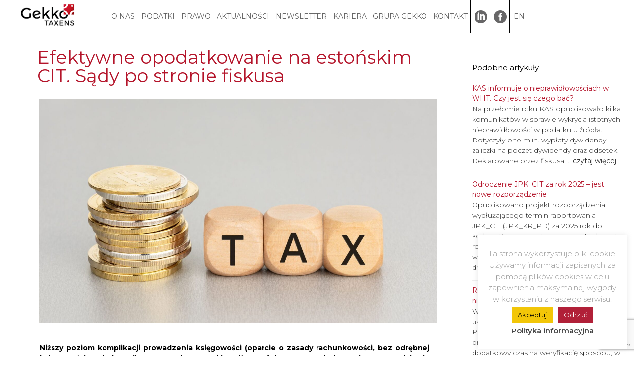

--- FILE ---
content_type: text/html; charset=UTF-8
request_url: https://www.taxens.pl/podatki/efektywne-opodatkowanie-na-estonskim-cit-sady-po-stronie-fiskusa/
body_size: 32690
content:
<!DOCTYPE html>
<html lang="pl-PL">
<head>
	<meta charset="UTF-8">
	<meta name='robots' content='index, follow, max-image-preview:large, max-snippet:-1, max-video-preview:-1' />
<meta name="viewport" content="width=device-width, initial-scale=1">
	<!-- This site is optimized with the Yoast SEO plugin v23.5 - https://yoast.com/wordpress/plugins/seo/ -->
	<title>Efektywne opodatkowanie na estońskim CIT. Sądy po stronie fiskusa - Gekko Taxens</title>
	<meta name="description" content="Niższy poziom komplikacji prowadzenia księgowości (oparcie o zasady rachunkowości, bez odrębnej księgowości podatkowej) oraz przede wszystkim niższe efektywne opodatkowanie przyczyniają się do wzrostu zainteresowania estońskim CIT..." />
	<link rel="canonical" href="https://www.taxens.pl/podatki/efektywne-opodatkowanie-na-estonskim-cit-sady-po-stronie-fiskusa/" />
	<meta property="og:locale" content="pl_PL" />
	<meta property="og:type" content="article" />
	<meta property="og:title" content="Efektywne opodatkowanie na estońskim CIT. Sądy po stronie fiskusa - Gekko Taxens" />
	<meta property="og:description" content="Niższy poziom komplikacji prowadzenia księgowości (oparcie o zasady rachunkowości, bez odrębnej księgowości podatkowej) oraz przede wszystkim niższe efektywne opodatkowanie przyczyniają się do wzrostu zainteresowania estońskim CIT..." />
	<meta property="og:url" content="https://www.taxens.pl/podatki/efektywne-opodatkowanie-na-estonskim-cit-sady-po-stronie-fiskusa/" />
	<meta property="og:site_name" content="Gekko Taxens" />
	<meta property="article:published_time" content="2023-05-15T05:00:56+00:00" />
	<meta property="article:modified_time" content="2023-05-14T19:40:29+00:00" />
	<meta property="og:image" content="https://www.taxens.pl/wp-content/uploads/2023/05/tax_money.jpg" />
	<meta property="og:image:width" content="1920" />
	<meta property="og:image:height" content="1080" />
	<meta property="og:image:type" content="image/jpeg" />
	<meta name="author" content="lukasz@gtakademia.pl" />
	<meta name="twitter:card" content="summary_large_image" />
	<meta name="twitter:label1" content="Napisane przez" />
	<meta name="twitter:data1" content="lukasz@gtakademia.pl" />
	<meta name="twitter:label2" content="Szacowany czas czytania" />
	<meta name="twitter:data2" content="5 minut" />
	<script type="application/ld+json" class="yoast-schema-graph">{"@context":"https://schema.org","@graph":[{"@type":"Article","@id":"https://www.taxens.pl/podatki/efektywne-opodatkowanie-na-estonskim-cit-sady-po-stronie-fiskusa/#article","isPartOf":{"@id":"https://www.taxens.pl/podatki/efektywne-opodatkowanie-na-estonskim-cit-sady-po-stronie-fiskusa/"},"author":{"name":"lukasz@gtakademia.pl","@id":"https://www.taxens.pl/#/schema/person/7bb1ee26c060593c2243682897b5441a"},"headline":"Efektywne opodatkowanie na estońskim CIT. Sądy po stronie fiskusa","datePublished":"2023-05-15T05:00:56+00:00","dateModified":"2023-05-14T19:40:29+00:00","mainEntityOfPage":{"@id":"https://www.taxens.pl/podatki/efektywne-opodatkowanie-na-estonskim-cit-sady-po-stronie-fiskusa/"},"wordCount":881,"publisher":{"@id":"https://www.taxens.pl/#organization"},"image":{"@id":"https://www.taxens.pl/podatki/efektywne-opodatkowanie-na-estonskim-cit-sady-po-stronie-fiskusa/#primaryimage"},"thumbnailUrl":"https://www.taxens.pl/wp-content/uploads/2023/05/tax_money.jpg","articleSection":["CIT","Estoński CIT","Podatki"],"inLanguage":"pl-PL"},{"@type":"WebPage","@id":"https://www.taxens.pl/podatki/efektywne-opodatkowanie-na-estonskim-cit-sady-po-stronie-fiskusa/","url":"https://www.taxens.pl/podatki/efektywne-opodatkowanie-na-estonskim-cit-sady-po-stronie-fiskusa/","name":"Efektywne opodatkowanie na estońskim CIT. Sądy po stronie fiskusa - Gekko Taxens","isPartOf":{"@id":"https://www.taxens.pl/#website"},"primaryImageOfPage":{"@id":"https://www.taxens.pl/podatki/efektywne-opodatkowanie-na-estonskim-cit-sady-po-stronie-fiskusa/#primaryimage"},"image":{"@id":"https://www.taxens.pl/podatki/efektywne-opodatkowanie-na-estonskim-cit-sady-po-stronie-fiskusa/#primaryimage"},"thumbnailUrl":"https://www.taxens.pl/wp-content/uploads/2023/05/tax_money.jpg","datePublished":"2023-05-15T05:00:56+00:00","dateModified":"2023-05-14T19:40:29+00:00","description":"Niższy poziom komplikacji prowadzenia księgowości (oparcie o zasady rachunkowości, bez odrębnej księgowości podatkowej) oraz przede wszystkim niższe efektywne opodatkowanie przyczyniają się do wzrostu zainteresowania estońskim CIT...","breadcrumb":{"@id":"https://www.taxens.pl/podatki/efektywne-opodatkowanie-na-estonskim-cit-sady-po-stronie-fiskusa/#breadcrumb"},"inLanguage":"pl-PL","potentialAction":[{"@type":"ReadAction","target":["https://www.taxens.pl/podatki/efektywne-opodatkowanie-na-estonskim-cit-sady-po-stronie-fiskusa/"]}]},{"@type":"ImageObject","inLanguage":"pl-PL","@id":"https://www.taxens.pl/podatki/efektywne-opodatkowanie-na-estonskim-cit-sady-po-stronie-fiskusa/#primaryimage","url":"https://www.taxens.pl/wp-content/uploads/2023/05/tax_money.jpg","contentUrl":"https://www.taxens.pl/wp-content/uploads/2023/05/tax_money.jpg","width":1920,"height":1080},{"@type":"BreadcrumbList","@id":"https://www.taxens.pl/podatki/efektywne-opodatkowanie-na-estonskim-cit-sady-po-stronie-fiskusa/#breadcrumb","itemListElement":[{"@type":"ListItem","position":1,"name":"Strona główna","item":"https://www.taxens.pl/"},{"@type":"ListItem","position":2,"name":"Efektywne opodatkowanie na estońskim CIT. Sądy po stronie fiskusa"}]},{"@type":"WebSite","@id":"https://www.taxens.pl/#website","url":"https://www.taxens.pl/","name":"Gekko Taxens","description":"Gekko Taxens","publisher":{"@id":"https://www.taxens.pl/#organization"},"potentialAction":[{"@type":"SearchAction","target":{"@type":"EntryPoint","urlTemplate":"https://www.taxens.pl/?s={search_term_string}"},"query-input":{"@type":"PropertyValueSpecification","valueRequired":true,"valueName":"search_term_string"}}],"inLanguage":"pl-PL"},{"@type":"Organization","@id":"https://www.taxens.pl/#organization","name":"Gekko Taxens","url":"https://www.taxens.pl/","logo":{"@type":"ImageObject","inLanguage":"pl-PL","@id":"https://www.taxens.pl/#/schema/logo/image/","url":"https://www.taxens.pl/wp-content/uploads/2022/03/cropped-logo_ukr.png","contentUrl":"https://www.taxens.pl/wp-content/uploads/2022/03/cropped-logo_ukr.png","width":200,"height":100,"caption":"Gekko Taxens"},"image":{"@id":"https://www.taxens.pl/#/schema/logo/image/"}},{"@type":"Person","@id":"https://www.taxens.pl/#/schema/person/7bb1ee26c060593c2243682897b5441a","name":"lukasz@gtakademia.pl","image":{"@type":"ImageObject","inLanguage":"pl-PL","@id":"https://www.taxens.pl/#/schema/person/image/","url":"https://secure.gravatar.com/avatar/c84695f2574578f288280a9d2280688f?s=96&d=mm&r=g","contentUrl":"https://secure.gravatar.com/avatar/c84695f2574578f288280a9d2280688f?s=96&d=mm&r=g","caption":"lukasz@gtakademia.pl"},"url":"https://www.taxens.pl/author/lukaszgtakademia-pl/"}]}</script>
	<!-- / Yoast SEO plugin. -->


<link href='https://fonts.gstatic.com' crossorigin rel='preconnect' />
<link href='https://fonts.googleapis.com' crossorigin rel='preconnect' />
<link rel="alternate" type="application/rss+xml" title="Gekko Taxens &raquo; Kanał z wpisami" href="https://www.taxens.pl/feed/" />
<link rel="alternate" type="application/rss+xml" title="Gekko Taxens &raquo; Kanał z komentarzami" href="https://www.taxens.pl/comments/feed/" />
<script id="wpp-js" src="https://www.taxens.pl/wp-content/plugins/wordpress-popular-posts/assets/js/wpp.min.js?ver=7.3.0" data-sampling="0" data-sampling-rate="100" data-api-url="https://www.taxens.pl/wp-json/wordpress-popular-posts" data-post-id="16876" data-token="78b17948bf" data-lang="pl" data-debug="0"></script>
<script>
window._wpemojiSettings = {"baseUrl":"https:\/\/s.w.org\/images\/core\/emoji\/15.0.3\/72x72\/","ext":".png","svgUrl":"https:\/\/s.w.org\/images\/core\/emoji\/15.0.3\/svg\/","svgExt":".svg","source":{"concatemoji":"https:\/\/www.taxens.pl\/wp-includes\/js\/wp-emoji-release.min.js?ver=6.6.4"}};
/*! This file is auto-generated */
!function(i,n){var o,s,e;function c(e){try{var t={supportTests:e,timestamp:(new Date).valueOf()};sessionStorage.setItem(o,JSON.stringify(t))}catch(e){}}function p(e,t,n){e.clearRect(0,0,e.canvas.width,e.canvas.height),e.fillText(t,0,0);var t=new Uint32Array(e.getImageData(0,0,e.canvas.width,e.canvas.height).data),r=(e.clearRect(0,0,e.canvas.width,e.canvas.height),e.fillText(n,0,0),new Uint32Array(e.getImageData(0,0,e.canvas.width,e.canvas.height).data));return t.every(function(e,t){return e===r[t]})}function u(e,t,n){switch(t){case"flag":return n(e,"\ud83c\udff3\ufe0f\u200d\u26a7\ufe0f","\ud83c\udff3\ufe0f\u200b\u26a7\ufe0f")?!1:!n(e,"\ud83c\uddfa\ud83c\uddf3","\ud83c\uddfa\u200b\ud83c\uddf3")&&!n(e,"\ud83c\udff4\udb40\udc67\udb40\udc62\udb40\udc65\udb40\udc6e\udb40\udc67\udb40\udc7f","\ud83c\udff4\u200b\udb40\udc67\u200b\udb40\udc62\u200b\udb40\udc65\u200b\udb40\udc6e\u200b\udb40\udc67\u200b\udb40\udc7f");case"emoji":return!n(e,"\ud83d\udc26\u200d\u2b1b","\ud83d\udc26\u200b\u2b1b")}return!1}function f(e,t,n){var r="undefined"!=typeof WorkerGlobalScope&&self instanceof WorkerGlobalScope?new OffscreenCanvas(300,150):i.createElement("canvas"),a=r.getContext("2d",{willReadFrequently:!0}),o=(a.textBaseline="top",a.font="600 32px Arial",{});return e.forEach(function(e){o[e]=t(a,e,n)}),o}function t(e){var t=i.createElement("script");t.src=e,t.defer=!0,i.head.appendChild(t)}"undefined"!=typeof Promise&&(o="wpEmojiSettingsSupports",s=["flag","emoji"],n.supports={everything:!0,everythingExceptFlag:!0},e=new Promise(function(e){i.addEventListener("DOMContentLoaded",e,{once:!0})}),new Promise(function(t){var n=function(){try{var e=JSON.parse(sessionStorage.getItem(o));if("object"==typeof e&&"number"==typeof e.timestamp&&(new Date).valueOf()<e.timestamp+604800&&"object"==typeof e.supportTests)return e.supportTests}catch(e){}return null}();if(!n){if("undefined"!=typeof Worker&&"undefined"!=typeof OffscreenCanvas&&"undefined"!=typeof URL&&URL.createObjectURL&&"undefined"!=typeof Blob)try{var e="postMessage("+f.toString()+"("+[JSON.stringify(s),u.toString(),p.toString()].join(",")+"));",r=new Blob([e],{type:"text/javascript"}),a=new Worker(URL.createObjectURL(r),{name:"wpTestEmojiSupports"});return void(a.onmessage=function(e){c(n=e.data),a.terminate(),t(n)})}catch(e){}c(n=f(s,u,p))}t(n)}).then(function(e){for(var t in e)n.supports[t]=e[t],n.supports.everything=n.supports.everything&&n.supports[t],"flag"!==t&&(n.supports.everythingExceptFlag=n.supports.everythingExceptFlag&&n.supports[t]);n.supports.everythingExceptFlag=n.supports.everythingExceptFlag&&!n.supports.flag,n.DOMReady=!1,n.readyCallback=function(){n.DOMReady=!0}}).then(function(){return e}).then(function(){var e;n.supports.everything||(n.readyCallback(),(e=n.source||{}).concatemoji?t(e.concatemoji):e.wpemoji&&e.twemoji&&(t(e.twemoji),t(e.wpemoji)))}))}((window,document),window._wpemojiSettings);
</script>
<link rel='stylesheet' id='generate-fonts-css' href='//fonts.googleapis.com/css?family=Montserrat:100,100italic,200,200italic,300,300italic,regular,italic,500,500italic,600,600italic,700,700italic,800,800italic,900,900italic' media='all' />
<link rel='stylesheet' id='menu-icons-extra-css' href='https://www.taxens.pl/wp-content/plugins/menu-icons/css/extra.min.css?ver=0.13.15' media='all' />
<link rel='stylesheet' id='pa-frontend-css' href='https://www.taxens.pl/wp-content/uploads/premium-addons-elementor/pa-frontend-71460de47.min.css?ver=1768995793' media='all' />
<link rel='stylesheet' id='anwp-pg-styles-css' href='https://www.taxens.pl/wp-content/plugins/anwp-post-grid-for-elementor/public/css/styles.min.css?ver=1.3.0' media='all' />
<style id='wp-emoji-styles-inline-css'>

	img.wp-smiley, img.emoji {
		display: inline !important;
		border: none !important;
		box-shadow: none !important;
		height: 1em !important;
		width: 1em !important;
		margin: 0 0.07em !important;
		vertical-align: -0.1em !important;
		background: none !important;
		padding: 0 !important;
	}
</style>
<style id='classic-theme-styles-inline-css'>
/*! This file is auto-generated */
.wp-block-button__link{color:#fff;background-color:#32373c;border-radius:9999px;box-shadow:none;text-decoration:none;padding:calc(.667em + 2px) calc(1.333em + 2px);font-size:1.125em}.wp-block-file__button{background:#32373c;color:#fff;text-decoration:none}
</style>
<style id='global-styles-inline-css'>
:root{--wp--preset--aspect-ratio--square: 1;--wp--preset--aspect-ratio--4-3: 4/3;--wp--preset--aspect-ratio--3-4: 3/4;--wp--preset--aspect-ratio--3-2: 3/2;--wp--preset--aspect-ratio--2-3: 2/3;--wp--preset--aspect-ratio--16-9: 16/9;--wp--preset--aspect-ratio--9-16: 9/16;--wp--preset--color--black: #000000;--wp--preset--color--cyan-bluish-gray: #abb8c3;--wp--preset--color--white: #ffffff;--wp--preset--color--pale-pink: #f78da7;--wp--preset--color--vivid-red: #cf2e2e;--wp--preset--color--luminous-vivid-orange: #ff6900;--wp--preset--color--luminous-vivid-amber: #fcb900;--wp--preset--color--light-green-cyan: #7bdcb5;--wp--preset--color--vivid-green-cyan: #00d084;--wp--preset--color--pale-cyan-blue: #8ed1fc;--wp--preset--color--vivid-cyan-blue: #0693e3;--wp--preset--color--vivid-purple: #9b51e0;--wp--preset--color--contrast: var(--contrast);--wp--preset--color--contrast-2: var(--contrast-2);--wp--preset--color--contrast-3: var(--contrast-3);--wp--preset--color--base: var(--base);--wp--preset--color--base-2: var(--base-2);--wp--preset--color--base-3: var(--base-3);--wp--preset--color--accent: var(--accent);--wp--preset--gradient--vivid-cyan-blue-to-vivid-purple: linear-gradient(135deg,rgba(6,147,227,1) 0%,rgb(155,81,224) 100%);--wp--preset--gradient--light-green-cyan-to-vivid-green-cyan: linear-gradient(135deg,rgb(122,220,180) 0%,rgb(0,208,130) 100%);--wp--preset--gradient--luminous-vivid-amber-to-luminous-vivid-orange: linear-gradient(135deg,rgba(252,185,0,1) 0%,rgba(255,105,0,1) 100%);--wp--preset--gradient--luminous-vivid-orange-to-vivid-red: linear-gradient(135deg,rgba(255,105,0,1) 0%,rgb(207,46,46) 100%);--wp--preset--gradient--very-light-gray-to-cyan-bluish-gray: linear-gradient(135deg,rgb(238,238,238) 0%,rgb(169,184,195) 100%);--wp--preset--gradient--cool-to-warm-spectrum: linear-gradient(135deg,rgb(74,234,220) 0%,rgb(151,120,209) 20%,rgb(207,42,186) 40%,rgb(238,44,130) 60%,rgb(251,105,98) 80%,rgb(254,248,76) 100%);--wp--preset--gradient--blush-light-purple: linear-gradient(135deg,rgb(255,206,236) 0%,rgb(152,150,240) 100%);--wp--preset--gradient--blush-bordeaux: linear-gradient(135deg,rgb(254,205,165) 0%,rgb(254,45,45) 50%,rgb(107,0,62) 100%);--wp--preset--gradient--luminous-dusk: linear-gradient(135deg,rgb(255,203,112) 0%,rgb(199,81,192) 50%,rgb(65,88,208) 100%);--wp--preset--gradient--pale-ocean: linear-gradient(135deg,rgb(255,245,203) 0%,rgb(182,227,212) 50%,rgb(51,167,181) 100%);--wp--preset--gradient--electric-grass: linear-gradient(135deg,rgb(202,248,128) 0%,rgb(113,206,126) 100%);--wp--preset--gradient--midnight: linear-gradient(135deg,rgb(2,3,129) 0%,rgb(40,116,252) 100%);--wp--preset--font-size--small: 13px;--wp--preset--font-size--medium: 20px;--wp--preset--font-size--large: 36px;--wp--preset--font-size--x-large: 42px;--wp--preset--spacing--20: 0.44rem;--wp--preset--spacing--30: 0.67rem;--wp--preset--spacing--40: 1rem;--wp--preset--spacing--50: 1.5rem;--wp--preset--spacing--60: 2.25rem;--wp--preset--spacing--70: 3.38rem;--wp--preset--spacing--80: 5.06rem;--wp--preset--shadow--natural: 6px 6px 9px rgba(0, 0, 0, 0.2);--wp--preset--shadow--deep: 12px 12px 50px rgba(0, 0, 0, 0.4);--wp--preset--shadow--sharp: 6px 6px 0px rgba(0, 0, 0, 0.2);--wp--preset--shadow--outlined: 6px 6px 0px -3px rgba(255, 255, 255, 1), 6px 6px rgba(0, 0, 0, 1);--wp--preset--shadow--crisp: 6px 6px 0px rgba(0, 0, 0, 1);}:where(.is-layout-flex){gap: 0.5em;}:where(.is-layout-grid){gap: 0.5em;}body .is-layout-flex{display: flex;}.is-layout-flex{flex-wrap: wrap;align-items: center;}.is-layout-flex > :is(*, div){margin: 0;}body .is-layout-grid{display: grid;}.is-layout-grid > :is(*, div){margin: 0;}:where(.wp-block-columns.is-layout-flex){gap: 2em;}:where(.wp-block-columns.is-layout-grid){gap: 2em;}:where(.wp-block-post-template.is-layout-flex){gap: 1.25em;}:where(.wp-block-post-template.is-layout-grid){gap: 1.25em;}.has-black-color{color: var(--wp--preset--color--black) !important;}.has-cyan-bluish-gray-color{color: var(--wp--preset--color--cyan-bluish-gray) !important;}.has-white-color{color: var(--wp--preset--color--white) !important;}.has-pale-pink-color{color: var(--wp--preset--color--pale-pink) !important;}.has-vivid-red-color{color: var(--wp--preset--color--vivid-red) !important;}.has-luminous-vivid-orange-color{color: var(--wp--preset--color--luminous-vivid-orange) !important;}.has-luminous-vivid-amber-color{color: var(--wp--preset--color--luminous-vivid-amber) !important;}.has-light-green-cyan-color{color: var(--wp--preset--color--light-green-cyan) !important;}.has-vivid-green-cyan-color{color: var(--wp--preset--color--vivid-green-cyan) !important;}.has-pale-cyan-blue-color{color: var(--wp--preset--color--pale-cyan-blue) !important;}.has-vivid-cyan-blue-color{color: var(--wp--preset--color--vivid-cyan-blue) !important;}.has-vivid-purple-color{color: var(--wp--preset--color--vivid-purple) !important;}.has-black-background-color{background-color: var(--wp--preset--color--black) !important;}.has-cyan-bluish-gray-background-color{background-color: var(--wp--preset--color--cyan-bluish-gray) !important;}.has-white-background-color{background-color: var(--wp--preset--color--white) !important;}.has-pale-pink-background-color{background-color: var(--wp--preset--color--pale-pink) !important;}.has-vivid-red-background-color{background-color: var(--wp--preset--color--vivid-red) !important;}.has-luminous-vivid-orange-background-color{background-color: var(--wp--preset--color--luminous-vivid-orange) !important;}.has-luminous-vivid-amber-background-color{background-color: var(--wp--preset--color--luminous-vivid-amber) !important;}.has-light-green-cyan-background-color{background-color: var(--wp--preset--color--light-green-cyan) !important;}.has-vivid-green-cyan-background-color{background-color: var(--wp--preset--color--vivid-green-cyan) !important;}.has-pale-cyan-blue-background-color{background-color: var(--wp--preset--color--pale-cyan-blue) !important;}.has-vivid-cyan-blue-background-color{background-color: var(--wp--preset--color--vivid-cyan-blue) !important;}.has-vivid-purple-background-color{background-color: var(--wp--preset--color--vivid-purple) !important;}.has-black-border-color{border-color: var(--wp--preset--color--black) !important;}.has-cyan-bluish-gray-border-color{border-color: var(--wp--preset--color--cyan-bluish-gray) !important;}.has-white-border-color{border-color: var(--wp--preset--color--white) !important;}.has-pale-pink-border-color{border-color: var(--wp--preset--color--pale-pink) !important;}.has-vivid-red-border-color{border-color: var(--wp--preset--color--vivid-red) !important;}.has-luminous-vivid-orange-border-color{border-color: var(--wp--preset--color--luminous-vivid-orange) !important;}.has-luminous-vivid-amber-border-color{border-color: var(--wp--preset--color--luminous-vivid-amber) !important;}.has-light-green-cyan-border-color{border-color: var(--wp--preset--color--light-green-cyan) !important;}.has-vivid-green-cyan-border-color{border-color: var(--wp--preset--color--vivid-green-cyan) !important;}.has-pale-cyan-blue-border-color{border-color: var(--wp--preset--color--pale-cyan-blue) !important;}.has-vivid-cyan-blue-border-color{border-color: var(--wp--preset--color--vivid-cyan-blue) !important;}.has-vivid-purple-border-color{border-color: var(--wp--preset--color--vivid-purple) !important;}.has-vivid-cyan-blue-to-vivid-purple-gradient-background{background: var(--wp--preset--gradient--vivid-cyan-blue-to-vivid-purple) !important;}.has-light-green-cyan-to-vivid-green-cyan-gradient-background{background: var(--wp--preset--gradient--light-green-cyan-to-vivid-green-cyan) !important;}.has-luminous-vivid-amber-to-luminous-vivid-orange-gradient-background{background: var(--wp--preset--gradient--luminous-vivid-amber-to-luminous-vivid-orange) !important;}.has-luminous-vivid-orange-to-vivid-red-gradient-background{background: var(--wp--preset--gradient--luminous-vivid-orange-to-vivid-red) !important;}.has-very-light-gray-to-cyan-bluish-gray-gradient-background{background: var(--wp--preset--gradient--very-light-gray-to-cyan-bluish-gray) !important;}.has-cool-to-warm-spectrum-gradient-background{background: var(--wp--preset--gradient--cool-to-warm-spectrum) !important;}.has-blush-light-purple-gradient-background{background: var(--wp--preset--gradient--blush-light-purple) !important;}.has-blush-bordeaux-gradient-background{background: var(--wp--preset--gradient--blush-bordeaux) !important;}.has-luminous-dusk-gradient-background{background: var(--wp--preset--gradient--luminous-dusk) !important;}.has-pale-ocean-gradient-background{background: var(--wp--preset--gradient--pale-ocean) !important;}.has-electric-grass-gradient-background{background: var(--wp--preset--gradient--electric-grass) !important;}.has-midnight-gradient-background{background: var(--wp--preset--gradient--midnight) !important;}.has-small-font-size{font-size: var(--wp--preset--font-size--small) !important;}.has-medium-font-size{font-size: var(--wp--preset--font-size--medium) !important;}.has-large-font-size{font-size: var(--wp--preset--font-size--large) !important;}.has-x-large-font-size{font-size: var(--wp--preset--font-size--x-large) !important;}
:where(.wp-block-post-template.is-layout-flex){gap: 1.25em;}:where(.wp-block-post-template.is-layout-grid){gap: 1.25em;}
:where(.wp-block-columns.is-layout-flex){gap: 2em;}:where(.wp-block-columns.is-layout-grid){gap: 2em;}
:root :where(.wp-block-pullquote){font-size: 1.5em;line-height: 1.6;}
</style>
<link rel='stylesheet' id='contact-form-7-css' href='https://www.taxens.pl/wp-content/plugins/contact-form-7/includes/css/styles.css?ver=5.9.8' media='all' />
<link rel='stylesheet' id='cookie-law-info-css' href='https://www.taxens.pl/wp-content/plugins/cookie-law-info/legacy/public/css/cookie-law-info-public.css?ver=3.2.6' media='all' />
<link rel='stylesheet' id='cookie-law-info-gdpr-css' href='https://www.taxens.pl/wp-content/plugins/cookie-law-info/legacy/public/css/cookie-law-info-gdpr.css?ver=3.2.6' media='all' />
<link rel='stylesheet' id='wordpress-popular-posts-css-css' href='https://www.taxens.pl/wp-content/plugins/wordpress-popular-posts/assets/css/wpp.css?ver=7.3.0' media='all' />
<link rel='stylesheet' id='generate-style-grid-css' href='https://www.taxens.pl/wp-content/themes/generatepress/assets/css/unsemantic-grid.min.css?ver=3.2.4' media='all' />
<link rel='stylesheet' id='generate-style-css' href='https://www.taxens.pl/wp-content/themes/generatepress/assets/css/style.min.css?ver=3.2.4' media='all' />
<style id='generate-style-inline-css'>
@media (max-width:768px){}
body{background-color:#efefef;color:#000000;}a{color:#b4142a;}a:visited{color:#b4142a;}a:hover, a:focus, a:active{color:#b4142a;}body .grid-container{max-width:1200px;}.wp-block-group__inner-container{max-width:1200px;margin-left:auto;margin-right:auto;}.site-header .header-image{width:70px;}:root{--contrast:#222222;--contrast-2:#575760;--contrast-3:#b2b2be;--base:#f0f0f0;--base-2:#f7f8f9;--base-3:#ffffff;--accent:#1e73be;}.has-contrast-color{color:var(--contrast);}.has-contrast-background-color{background-color:var(--contrast);}.has-contrast-2-color{color:var(--contrast-2);}.has-contrast-2-background-color{background-color:var(--contrast-2);}.has-contrast-3-color{color:var(--contrast-3);}.has-contrast-3-background-color{background-color:var(--contrast-3);}.has-base-color{color:var(--base);}.has-base-background-color{background-color:var(--base);}.has-base-2-color{color:var(--base-2);}.has-base-2-background-color{background-color:var(--base-2);}.has-base-3-color{color:var(--base-3);}.has-base-3-background-color{background-color:var(--base-3);}.has-accent-color{color:var(--accent);}.has-accent-background-color{background-color:var(--accent);}body, button, input, select, textarea{font-family:"Montserrat", sans-serif;font-size:12px;}body{line-height:1.5;}.entry-content > [class*="wp-block-"]:not(:last-child){margin-bottom:1.5em;}.top-bar{font-size:14px;}.main-navigation a, .menu-toggle{font-size:14px;}.main-navigation .main-nav ul ul li a{font-size:13px;}.widget-title{font-size:15px;margin-bottom:20px;}.sidebar .widget, .footer-widgets .widget{font-size:15px;}h1{font-family:"Montserrat", sans-serif;font-weight:300;font-size:20px;}h2{font-family:"Montserrat", sans-serif;font-weight:300;font-size:14px;}h3{font-family:"Montserrat", sans-serif;font-size:20px;}h4{font-size:inherit;}h5{font-size:inherit;}@media (max-width:768px){h1{font-size:30px;}h2{font-size:25px;}}.top-bar{background-color:#636363;color:#ffffff;}.top-bar a{color:#ffffff;}.top-bar a:hover{color:#303030;}.site-header{background-color:#ffffff;color:#3a3a3a;}.site-header a{color:#3a3a3a;}.main-title a,.main-title a:hover{color:var(--contrast);}.site-description{color:#757575;}.mobile-menu-control-wrapper .menu-toggle,.mobile-menu-control-wrapper .menu-toggle:hover,.mobile-menu-control-wrapper .menu-toggle:focus,.has-inline-mobile-toggle #site-navigation.toggled{background-color:rgba(0, 0, 0, 0.02);}.main-navigation,.main-navigation ul ul{background-color:#ffffff;}.main-navigation .main-nav ul li a, .main-navigation .menu-toggle, .main-navigation .menu-bar-items{color:#000000;}.main-navigation .main-nav ul li:not([class*="current-menu-"]):hover > a, .main-navigation .main-nav ul li:not([class*="current-menu-"]):focus > a, .main-navigation .main-nav ul li.sfHover:not([class*="current-menu-"]) > a, .main-navigation .menu-bar-item:hover > a, .main-navigation .menu-bar-item.sfHover > a{color:#8f919e;background-color:#ffffff;}button.menu-toggle:hover,button.menu-toggle:focus,.main-navigation .mobile-bar-items a,.main-navigation .mobile-bar-items a:hover,.main-navigation .mobile-bar-items a:focus{color:#000000;}.main-navigation .main-nav ul li[class*="current-menu-"] > a{color:#8f919e;background-color:#ffffff;}.navigation-search input[type="search"],.navigation-search input[type="search"]:active, .navigation-search input[type="search"]:focus, .main-navigation .main-nav ul li.search-item.active > a, .main-navigation .menu-bar-items .search-item.active > a{color:#8f919e;background-color:#ffffff;}.main-navigation ul ul{background-color:#f6f9fc;}.main-navigation .main-nav ul ul li a{color:#000000;}.main-navigation .main-nav ul ul li:not([class*="current-menu-"]):hover > a,.main-navigation .main-nav ul ul li:not([class*="current-menu-"]):focus > a, .main-navigation .main-nav ul ul li.sfHover:not([class*="current-menu-"]) > a{color:#8f919e;background-color:#f6f9fc;}.main-navigation .main-nav ul ul li[class*="current-menu-"] > a{color:#8f919e;background-color:#f6f9fc;}.separate-containers .inside-article, .separate-containers .comments-area, .separate-containers .page-header, .one-container .container, .separate-containers .paging-navigation, .inside-page-header{background-color:#ffffff;}.entry-meta{color:#595959;}.entry-meta a{color:#595959;}.entry-meta a:hover{color:#1e73be;}.sidebar .widget{background-color:#ffffff;}.sidebar .widget .widget-title{color:#000000;}.footer-widgets{background-color:#ffffff;}.footer-widgets .widget-title{color:#000000;}.site-info{color:#ffffff;background-color:#222222;}.site-info a{color:#ffffff;}.site-info a:hover{color:#606060;}.footer-bar .widget_nav_menu .current-menu-item a{color:#606060;}input[type="text"],input[type="email"],input[type="url"],input[type="password"],input[type="search"],input[type="tel"],input[type="number"],textarea,select{color:#666666;background-color:var(--base-2);border-color:#cccccc;}input[type="text"]:focus,input[type="email"]:focus,input[type="url"]:focus,input[type="password"]:focus,input[type="search"]:focus,input[type="tel"]:focus,input[type="number"]:focus,textarea:focus,select:focus{color:#666666;background-color:var(--base-2);border-color:#bfbfbf;}button,html input[type="button"],input[type="reset"],input[type="submit"],a.button,a.wp-block-button__link:not(.has-background){color:#ffffff;background-color:#B4142A;}button:hover,html input[type="button"]:hover,input[type="reset"]:hover,input[type="submit"]:hover,a.button:hover,button:focus,html input[type="button"]:focus,input[type="reset"]:focus,input[type="submit"]:focus,a.button:focus,a.wp-block-button__link:not(.has-background):active,a.wp-block-button__link:not(.has-background):focus,a.wp-block-button__link:not(.has-background):hover{color:#ffffff;background-color:#B4142A;}a.generate-back-to-top{background-color:rgba( 0,0,0,0.4 );color:#ffffff;}a.generate-back-to-top:hover,a.generate-back-to-top:focus{background-color:rgba( 0,0,0,0.6 );color:#ffffff;}@media (max-width: 768px){.main-navigation .menu-bar-item:hover > a, .main-navigation .menu-bar-item.sfHover > a{background:none;color:#000000;}}.inside-top-bar{padding:10px;}.inside-header{padding:40px;}.site-main .wp-block-group__inner-container{padding:40px;}.entry-content .alignwide, body:not(.no-sidebar) .entry-content .alignfull{margin-left:-40px;width:calc(100% + 80px);max-width:calc(100% + 80px);}.main-navigation .main-nav ul li a,.menu-toggle,.main-navigation .mobile-bar-items a{padding-left:65px;padding-right:65px;line-height:48px;}.main-navigation .main-nav ul ul li a{padding:30px 65px 30px 65px;}.main-navigation ul ul{width:280px;}.navigation-search input[type="search"]{height:48px;}.rtl .menu-item-has-children .dropdown-menu-toggle{padding-left:65px;}.menu-item-has-children .dropdown-menu-toggle{padding-right:65px;}.menu-item-has-children ul .dropdown-menu-toggle{padding-top:30px;padding-bottom:30px;margin-top:-30px;}.rtl .main-navigation .main-nav ul li.menu-item-has-children > a{padding-right:65px;}.widget-area .widget{padding:40px 10px 40px 0px;}.footer-widgets{padding:40px 0px 40px 0px;}.site-info{padding:20px;}@media (max-width:768px){.separate-containers .inside-article, .separate-containers .comments-area, .separate-containers .page-header, .separate-containers .paging-navigation, .one-container .site-content, .inside-page-header{padding:30px;}.site-main .wp-block-group__inner-container{padding:30px;}.site-info{padding-right:10px;padding-left:10px;}.entry-content .alignwide, body:not(.no-sidebar) .entry-content .alignfull{margin-left:-30px;width:calc(100% + 60px);max-width:calc(100% + 60px);}}/* End cached CSS */@media (max-width: 768px){.main-navigation .menu-toggle,.main-navigation .mobile-bar-items,.sidebar-nav-mobile:not(#sticky-placeholder){display:block;}.main-navigation ul,.gen-sidebar-nav{display:none;}[class*="nav-float-"] .site-header .inside-header > *{float:none;clear:both;}}
.dynamic-author-image-rounded{border-radius:100%;}.dynamic-featured-image, .dynamic-author-image{vertical-align:middle;}.one-container.blog .dynamic-content-template:not(:last-child), .one-container.archive .dynamic-content-template:not(:last-child){padding-bottom:0px;}.dynamic-entry-excerpt > p:last-child{margin-bottom:0px;}
@media (max-width: 768px){.main-navigation .menu-toggle,.main-navigation .mobile-bar-items a,.main-navigation .menu-bar-item > a{padding-left:25px;padding-right:25px;}.main-navigation .main-nav ul li a,.main-navigation .menu-toggle,.main-navigation .mobile-bar-items a,.main-navigation .menu-bar-item > a{line-height:60px;}.main-navigation .site-logo.navigation-logo img, .mobile-header-navigation .site-logo.mobile-header-logo img, .navigation-search input[type="search"]{height:60px;}}.main-navigation.slideout-navigation .main-nav > ul > li > a{line-height:40px;}
</style>
<link rel='stylesheet' id='generate-mobile-style-css' href='https://www.taxens.pl/wp-content/themes/generatepress/assets/css/mobile.min.css?ver=3.2.4' media='all' />
<link rel='stylesheet' id='generate-font-icons-css' href='https://www.taxens.pl/wp-content/themes/generatepress/assets/css/components/font-icons.min.css?ver=3.2.4' media='all' />
<link rel='stylesheet' id='searchwp-forms-css' href='https://www.taxens.pl/wp-content/plugins/searchwp-live-ajax-search/assets/styles/frontend/search-forms.css?ver=1.8.5' media='all' />
<link rel='stylesheet' id='searchwp-live-search-css' href='https://www.taxens.pl/wp-content/plugins/searchwp-live-ajax-search/assets/styles/style.css?ver=1.8.5' media='all' />
<style id='searchwp-live-search-inline-css'>
.searchwp-live-search-result .searchwp-live-search-result--title a {
  font-size: 15px;
}
.searchwp-live-search-result .searchwp-live-search-result--price {
  font-size: 14px;
}
.searchwp-live-search-result .searchwp-live-search-result--add-to-cart .button {
  font-size: 14px;
}

</style>
<link rel='stylesheet' id='elementor-icons-css' href='https://www.taxens.pl/wp-content/plugins/elementor/assets/lib/eicons/css/elementor-icons.min.css?ver=5.31.0' media='all' />
<link rel='stylesheet' id='elementor-frontend-css' href='https://www.taxens.pl/wp-content/plugins/elementor/assets/css/frontend.min.css?ver=3.24.4' media='all' />
<link rel='stylesheet' id='swiper-css' href='https://www.taxens.pl/wp-content/plugins/elementor/assets/lib/swiper/v8/css/swiper.min.css?ver=8.4.5' media='all' />
<link rel='stylesheet' id='e-swiper-css' href='https://www.taxens.pl/wp-content/plugins/elementor/assets/css/conditionals/e-swiper.min.css?ver=3.24.4' media='all' />
<link rel='stylesheet' id='elementor-post-4253-css' href='https://www.taxens.pl/wp-content/uploads/elementor/css/post-4253.css?ver=1727470999' media='all' />
<link rel='stylesheet' id='font-awesome-5-all-css' href='https://www.taxens.pl/wp-content/plugins/elementor/assets/lib/font-awesome/css/all.min.css?ver=4.10.53' media='all' />
<link rel='stylesheet' id='font-awesome-4-shim-css' href='https://www.taxens.pl/wp-content/plugins/elementor/assets/lib/font-awesome/css/v4-shims.min.css?ver=3.24.4' media='all' />
<link rel='stylesheet' id='elementor-global-css' href='https://www.taxens.pl/wp-content/uploads/elementor/css/global.css?ver=1727470994' media='all' />
<link rel='stylesheet' id='widget-heading-css' href='https://www.taxens.pl/wp-content/plugins/elementor/assets/css/widget-heading.min.css?ver=3.24.4' media='all' />
<link rel='stylesheet' id='widget-image-css' href='https://www.taxens.pl/wp-content/plugins/elementor/assets/css/widget-image.min.css?ver=3.24.4' media='all' />
<link rel='stylesheet' id='widget-text-editor-css' href='https://www.taxens.pl/wp-content/plugins/elementor/assets/css/widget-text-editor.min.css?ver=3.24.4' media='all' />
<link rel='stylesheet' id='pa-slick-css' href='https://www.taxens.pl/wp-content/plugins/premium-addons-for-elementor/assets/frontend/min-css/slick.min.css?ver=4.10.53' media='all' />
<link rel='stylesheet' id='widget-social-icons-css' href='https://www.taxens.pl/wp-content/plugins/elementor/assets/css/widget-social-icons.min.css?ver=3.24.4' media='all' />
<link rel='stylesheet' id='e-apple-webkit-css' href='https://www.taxens.pl/wp-content/plugins/elementor/assets/css/conditionals/apple-webkit.min.css?ver=3.24.4' media='all' />
<link rel='stylesheet' id='elementor-post-16876-css' href='https://www.taxens.pl/wp-content/uploads/elementor/css/post-16876.css?ver=1727502966' media='all' />
<link rel='stylesheet' id='generate-blog-columns-css' href='https://www.taxens.pl/wp-content/plugins/gp-premium/blog/functions/css/columns.min.css?ver=2.3.1' media='all' />
<link rel='stylesheet' id='generate-offside-css' href='https://www.taxens.pl/wp-content/plugins/gp-premium/menu-plus/functions/css/offside.min.css?ver=2.3.1' media='all' />
<style id='generate-offside-inline-css'>
:root{--gp-slideout-width:265px;}.slideout-navigation.main-navigation .main-nav ul li a{font-weight:normal;text-transform:none;}.slideout-navigation.main-navigation.do-overlay .main-nav ul ul li a{font-size:1em;}.slideout-navigation, .slideout-navigation a{color:#000000;}.slideout-navigation button.slideout-exit{color:#000000;padding-left:65px;padding-right:65px;}.slideout-navigation .dropdown-menu-toggle:before{content:"\f107";}.slideout-navigation .sfHover > a .dropdown-menu-toggle:before{content:"\f106";}@media (max-width: 768px){.menu-bar-item.slideout-toggle{display:none;}}
</style>
<link rel='stylesheet' id='gp-premium-icons-css' href='https://www.taxens.pl/wp-content/plugins/gp-premium/general/icons/icons.min.css?ver=2.3.1' media='all' />
<link rel='stylesheet' id='eael-general-css' href='https://www.taxens.pl/wp-content/plugins/essential-addons-for-elementor-lite/assets/front-end/css/view/general.min.css?ver=6.0.5' media='all' />
<link rel='stylesheet' id='google-fonts-1-css' href='https://fonts.googleapis.com/css?family=Roboto+Slab%3A100%2C100italic%2C200%2C200italic%2C300%2C300italic%2C400%2C400italic%2C500%2C500italic%2C600%2C600italic%2C700%2C700italic%2C800%2C800italic%2C900%2C900italic%7CMontserrat%3A100%2C100italic%2C200%2C200italic%2C300%2C300italic%2C400%2C400italic%2C500%2C500italic%2C600%2C600italic%2C700%2C700italic%2C800%2C800italic%2C900%2C900italic%7CRoboto%3A100%2C100italic%2C200%2C200italic%2C300%2C300italic%2C400%2C400italic%2C500%2C500italic%2C600%2C600italic%2C700%2C700italic%2C800%2C800italic%2C900%2C900italic&#038;display=auto&#038;subset=latin-ext&#038;ver=6.6.4' media='all' />
<link rel='stylesheet' id='elementor-icons-shared-0-css' href='https://www.taxens.pl/wp-content/plugins/elementor/assets/lib/font-awesome/css/fontawesome.min.css?ver=5.15.3' media='all' />
<link rel='stylesheet' id='elementor-icons-fa-brands-css' href='https://www.taxens.pl/wp-content/plugins/elementor/assets/lib/font-awesome/css/brands.min.css?ver=5.15.3' media='all' />
<link rel="preconnect" href="https://fonts.gstatic.com/" crossorigin><!--n2css--><script src="https://www.taxens.pl/wp-includes/js/jquery/jquery.min.js?ver=3.7.1" id="jquery-core-js"></script>
<script src="https://www.taxens.pl/wp-includes/js/jquery/jquery-migrate.min.js?ver=3.4.1" id="jquery-migrate-js"></script>
<script id="cookie-law-info-js-extra">
var Cli_Data = {"nn_cookie_ids":[],"cookielist":[],"non_necessary_cookies":[],"ccpaEnabled":"","ccpaRegionBased":"","ccpaBarEnabled":"","strictlyEnabled":["necessary","obligatoire"],"ccpaType":"gdpr","js_blocking":"","custom_integration":"","triggerDomRefresh":"","secure_cookies":""};
var cli_cookiebar_settings = {"animate_speed_hide":"500","animate_speed_show":"500","background":"#fff","border":"#b1a6a6c2","border_on":"","button_1_button_colour":"#f2c608","button_1_button_hover":"#c29e06","button_1_link_colour":"#020202","button_1_as_button":"1","button_1_new_win":"","button_2_button_colour":"#333","button_2_button_hover":"#292929","button_2_link_colour":"#444","button_2_as_button":"","button_2_hidebar":"","button_3_button_colour":"#b12038","button_3_button_hover":"#8e1a2d","button_3_link_colour":"#fff","button_3_as_button":"1","button_3_new_win":"","button_4_button_colour":"#000","button_4_button_hover":"#000000","button_4_link_colour":"#fff","button_4_as_button":"1","button_7_button_colour":"#61a229","button_7_button_hover":"#4e8221","button_7_link_colour":"#fff","button_7_as_button":"1","button_7_new_win":"","font_family":"inherit","header_fix":"","notify_animate_hide":"1","notify_animate_show":"","notify_div_id":"#cookie-law-info-bar","notify_position_horizontal":"right","notify_position_vertical":"bottom","scroll_close":"","scroll_close_reload":"","accept_close_reload":"","reject_close_reload":"","showagain_tab":"1","showagain_background":"#fff","showagain_border":"#000","showagain_div_id":"#cookie-law-info-again","showagain_x_position":"100px","text":"#9b9b9b","show_once_yn":"","show_once":"10000","logging_on":"","as_popup":"","popup_overlay":"1","bar_heading_text":"","cookie_bar_as":"widget","popup_showagain_position":"bottom-right","widget_position":"right"};
var log_object = {"ajax_url":"https:\/\/www.taxens.pl\/wp-admin\/admin-ajax.php"};
</script>
<script src="https://www.taxens.pl/wp-content/plugins/cookie-law-info/legacy/public/js/cookie-law-info-public.js?ver=3.2.6" id="cookie-law-info-js"></script>
<script src="https://www.taxens.pl/wp-content/plugins/elementor/assets/lib/font-awesome/js/v4-shims.min.js?ver=3.24.4" id="font-awesome-4-shim-js"></script>
<link rel="https://api.w.org/" href="https://www.taxens.pl/wp-json/" /><link rel="alternate" title="JSON" type="application/json" href="https://www.taxens.pl/wp-json/wp/v2/posts/16876" /><link rel="EditURI" type="application/rsd+xml" title="RSD" href="https://www.taxens.pl/xmlrpc.php?rsd" />
<meta name="generator" content="WordPress 6.6.4" />
<link rel='shortlink' href='https://www.taxens.pl/?p=16876' />
<link rel="alternate" title="oEmbed (JSON)" type="application/json+oembed" href="https://www.taxens.pl/wp-json/oembed/1.0/embed?url=https%3A%2F%2Fwww.taxens.pl%2Fpodatki%2Fefektywne-opodatkowanie-na-estonskim-cit-sady-po-stronie-fiskusa%2F" />
<link rel="alternate" title="oEmbed (XML)" type="text/xml+oembed" href="https://www.taxens.pl/wp-json/oembed/1.0/embed?url=https%3A%2F%2Fwww.taxens.pl%2Fpodatki%2Fefektywne-opodatkowanie-na-estonskim-cit-sady-po-stronie-fiskusa%2F&#038;format=xml" />

<!--BEGIN: TRACKING CODE MANAGER (v2.3.0) BY INTELLYWP.COM IN HEAD//-->
<!-- Global site tag (gtag.js) - Google Analytics -->
<script async src="https://www.googletagmanager.com/gtag/js?id=G-SGMQ5ETYLG"></script>
<script>
  window.dataLayer = window.dataLayer || [];
  function gtag(){dataLayer.push(arguments);}
  gtag('js', new Date());

  gtag('config', 'G-SGMQ5ETYLG');
</script>
<!-- Facebook Pixel Code -->
<script>
!function(f,b,e,v,n,t,s)
{if(f.fbq)return;n=f.fbq=function(){n.callMethod?
n.callMethod.apply(n,arguments):n.queue.push(arguments)};
if(!f._fbq)f._fbq=n;n.push=n;n.loaded=!0;n.version='2.0';
n.queue=[];t=b.createElement(e);t.async=!0;
t.src=v;s=b.getElementsByTagName(e)[0];
s.parentNode.insertBefore(t,s)}(window, document,'script',
'https://connect.facebook.net/en_US/fbevents.js');
fbq('init', '621044225721858');
fbq('track', 'PageView');
</script>
<noscript><img height="1" width="1" src="https://www.facebook.com/tr?id=621044225721858&ev=PageView&noscript=1" /></noscript>
<!-- End Facebook Pixel Code -->
<meta name="facebook-domain-verification" content="peszuehlwshtnfd5sm53plt3rb6bot" />
<!-- Global site tag (gtag.js) - Google Ads: 397514263 -->
<script async src="https://www.googletagmanager.com/gtag/js?id=AW-397514263"></script>
<script>
  window.dataLayer = window.dataLayer || [];
  function gtag(){dataLayer.push(arguments);}
  gtag('js', new Date());

  gtag('config', 'AW-397514263');
</script>
<!--END: https://wordpress.org/plugins/tracking-code-manager IN HEAD//-->            <style id="wpp-loading-animation-styles">@-webkit-keyframes bgslide{from{background-position-x:0}to{background-position-x:-200%}}@keyframes bgslide{from{background-position-x:0}to{background-position-x:-200%}}.wpp-widget-block-placeholder,.wpp-shortcode-placeholder{margin:0 auto;width:60px;height:3px;background:#dd3737;background:linear-gradient(90deg,#dd3737 0%,#571313 10%,#dd3737 100%);background-size:200% auto;border-radius:3px;-webkit-animation:bgslide 1s infinite linear;animation:bgslide 1s infinite linear}</style>
            <meta name="generator" content="Elementor 3.24.4; features: additional_custom_breakpoints; settings: css_print_method-external, google_font-enabled, font_display-auto">
			<style>
				.e-con.e-parent:nth-of-type(n+4):not(.e-lazyloaded):not(.e-no-lazyload),
				.e-con.e-parent:nth-of-type(n+4):not(.e-lazyloaded):not(.e-no-lazyload) * {
					background-image: none !important;
				}
				@media screen and (max-height: 1024px) {
					.e-con.e-parent:nth-of-type(n+3):not(.e-lazyloaded):not(.e-no-lazyload),
					.e-con.e-parent:nth-of-type(n+3):not(.e-lazyloaded):not(.e-no-lazyload) * {
						background-image: none !important;
					}
				}
				@media screen and (max-height: 640px) {
					.e-con.e-parent:nth-of-type(n+2):not(.e-lazyloaded):not(.e-no-lazyload),
					.e-con.e-parent:nth-of-type(n+2):not(.e-lazyloaded):not(.e-no-lazyload) * {
						background-image: none !important;
					}
				}
			</style>
			<link rel="icon" href="https://www.taxens.pl/wp-content/uploads/2019/09/cropped-Bez-nazwy-1-32x32.jpg" sizes="32x32" />
<link rel="icon" href="https://www.taxens.pl/wp-content/uploads/2019/09/cropped-Bez-nazwy-1-192x192.jpg" sizes="192x192" />
<link rel="apple-touch-icon" href="https://www.taxens.pl/wp-content/uploads/2019/09/cropped-Bez-nazwy-1-180x180.jpg" />
<meta name="msapplication-TileImage" content="https://www.taxens.pl/wp-content/uploads/2019/09/cropped-Bez-nazwy-1-270x270.jpg" />
		<style id="wp-custom-css">
			/* Styl dla chmury tagów – celowanie w blok Gutenberga */
.wp-block-tag-cloud {
    display: flex !important;
    flex-direction: column !important;
    align-items: flex-start !important;
    flex-wrap: nowrap !important;
}

/* Styl dla linków w chmurze */
.wp-block-tag-cloud a.tag-cloud-link {
    display: block !important;
    margin-bottom: 3px !important;
    padding: 1px 1px !important;
    white-space: normal !important;
}

/* footer */ 
body > div.site-footer > footer > div > div > a {
    display: none;
}

/* twitter widget */
.timeline-TweetList {
    height: 400px;
    overflow: hidden;
}
.menu-item-315, .menu-item-3493, .menu-item-4234, .menu-item-4250 {
    border-right: 1px solid black;
}
#menu-item-2250-pl > a,
#menu-item-2252-pl > a {
    background-color: #f2c608; 
}

#menu-item-2250-en > a,
#menu-item-2252-en > a {
    background-color: #f2c608;
}

#menu-item-2252-pl > a > img,
#menu-item-2250-pl > a > img,
#menu-item-2250-en > a > img,
#menu-item-2252-en > a > img {
    display: none;
}

@media only screen and (max-width: 767px) {
    .menu-logo1 {
        right: 0;
    }
}

body {
    background-color: #fff;
}

/* main baner */
#post-2503 > div > div > div > div > div > section.elementor-element.elementor-element-b914cf.elementor-section-boxed.elementor-section-height-default.elementor-section-height-default.elementor-section.elementor-top-section > div > div > div > div > div > div.elementor-element.elementor-element-31ef08da.text-top-helper.elementor-widget__width-initial.elementor-widget-tablet__width-inherit.elementor-widget.elementor-widget-heading.text-top > div,
#post-2505 > div > div > div > div > div > section.elementor-element.elementor-element-3c1f74b1.elementor-section-boxed.elementor-section-height-default.elementor-section-height-default.elementor-section.elementor-top-section > div > div > div > div > div > div.elementor-element.elementor-element-7095305c.text-top-helper.elementor-widget__width-initial.elementor-widget-tablet__width-inherit.elementor-widget.elementor-widget-heading.text-top,
#post-2510 > div > div > div > div > div > section.elementor-element.elementor-element-a4511fe.elementor-section-boxed.elementor-section-height-default.elementor-section-height-default.elementor-section.elementor-top-section > div > div > div > div > div > div.elementor-element.elementor-element-3659f50.text-top-helper.elementor-widget__width-initial.elementor-widget-tablet__width-inherit.elementor-widget.elementor-widget-heading.text-top, 
#post-2520 > div > div > div > div > div > section.elementor-element.elementor-element-19c8aed9.elementor-section-boxed.elementor-section-height-default.elementor-section-height-default.elementor-section.elementor-top-section > div > div > div > div > div > div.elementor-element.elementor-element-660524bf.text-top-helper.elementor-widget__width-initial.elementor-widget-tablet__width-inherit.elementor-widget.elementor-widget-heading.text-top,
#post-2525 > div > div > div > div > div > section.elementor-element.elementor-element-2f4dfe47.elementor-section-boxed.elementor-section-height-default.elementor-section-height-default.elementor-section.elementor-top-section > div > div > div > div > div > div.elementor-element.elementor-element-2ffacc37.text-top-helper.elementor-widget__width-initial.elementor-widget-tablet__width-inherit.elementor-widget.elementor-widget-heading.text-top,
#post-2531 > div > div > div > div > div > section.elementor-element.elementor-element-3a1b0387.elementor-section-boxed.elementor-section-height-default.elementor-section-height-default.elementor-section.elementor-top-section > div > div > div > div > div > div.elementor-element.elementor-element-770dd775.text-top-helper.elementor-widget__width-initial.elementor-widget-tablet__width-inherit.elementor-widget.elementor-widget-heading.text-top,
#post-2536 > div > div > div > div > div > section.elementor-element.elementor-element-3a66ae08.elementor-section-boxed.elementor-section-height-default.elementor-section-height-default.elementor-section.elementor-top-section > div > div > div > div > div > div.elementor-element.elementor-element-158cfeeb.text-top-helper.elementor-widget__width-initial.elementor-widget-tablet__width-inherit.elementor-widget.elementor-widget-heading.text-top,
#post-2541 > div > div > div > div > div > section.elementor-element.elementor-element-758ff879.elementor-section-boxed.elementor-section-height-default.elementor-section-height-default.elementor-section.elementor-top-section > div > div > div > div > div > div.elementor-element.elementor-element-13c0d177.text-top-helper.elementor-widget__width-initial.elementor-widget-tablet__width-inherit.elementor-widget.elementor-widget-heading.text-top,
#post-2546 > div > div > div > div > div > section.elementor-element.elementor-element-63f68b4d.elementor-section-boxed.elementor-section-height-default.elementor-section-height-default.elementor-section.elementor-top-section > div > div > div > div > div > div.elementor-element.elementor-element-6ebd5b51.text-top-helper.elementor-widget__width-initial.elementor-widget-tablet__width-inherit.elementor-widget.elementor-widget-heading.text-top,
#post-2556 > div > div > div > div > div > section.elementor-element.elementor-element-10327052.elementor-section-boxed.elementor-section-height-default.elementor-section-height-default.elementor-section.elementor-top-section > div > div > div > div > div > div.elementor-element.elementor-element-48f482f0.text-top-helper.elementor-widget__width-initial.elementor-widget-tablet__width-inherit.elementor-widget.elementor-widget-heading.text-top,
#post-2561 > div > div > div > div > div > section.elementor-element.elementor-element-76681c3e.elementor-section-boxed.elementor-section-height-default.elementor-section-height-default.elementor-section.elementor-top-section > div > div > div > div > div > div.elementor-element.elementor-element-4c4b8d3d.text-top-helper.elementor-widget__width-initial.elementor-widget-tablet__width-inherit.elementor-widget.elementor-widget-heading.text-top,
#post-105 > div > div > div > div > div > section.elementor-element.elementor-element-ae85097.elementor-section-boxed.elementor-section-height-default.elementor-section-height-default.elementor-section.elementor-top-section > div > div > div > div > div > div.elementor-element.elementor-element-137271b.text-top-helper.elementor-widget__width-initial.elementor-widget-tablet__width-inherit.elementor-widget.elementor-widget-heading.text-top,
#post-99 > div > div > div > div > div > section.elementor-element.elementor-element-a0c0902.elementor-section-boxed.elementor-section-height-default.elementor-section-height-default.elementor-section.elementor-top-section > div > div > div > div > div > div.elementor-element.elementor-element-d17aa7d.text-top-helper.elementor-widget__width-initial.elementor-widget-tablet__width-inherit.elementor-widget.elementor-widget-heading.text-top,
#post-107 > div > div > div > div > div > section.elementor-element.elementor-element-31d9f55.elementor-section-boxed.elementor-section-height-default.elementor-section-height-default.elementor-section.elementor-top-section > div > div > div > div > div > div.elementor-element.elementor-element-5699f7d.text-top-helper.elementor-widget__width-initial.elementor-widget-tablet__width-inherit.elementor-widget.elementor-widget-heading.text-top,
#menu-menu-glowne-2 > li.lang-item.lang-item-26.lang-item-pl.lang-item-first.current-lang.menu-item.menu-item-type-custom.menu-item-object-custom.menu-item-2250-pl,
#n2-ss-4-arrow-previous, 
#n2-ss-4-arrow-next {
    display: none;
}

.inside-top-bar {
    display: none;
}

.entry-header {
    display: none;
}

/* MENU */
#menu-logo {
    width: 300px;
    position: absolute;
    top: 0;
    z-index: 2000;
    background-color: #fff;
}

ul#menu-menu-1.menu.sf-menu {
    padding-bottom: 0px;
}

#site-navigation {
    background-color: white;
}

#site-navigation a {
    color: #606060;
}

#site-navigation a:hover {
    background-color: #f2c608;
    color: white;
}

#site-navigation .menu-logo1:hover {
    background-color: transparent;
    color: white;
}

site-navigation a:active {
    background-color: #f2c608 !important;
    color: white !important;
}

main-navigation .main-nav ul li[class*="current-menu-"] > a {
    background-color: #f2c608 !important;
    color: white !important;
}

li#menu-item-451 a {
    width: 70px;
    position: relative;
    left: -187px;
    top: -1px;
    z-index: 1;
}

li#menu-item-451 a img {
    position: absolute;
    left: 23px;
    top: -26px;
}

li#menu-item-532 a img {    
    position: absolute;
    right: 10px;
    top: -19px;
}

li#menu-item-533 a img {    
    position: absolute;
    right: 10px;
    top: -19px;
}

li#menu-item-534 a img {    
    position: absolute;
    right: 10px;
    top: -19px;
}

/* language change */
#site-navigation > div > div.right-top > div.font-size {
    display: none;
}
#site-navigation > div > div.right-top > div.change-lang {
    top: 20px;
    position: relative;
    height: 45px;
    width: 90px;
    background: #fff;
}

/* prawo */
#content > div > div > div > section.elementor-element.elementor-element-0f72780.elementor-section-boxed.elementor-section-height-default.elementor-section-height-default.elementor-section.elementor-top-section > div > div > div.elementor-element.elementor-element-5b97634.elementor-column.elementor-col-33.elementor-top-column > div > div > div.elementor-element.elementor-element-7bc5b10.elementor-align-left.elementor-icon-list--layout-traditional.elementor-widget.elementor-widget-icon-list > div > ul > li:hover {
    background-color: #b4142a;
}

#content > div > div > div > section.elementor-element.elementor-element-0f72780.elementor-section-boxed.elementor-section-height-default.elementor-section-height-default.elementor-section.elementor-top-section > div > div > div.elementor-element.elementor-element-5b97634.elementor-column.elementor-col-33.elementor-top-column > div > div > div.elementor-element.elementor-element-7bc5b10.elementor-align-left.elementor-icon-list--layout-traditional.elementor-widget.elementor-widget-icon-list > div > ul > li > span:hover {
    color: white;
}

/* podatki */
#post-99 > div > div > div > div > div > section.elementor-element.elementor-element-57f5375c.elementor-section-boxs-boxed.elementor-section-height-default.elementor-section-height-default.elementor-section.elementor-top-section > div > div > div.elementor-element.elementor-element-16c0d58b.elementor-column.elementor-col-33.elementor-top-column > div > div > div.elementor-element.elementor-element-34372444.elementor-align-left.elementor-icon-list--layout-traditional.elementor-widget.elementor-widget-icon-list > div > ul > li:hover {
    background-color: #b4142a;
}

#post-99 > div > div > div > div > div > section.elementor-element.elementor-element-57f5375c.elementor-section-boxed.elementor-section-height-default.elementor-section-height-default.elementor-section.elementor-top-section > div > div > div.elementor-element.elementor-element-16c0d58b.elementor-column.elementor-col-33.elementor-top-column > div > div > div.elementor-element.elementor-element-34372444.elementor-align-left.elementor-icon-list--layout-traditional.elementor-widget.elementor-widget-icon-list > div > ul > li span:hover {
    color: white;
}

#post-441 > div > div > div > div > div > section.elementor-element.elementor-element-24afd64a.elementor-section-boxed.elementor-section-height-default.elementor-section-height-default.elementor-section.elementor-top-section > div > div > div > div > div > section > div > div > div.elementor-element.elementor-element-b6a95da.elementor-column.elementor-col-50.elementor-inner-column > div > div > div.elementor-element.elementor-element-6614a1c.elementor-align-left.elementor-icon-list--layout-traditional.elementor-widget.elementor-widget-icon-list > div > ul > li:hover {
    background-color: #b4142a;
}

#post-441 > div > div > div > div > div > section.elementor-element.elementor-element-24afd64a.elementor-section-boxed.elementor-section-height-default.elementor-section-height-default.elementor-section.elementor-top-section > div > div > div > div > div > section > div > div > div.elementor-element.elementor-element-b6a95da.elementor-column.elementor-col-50.elementor-inner-column > div > div > div.elementor-element.elementor-element-6614a1c.elementor-align-left.elementor-icon-list--layout-traditional.elementor-widget.elementor-widget-icon-list > div > ul > li span:hover {
    color: white;
}

/* zespoł */
#post-230 > div > div > div > div > div > section.elementor-element.elementor-element-cf9ca44.elementor-section-boxed.elementor-section-height-default.elementor-section-height-default.elementor-section.elementor-top-section > div > div > div.elementor-element.elementor-element-1674a4e.elementor-column.elementor-col-50.elementor-top-column > div > div > div.elementor-element.elementor-element-136803b.elementor-icon-list--layout-traditional.elementor-widget.elementor-widget-icon-list > div > ul > li:hover {
    background-color: #b4142a;
}

#post-230 > div > div > div > div > div > section.elementor-element.elementor-element-cf9ca44.elementor-section-boxed.elementor-section-height-default.elementor-section-height-default.elementor-section.elementor-top-section > div > div > div.elementor-element.elementor-element-1674a4e.elementor-column.elementor-col-50.elementor-top-column > div > div > div.elementor-element.elementor-element-136803b.elementor-icon-list--layout-traditional.elementor-widget.elementor-widget-icon-list > div > ul > li span:hover {
    color: white;
}

/* zespół bio */
#post-230 > div > div > div > div > div > section.elementor-element.elementor-element-cf9ca44.elementor-section-boxed.elementor-section-height-default.elementor-section-height-default.elementor-section.elementor-top-section > div > div > div.elementor-element.elementor-element-1674a4e.elementor-column.elementor-col-50.elementor-top-column > div > div > div.elementor-element.elementor-element-64d22d3.elementor-icon-list--layout-traditional.elementor-widget.elementor-widget-icon-list > div > ul > li:hover {
    background-color: #b4142a;
}

#post-230 > div > div > div > div > div > section.elementor-element.elementor-element-cf9ca44.elementor-section-boxed.elementor-section-height-default.elementor-section-height-default.elementor-section.elementor-top-section > div > div > div.elementor-element.elementor-element-1674a4e.elementor-column.elementor-col-50.elementor-top-column > div > div > div.elementor-element.elementor-element-64d22d3.elementor-icon-list--layout-traditional.elementor-widget.elementor-widget-icon-list > div > ul > li span:hover {
    color: white;
}

/* form */
input.wpcf7-form-control {
    width: 450px;
}

form textarea 
/* span.wpcf7-form-control-wrap.your-message */
{
    float: right;
    width: 500px;
    height: 200px;
    margin-top: -239px;
}

form label {
    color: #282828;
}

input[type=submit] {
    float: left;
    background-color: #B4142A;
    color: #fff;
    width: 140px;
    height: 45px;
    font-size: 14px;
    margin-bottom: 15px;
}

#wpcf7-f517-p107-o1 > form {
    font-family: montserrat;
}

/* header-picture */
header#masthead {
    display: none;
}

.elementor-column-gap-default>.elementor-row>.elementor-column>.elementor-element-populated {
    padding-top: 0;
}

/* home page */
div.entry-meta span.byline, div.entry-meta span.updated-on, 
div.entry-meta span.cat-links {
    display: none;
}

#carousel-822 ul.slick-dots {
    display: none !important;
}

#carousel-822 > button.slick-prev.slick-arrow.slick-disabled, #carousel-822 > button.slick-prev.slick-arrow {
    border: 1px solid #b4142a;
    height: 45px;
    width: 45px;
}

.slick-prev {
    left: -33px !important;
}

#carousel-822 > button.slick-next.slick-arrow {
    border: 1px solid #b4142a;
    height: 45px;
    width: 45px;
}

.slick-next {
    right: -33px !important;
}

/* contact */
#post-107 > div > div > div > div > div > section.elementor-element.elementor-element-3876b05.elementor-section-boxed.elementor-section-height-default.elementor-section-height-default.elementor-section.elementor-top-section > div > div > div > div > div > section > div > div > div.elementor-element.elementor-element-288f549.elementor-column.elementor-col-50.elementor-inner-column > div > div > div > div > div > p {
    margin-bottom: -25px;
    position: relative;
    top: 17px;
}

input[type="submit"]:hover {
    color: white !important;
    background-color: #b4142a !important;
}

#carousel-822 .rpc-content {
    width: 170px;
    font-size: 14px;
    text-align: center;
    border-color: #b4142a;
    height: 38px;
}

.wcp-carousel-main-wrap .slick-track a {
    position: relative;
    top: -14px;
}

label {
    font-size: 14px;
}

#post-107 > div > div > div > div > div > section.elementor-element.elementor-element-32bfd74.elementor-section-content-top.elementor-section-boxed.elementor-section-height-default.elementor-section-height-default.elementor-section.elementor-top-section > div > div > div.elementor-element.elementor-element-4861190.elementor-column.elementor-col-50.elementor-top-column > div > div > div.elementor-element.elementor-element-3fdb1ab.elementor-widget.elementor-widget-image > div > div {
    position: absolute;
}

/* aktualności */
#post-422 > div > div > div > div > div > section.elementor-element.elementor-element-930eeb9.elementor-section-boxed.elementor-section-height-default.elementor-section-height-default.elementor-section.elementor-top-section > div > div > div > div > div > div.elementor-element.elementor-element-0e3ad9a.elementor-widget.elementor-widget-void-post-grid > div > div > div > div > div > header:nth-child(15) > div.post-info > p > a {
    display: none;
}   

#post-422 > div > div > div > div > div > section.elementor-element.elementor-element-930eeb9.elementor-section-boxed.elementor-section-height-default.elementor-section-height-default.elementor-section.elementor-top-section > div > div > div > div > div > div.elementor-element.elementor-element-0e3ad9a.elementor-widget.elementor-widget-void-post-grid > div > div > div > div > div > header:nth-child(25) > div.post-info > p > a {
    display: none;  
}

#post-422 > div > div > div > div > div > section.elementor-element.elementor-element-930eeb9.elementor-section-boxed.elementor-section-height-default.elementor-section-height-default.elementor-section.elementor-top-section > div > div > div > div > div > div.elementor-element.elementor-element-0e3ad9a.elementor-widget.elementor-widget-void-post-grid > div > div > div > div > div > header:nth-child(9) > div.post-info > p > a {
    display: none;
}

img.img-responsive.wp-post-image {
    border: solid 8px #f3f3f3;
}

.elementor-422 .elementor-element.elementor-element-0e3ad9a .entry-title {
    font-family: montserrat;
}

.site-main.list p {
    font-size: 14px;
    font-family: montserrat;
}

/* wpisy */
footer.entry-meta {
    display: none;
}

.widget ul li {
    padding-bottom: 15px;
}

.page-header-image-single.grid-container.grid-parent {
    width: 270px;
    height: 160px;
    float: left;
    margin-right: 20px;
    border: solid 8px #f3f3f3;
}

#recent-posts-4 a {
    font-size: 14px !important;
}

/* footer */
.site-info {
    background-color: #fff;
    color: #222;
}

/* rwd */
@media only screen and (max-width: 760px) {
    #post-47 > div > div > div > div > div > section.elementor-element.elementor-element-26ab214.elementor-section-boxed.elementor-section-height-default.elementor-section-height-default.elementor-section.elementor-top-section {
        margin-top: 0px;
    }
    
    #n2-ss-4 {
        display: none;
    }
    
    #menu-logo > img {
        position: absolute;
        right: 20px;
        top: 10px;
        width: 70px;
    }
    
    .separate-containers .site-main > :last-child, 
    #content > div > div > div > section.elementor-element.elementor-element-40fe96c.elementor-section-boxed.elementor-section-height-default.elementor-section-height-default.elementor-section.elementor-top-section {
        margin-top: 70px;
    }
    
    #post-95 > div > div > div > div > div > section.elementor-element.elementor-element-a4dbbc4.elementor-section-boxed.elementor-section-height-default.elementor-section-height-default.elementor-section.elementor-top-section,     
    #post-97 > div > div > div > div > div > section.elementor-element.elementor-element-ad08263.elementor-section-full_width.elementor-section-height-default.elementor-section-height-default.elementor-section.elementor-top-section > div > div > div > div > div > section {
        margin-top: -40px;
    }
    
    #post-95 > div > div > div > div > div > section.elementor-element.elementor-element-d1afc50.elementor-section-boxed.elementor-section-height-default.elementor-section-height-default.elementor-section.elementor-top-section > div > div > div > div > div > div.elementor-element.elementor-element-df33263.text-top-helper.elementor-widget__width-initial.elementor-widget-tablet__width-inherit.elementor-widget.elementor-widget-heading.text-top > div,     
    #post-97 > div > div > div > div > div > section.elementor-element.elementor-element-19221f3.elementor-section-boxed.elementor-section-height-default.elementor-section-height-default.elementor-section.elementor-top-section > div > div > div > div > div > div.elementor-element.elementor-element-8558e3d.text-top-helper.elementor-widget__width-initial.elementor-widget-tablet__width-inherit.elementor-widget.elementor-widget-heading.text-top > div, 
    #n2-ss-4-placeholder > img, 
    #n2-ss-4-placeholder, 
    #content > div > div > div > section.elementor-element.elementor-element-5a7b740.elementor-section-boxed.elementor-section-height-default.elementor-section-height-default.elementor-section.elementor-top-section > div > div > div > div > div > div.elementor-element.elementor-element-7387f6f.text-top-helper.elementor-widget__width-initial.elementor-widget-tablet__width-inherit.elementor-widget.elementor-widget-heading.text-top > div, 
    #content > div > div > div > section.elementor-element.elementor-element-5a7b740.elementor-section-boxed.elementor-section-height-default.elementor-section-height-default.elementor-section.elementor-top-section, 
    #post-105 > div > div > div > div > div > section.elementor-element.elementor-element-ae85097.elementor-section-boxed.elementor-section-height-default.elementor-section-height-default.elementor-section.elementor-top-section > div > div > div > div > div > div.elementor-element.elementor-element-137271b.text-top-helper.elementor-widget__width-initial.elementor-widget-tablet__width-inherit.elementor-widget.elementor-widget-heading.text-top > div, 
    #post-107 > div > div > div > div > div > section.elementor-element.elementor-element-31d9f55.elementor-section-boxed.elementor-section-height-default.elementor-section-height-default.elementor-section.elementor-top-section > div > div > div > div > div > div.elementor-element.elementor-element-5699f7d.text-top-helper.elementor-widget__width-initial.elementor-widget-tablet__width-inherit.elementor-widget.elementor-widget-heading.text-top > div {
        display: none;
    }
    
    #post-99 > div > div > div > div > div > section.elementor-element.elementor-element-a0c0902.elementor-section-boxed.elementor-section-height-default.elementor-section-height-default.elementor-section.elementor-top-section > div > div > div > div > div > div.elementor-element.elementor-element-d17aa7d.text-top-helper.elementor-widget__width-initial.elementor-widget-tablet__width-inherit.elementor-widget.elementor-widget-heading.text-top > div {
        display: none !important;
    }
    
    #post-99, 
    #post-107 > div > div {
        margin-top: 100px !important;
    }
    
    #post-105 {
        margin-top: 95px;
    }
    
    #wpcf7-f517-p107-o1 > form > p:nth-child(5) > label > span > textarea {
        margin-top: 0;
    }
    
    #post-107 > div > div > div > div > div > section.elementor-element.elementor-element-3876b05.elementor-section-boxed.elementor-section-height-default.elementor-section-height-default.elementor-section.elementor-top-section > div > div > div > div > div > section > div > div > div.elementor-element.elementor-element-288f549.elementor-column.elementor-col-50.elementor-inner-column > div > div > div > div > div > p {
        top: 260px;
        right: 10px;
    }
    
    #site-navigation > div > div.social-icons > div > div.norm_row.sfsi_wDiv {
        justify-content: center !important;
    }
    
    #site-navigation > div > div.social-icons {
        margin-right: 0px !important;
        margin-left: 0px !important;
    }
    
    #site-navigation > div > div.social-icons > div > div.norm_row.sfsi_wDiv > div:nth-child(3) {
        margin-left: 20px !important;
    }
    
    .widget ul li {
        padding-bottom: 15px !important;
    }
    
    #wpcf7-f517-p107-o1 > form > p:nth-child(6) > input {
        margin-top: 15px;
    }
}

/* ------------------------ */
#post-97 > div > div {
    max-width: 1170px;
    margin: 0 auto;
}

#n2-ss-4-arrow-previous {
    left: 255px !important;
    bottom: 146.667px !important;
}

#n2-ss-4-arrow-next {
    left: 304px !important;
    bottom: 146.667px !important;
}

/* aktualnosci home page */
.wcp-carousel-main-wrap .rpc-post-carousel4 .rpc-post-para p {
    font-weight: 300;
    color: #282828 !important;
}

.rpwe-summary {
    color: #282828 !important;
    font-weight: 300 !important;
}

/* twitter widget */
.timeline-Viewport {
    height: 500px;
}

body > div > div.timeline-Body.customisable-border > div.timeline-Viewport > ol > li:nth-child(2),
body > div > div.timeline-Body.customisable-border > div.timeline-Viewport > ol > li:nth-child(3),
body > div > div.timeline-Body.customisable-border > div.timeline-Viewport > ol > li:nth-child(4),
body > div > div.timeline-Body.customisable-border > div.timeline-Viewport > ol > li:nth-child(5) {
    display: none;
}

/* footer */
#menu-menu-glowne-2 > li.lang-item.lang-item-26.lang-item-pl.lang-item-first.current-lang.menu-item.menu-item-type-custom.menu-item-object-custom.current_page_item.menu-item-home.menu-item-2250-pl,
#menu-menu-glowne-2 > li.lang-item.lang-item-29.lang-item-en.menu-item.menu-item-type-custom.menu-item-object-custom.menu-item-2250-en {
    display: none;
}

.text-top-helper {
    display: none;
}

/* Webcenter Krzysztof Adamczewski */
.main-navigation a {
    display: block;
    text-decoration: none;
    font-weight: normal;
    text-transform: none;
    font-size: 14px;
}

.menu-logo1 {
    position: absolute;
}

#site-navigation .grid-container {
    max-width: 1600px;
    display: -ms-flexbox !important;
    display: flex;
    -ms-flex-align: start !important;
    align-items: start;
}

#site-navigation .sficn:hover {
    background: transparent;
}

#site-navigation .main-nav {
    width: 100%;
}

#site-navigation .sfHover > a {
    background-color: #f2c608;
    color: white;
}

#slider-fullwidth + #primary {
    position: relative;
    margin-top: -80px;
    background: #ffffff;
}

#slider-fullwidth + #primary .inside-article {
    padding-top: 22px !important;
}

#slider-fullwidth + #primary + #right-sidebar {
    position: relative;
    margin-top: -100px;
}

#primary-menu .menu {
    padding-left: 0px;
    -ms-flex-align: flex-end !important;
    justify-content: center;
    display: flex;
}

#primary-menu a {
    padding: 9px 5px 9px 8px;
}

#primary-menu .dropdown-menu-toggle {
    display: none;
}

.main-navigation .change-lang {
    height: 24px;
    text-align: center;
    padding: 11px 0 8px 0;
    font-size: 14px;
    color: #606060;
    background: #f2c608;
}

.main-navigation .lang {
    display: inline-block;
}

.main-navigation .lang.selected {
    color: #282828;
    font-weight: bold;
}

.main-navigation .lang + .lang:before {
    content: '/';
    display: inline-block;
}

.main-navigation .font-size {
    text-align: center;
    white-space: nowrap;
    padding: 8px 10px 4px 12px;
}

.main-navigation .font {
    display: inline-block;
    font-size: 14px;
    color: #282828;
    padding-right: 1px;
}

.main-navigation .font-size .plus {
    font-size: 16px;
    padding-right: 3px;
}

.main-navigation .font-size .plus-plus {
    font-size: 18px;
}

.main-navigation li.menu-item-home,
.main-navigation li.menu-item-home a {
    position: inherit !important;
}

.social-icons {
    position: relative;
    overflow: hidden;
    width: 156px;
    height: 84px;
    margin-top: -9px;
    margin-bottom: 3px;
    border-left: 1px solid #b3b3b3;
    border-right: 1px solid #b3b3b3;
    padding-right: 7px;
    padding-bottom: 7px;
}

.social-icons .sfsi_widget {
    padding-top: 30px;
}

.social-icons .sfsi_wDiv {
    display: flex;
}

.social-icons .sfsi_wicons {
    margin-left: 16px !important;
}

.social-icons .sfsi_wicons:first-child {
    margin-left: 18px !important;
}

.social-icons .sfsi_wicons:last-child {
    margin-left: 11px !important;
}

button.menu-toggle {
    font-size: 1.5rem;
    margin-top: 5px;
    position: absolute;
    left: 0;
    width: 70px;
}

div#n2-ss-4 .n2-ss-widget, 
div#n2-ss-6 .n2-ss-widget {
    border: 1px solid #ffffff;
    width: 46px !important;
    height: 46px !important;
    text-align: center;
}

div#n2-ss-4 .n2-ss-widget .n2-ow, 
div#n2-ss-6 .n2-ss-widget .n2-ow {
    width: 50% !important;
}

body .grid-container {
    max-width: 1250px;
}

.text-top {
    position: absolute;
    left: -25px;
    bottom: 45%;
    transform: translateY(-50%);
}

.slick-slide {
    padding-bottom: 40px;
}

.rpc-post-category, 
.rpc-post-date {
    display: none !important;
}

.rpc-post-para.rpc-content {
    position: absolute;
    bottom: 0;
}

.cursor {
    cursor: pointer !important;
}

.sfsi_tool_tip_2 {
    display: none !important;
}

.read-more {
    font-family: "Montserrat";
}

.readmore-button {
    font-family: "Montserrat";
    border: 1px solid #b4142a !important;
    padding: 9px 24px;
    bottom: 0;
    position: absolute !important;
    top: inherit !important;
}

.rpwe-summary {
    font-weight: 200;
}

.rpwe-summary .more-link {
    font-weight: 400;
    font-family: "Montserrat";
}

.no-hover:hover {
    background: transparent !important;
}

.wcp-slick .slick-arrow {
    z-index: 1;
}

.rpc-post-para.rpc-content .read-more {
    display: none;
}

.inside-article {
    padding-top: 0 !important;
}

.inside-article .entry-content {
    margin-top: -3px !important;
}

#footer-widgets {
    background: #f2c608;
    padding: 10px;
}

#footer-widgets .inner-padding {
    min-height: 27px !important;
}

#footer-widgets .inner-padding {
    padding: 0;
    margin: 0;
}

#footer-widgets #sfsi_holder {
    display: none;
}

#footer-widgets .sub-menu {
    display: none;
}

#footer-widgets .sfsi {
    text-align: center;
}

#footer-widgets .sfsi .widget-title, 
#footer-widgets .sfsi .sfsi_widget {
    vertical-align: top;
    display: inline-block;
    margin: 0;
    padding: 0;
}

#footer-widgets .sfsi .widget-title {
    padding-right: 20px;
    margin-top: -3px;
}

#footer-widgets .sfsi_wDiv {
    position: relative !important;
    float: none;
    height: 26px;
}

#footer-widgets .sfsi_wicons {
    margin: 0 15px;
    padding: 0;
}

#footer-widgets .menu {
    max-width: 50%;
    margin: 0 auto;
    font-size: 14px;
    color: #810915;
    font-family: "Montserrat";
    display: flex;
    -ms-flex-direction: row;
    -webkit-flex-direction: row;
    flex-direction: row;
    -webkit-justify-content: space-between;
    justify-content: space-between;
}

#main {
    margin-top: 0;
}

@media only screen and (min-width: 768px) {
    .n2-ss-swipe-element,
    .n2-ow,
    .n2-ss-slide-background-image,
    .n2-ss-slider-3 {
        height: 494px !important;
    }

    .text-top-helper {
        max-width: 50%;
    }

    .rpc-post-para.rpc-content {
        position: relative !important;
        height: 350px;
    }

    .wcp-carousel-main-wrap .rpc-post-carousel4 .rpc-post-title {
        height: 48px !important;
    }

    #slider-fullwidth {
        margin-top: -3px;
    }
}

@media only screen and (max-width: 767px) {
    .container.grid-container {
        margin-top: 280px;
    }
    
    #site-navigation .grid-container {
        flex-direction: column;
    }

    #menu-logo {
        margin: 10px auto 0 auto;
        position: absolute;
        left: 0;
        right: 0;
    }

    #primary-menu {
        margin-top: 60px;
    }

    #primary-menu a {
        text-align: center;
        font-size: 24px;
    }

    .social-icons {
        border: 0;
        border-top: 1px solid #b3b3b3;
    }

    #primary-menu {
        display: none;
    }

    .main-navigation ul {
        -ms-flex-direction: column;
        -webkit-flex-direction: column;
        flex-direction: column;
    }

    .main-navigation.toggled .social-icons, 
    .main-navigation.toggled #primary-menu {
        display: block;
        width: 100%;
    }

    .elementor-element-e6aea23 {
        margin-top: 0 !important;
    }

    .social-icons .sfsi_wDiv {
        -ms-flex-align: center !important;
        align-items: center;
        width: 100% !important;
        justify-content: space-between !important;
    }

    .social-icons .sfsi_wDiv img {
        width: 32px;
        height: 32px;
        max-width: inherit;
    }

    .social-icons .sfsi_wicons:last-child {
        margin-left: 1px !important;
    }

    .social-icons .sfsi_wicons:first-child {
        margin-right: 12px !important;
    }

    .mobile-menu, 
    .social-icons, 
    .right-top {
        display: none;
    }

    .text-top {
        margin: 0 -40px !important;
    }

    #footer-widgets .menu {
        max-width: 100%;
        -ms-flex-direction: column;
        -webkit-flex-direction: column;
        flex-direction: column;
        align-items: center;
        -webkit-align-items: center;
        margin: 0 auto;
    }
}

@media only screen and (max-width: 760px) {
    .container.grid-container {
        margin-top: 10px;
    }
    
    .main-navigation.toggled .right-top {
        display: block;
        text-align: center;
        width: 100%;
    }
    
    #site-navigation > div > div.right-top > div.change-lang {
        width: 100%;
        text-align: center;
    }
}

.page-header-image-single.grid-container.grid-parent {
    display: none;
}

.more-link, 
.more-link:visited {
    font-size: 14px;
    font-weight: 300;
    color: #282828 !important;
}

.slick-prev {
    left: -10px !important;
}

.slick-next {
    right: -10px !important;
}

.social-media {
    text-align: center;
    display: flex;
    justify-content: center;
}

.social-media .text {
    color: #000000;
    font-size: 20px;
    line-height: 1.5;
    font-weight: 400;
    text-transform: none;
    margin-right: 15px;
}

.social-media a {
    margin-right: 10px;
}

.social-icons .widgettitle {
    display: none;
}

.social-icons a, 
.social-media a {
    background-color: transparent !important;
}

.social-icons .textwidget, 
.social-media .icons {
    display: flex;
    justify-content: space-between;
}

.social-icons .textwidget {
    margin-top: 34px;
    padding: 0 10px;
}

@media (max-width: 768px) {
    .secondary-navigation {
        display: none;
    }
    /* Opcjonalne: Dostosowanie dla mniejszych ekranów */
    .wp-block-tag-cloud a.tag-cloud-link {
        font-size: 14px; /* Przykładowe dostosowanie dla mobilnych */
    }
}
/* Styl dla przycisku "Czytaj więcej" */
.more-link-wrapper .more-link {
    color: #ffffff !important; /* Biały kolor czcionki */
}

/* Opcjonalnie: Styl dla hover, aby zachować biały kolor przy najechaniu */
.more-link-wrapper .more-link:hover {
    color: #ffffff !important; /* Biały kolor czcionki przy najechaniu */
}
/* Styl dla tytułu nad zajawką na stronach archiwum */
.archive-post-title {
    font-size: 17px; /* Rozmiar czcionki */
    font-weight: 500; /* Pogrubienie czcionki (bold) */
    margin-bottom: 10px; /* Odstęp między tytułem a zajawką */
    line-height: 1.2; /* Wysokość linii */
}

/* Styl dla linku w tytule */
.archive-post-title a {
    color: #b4142a; /* Kolor tytułu */
    text-decoration: none; /* Usunięcie podkreślenia */
}

/* Styl dla linku w tytule przy najechaniu */
.archive-post-title a:hover {
    color: #b4142a; /* Kolor przy najechaniu (dopasowany do Twojej palety kolorów) */
    text-decoration: none; /* Podkreślenie przy najechaniu */
}		</style>
		<style id="wpforms-css-vars-root">
				:root {
					--wpforms-field-border-radius: 3px;
--wpforms-field-border-style: solid;
--wpforms-field-border-size: 1px;
--wpforms-field-background-color: #ffffff;
--wpforms-field-border-color: rgba( 0, 0, 0, 0.25 );
--wpforms-field-border-color-spare: rgba( 0, 0, 0, 0.25 );
--wpforms-field-text-color: rgba( 0, 0, 0, 0.7 );
--wpforms-field-menu-color: #ffffff;
--wpforms-label-color: rgba( 0, 0, 0, 0.85 );
--wpforms-label-sublabel-color: rgba( 0, 0, 0, 0.55 );
--wpforms-label-error-color: #d63637;
--wpforms-button-border-radius: 3px;
--wpforms-button-border-style: none;
--wpforms-button-border-size: 1px;
--wpforms-button-background-color: #066aab;
--wpforms-button-border-color: #066aab;
--wpforms-button-text-color: #ffffff;
--wpforms-page-break-color: #066aab;
--wpforms-background-image: none;
--wpforms-background-position: center center;
--wpforms-background-repeat: no-repeat;
--wpforms-background-size: cover;
--wpforms-background-width: 100px;
--wpforms-background-height: 100px;
--wpforms-background-color: rgba( 0, 0, 0, 0 );
--wpforms-background-url: none;
--wpforms-container-padding: 0px;
--wpforms-container-border-style: none;
--wpforms-container-border-width: 1px;
--wpforms-container-border-color: #000000;
--wpforms-container-border-radius: 3px;
--wpforms-field-size-input-height: 43px;
--wpforms-field-size-input-spacing: 15px;
--wpforms-field-size-font-size: 16px;
--wpforms-field-size-line-height: 19px;
--wpforms-field-size-padding-h: 14px;
--wpforms-field-size-checkbox-size: 16px;
--wpforms-field-size-sublabel-spacing: 5px;
--wpforms-field-size-icon-size: 1;
--wpforms-label-size-font-size: 16px;
--wpforms-label-size-line-height: 19px;
--wpforms-label-size-sublabel-font-size: 14px;
--wpforms-label-size-sublabel-line-height: 17px;
--wpforms-button-size-font-size: 17px;
--wpforms-button-size-height: 41px;
--wpforms-button-size-padding-h: 15px;
--wpforms-button-size-margin-top: 10px;
--wpforms-container-shadow-size-box-shadow: none;

				}
			</style></head>

<body data-rsssl=1 class="post-template-default single single-post postid-16876 single-format-standard wp-custom-logo wp-embed-responsive post-image-below-header post-image-aligned-left slideout-enabled slideout-mobile sticky-menu-no-transition theme--generatepress right-sidebar nav-above-header separate-containers fluid-header active-footer-widgets-1 nav-aligned-center header-aligned-center dropdown-hover elementor-default elementor-kit-4253 elementor-page elementor-page-16876" itemtype="https://schema.org/Blog" itemscope>
	<a class="screen-reader-text skip-link" href="#content" title="Przejdź do treści">Przejdź do treści</a>		<div class="top-bar top-bar-align-center">
			<div class="inside-top-bar">
							</div>
		</div>
				<nav class="main-navigation sub-menu-right" id="site-navigation" aria-label="Primary"  itemtype="https://schema.org/SiteNavigationElement" itemscope>
			<div class="inside-navigation grid-container grid-parent">
					<div class="site-branding">
		<p class="main-title" itemprop="headline">
			<a href="https://www.taxens.pl" rel="home" class="menu-logo1">
				<img class="attachment-thumb" src="https://www.taxens.pl/wp-content/uploads/2019/09/cropped-logo-3.png" draggable="false" alt="" style="height: 62px;">
			</a>
		</p>
	</div>
    				<button class="menu-toggle" aria-controls="generate-slideout-menu" aria-expanded="false">
					<span class="mobile-menu">Menu</span>				</button>
				<div id="primary-menu" class="main-nav"><ul id="menu-menu-glowne-1" class=" menu sf-menu"><li id="menu-item-5944" class="menu-item menu-item-type-post_type menu-item-object-page menu-item-has-children menu-item-5944"><a href="https://www.taxens.pl/o-nas/">O NAS<span role="presentation" class="dropdown-menu-toggle"></span></a>
<ul class="sub-menu">
	<li id="menu-item-11009" class="menu-item menu-item-type-post_type menu-item-object-page menu-item-11009"><a href="https://www.taxens.pl/o-nas/">O nas</a></li>
	<li id="menu-item-6838" class="menu-item menu-item-type-post_type menu-item-object-page menu-item-6838"><a href="https://www.taxens.pl/zespol/">Zespół</a></li>
</ul>
</li>
<li id="menu-item-311" class="menu-item menu-item-type-post_type menu-item-object-page menu-item-has-children menu-item-311"><a href="https://www.taxens.pl/podatki/">PODATKI<span role="presentation" class="dropdown-menu-toggle"></span></a>
<ul class="sub-menu">
	<li id="menu-item-1735" class="menu-item menu-item-type-post_type menu-item-object-page menu-item-1735"><a href="https://www.taxens.pl/podatki/vat-i-akcyza/">VAT i akcyza</a></li>
	<li id="menu-item-1733" class="menu-item menu-item-type-post_type menu-item-object-page menu-item-1733"><a href="https://www.taxens.pl/podatki/podatki-dochodowe/">Podatki dochodowe</a></li>
	<li id="menu-item-1734" class="menu-item menu-item-type-post_type menu-item-object-page menu-item-1734"><a href="https://www.taxens.pl/podatki/podatki-osobiste/">Podatki osobiste</a></li>
	<li id="menu-item-24314" class="menu-item menu-item-type-post_type menu-item-object-page menu-item-24314"><a href="https://www.taxens.pl/podatek-minimalny/">Podatek minimalny</a></li>
	<li id="menu-item-1730" class="menu-item menu-item-type-post_type menu-item-object-page menu-item-1730"><a href="https://www.taxens.pl/podatki/ceny-transferowe/">Ceny transferowe</a></li>
	<li id="menu-item-1738" class="menu-item menu-item-type-post_type menu-item-object-page menu-item-1738"><a href="https://www.taxens.pl/podatki/postepowania-podatkowe-i-sadowe/">Postępowania podatkowe i sądowe</a></li>
	<li id="menu-item-1732" class="menu-item menu-item-type-post_type menu-item-object-page menu-item-1732"><a href="https://www.taxens.pl/podatki/doradztwo-dotyczace-podatku-od-nieruchomosci/">Podatek od nieruchomości</a></li>
	<li id="menu-item-1731" class="menu-item menu-item-type-post_type menu-item-object-page menu-item-1731"><a href="https://www.taxens.pl/podatki/doradztwo-dla-sektora-publicznego/">Doradztwo dla sektora publicznego</a></li>
	<li id="menu-item-1737" class="menu-item menu-item-type-post_type menu-item-object-page menu-item-1737"><a href="https://www.taxens.pl/podatki/szkolenia-podatkowe%e2%80%8b/">Szkolenia podatkowe</a></li>
</ul>
</li>
<li id="menu-item-1729" class="menu-item menu-item-type-post_type menu-item-object-page menu-item-has-children menu-item-1729"><a href="https://www.taxens.pl/prawo/">PRAWO<span role="presentation" class="dropdown-menu-toggle"></span></a>
<ul class="sub-menu">
	<li id="menu-item-1851" class="menu-item menu-item-type-post_type menu-item-object-page menu-item-1851"><a href="https://www.taxens.pl/prawo/nieruchomosci/">Nieruchomości</a></li>
	<li id="menu-item-1843" class="menu-item menu-item-type-post_type menu-item-object-page menu-item-1843"><a href="https://www.taxens.pl/prawo/odpowiedzialnosc-karna-podmiotow-zbiorowych-czlonkow-wladz/">Odpowiedzialność karna i karna skarbowa</a></li>
	<li id="menu-item-1850" class="menu-item menu-item-type-post_type menu-item-object-page menu-item-1850"><a href="https://www.taxens.pl/prawo/wlasnosc-intelektualna-i-media/">Własność intelektualna i media</a></li>
	<li id="menu-item-1849" class="menu-item menu-item-type-post_type menu-item-object-page menu-item-1849"><a href="https://www.taxens.pl/prawo/spory-administracyjne-i-sadowe/">Spory administracyjne i sądowe</a></li>
	<li id="menu-item-1848" class="menu-item menu-item-type-post_type menu-item-object-page menu-item-1848"><a href="https://www.taxens.pl/prawo/prawo-spolek-obsluga-korporacyjna/">Prawo spółek. Obsługa korporacyjna</a></li>
	<li id="menu-item-1846" class="menu-item menu-item-type-post_type menu-item-object-page menu-item-1846"><a href="https://www.taxens.pl/prawo/prawo-kontraktow/">Prawo kontraktów</a></li>
	<li id="menu-item-1847" class="menu-item menu-item-type-post_type menu-item-object-page menu-item-1847"><a href="https://www.taxens.pl/prawo/ochrona-danych-osobowych/">Ochrona danych osobowych</a></li>
	<li id="menu-item-1844" class="menu-item menu-item-type-post_type menu-item-object-page menu-item-1844"><a href="https://www.taxens.pl/prawo/ochrona-srodowiska/">Ochrona środowiska</a></li>
	<li id="menu-item-18138" class="menu-item menu-item-type-post_type menu-item-object-page menu-item-18138"><a href="https://www.taxens.pl/kredyty-frankowe/">Kredyty frankowe</a></li>
</ul>
</li>
<li id="menu-item-4246" class="menu-item menu-item-type-custom menu-item-object-custom menu-item-has-children menu-item-4246"><a href="https://www.taxens.pl/aktualnosci/">AKTUALNOŚCI<span role="presentation" class="dropdown-menu-toggle"></span></a>
<ul class="sub-menu">
	<li id="menu-item-12396" class="menu-item menu-item-type-custom menu-item-object-custom menu-item-12396"><a href="https://www.taxens.pl/aktualnosci/">Aktualności</a></li>
	<li id="menu-item-12395" class="menu-item menu-item-type-custom menu-item-object-custom menu-item-12395"><a href="https://www.taxens.pl/publikacje-w-mediach/">Publikacje w mediach</a></li>
</ul>
</li>
<li id="menu-item-27638" class="menu-item menu-item-type-post_type menu-item-object-page menu-item-27638"><a href="https://www.taxens.pl/newsletter/">NEWSLETTER</a></li>
<li id="menu-item-5444" class="menu-item menu-item-type-post_type menu-item-object-page menu-item-has-children menu-item-5444"><a href="https://www.taxens.pl/kariera/">KARIERA<span role="presentation" class="dropdown-menu-toggle"></span></a>
<ul class="sub-menu">
	<li id="menu-item-7324" class="menu-item menu-item-type-custom menu-item-object-custom menu-item-7324"><a href="https://www.taxens.pl/kariera/#dlaczego-warto">Dlaczego warto z nami pracować?</a></li>
	<li id="menu-item-7325" class="menu-item menu-item-type-custom menu-item-object-custom menu-item-7325"><a href="https://www.taxens.pl/kariera/#aktualne-oferty">Aktualne oferty pracy</a></li>
	<li id="menu-item-7326" class="menu-item menu-item-type-custom menu-item-object-custom menu-item-7326"><a href="https://www.taxens.pl/kariera/#co-oferujemy">Co oferujemy pracownikom?</a></li>
	<li id="menu-item-7327" class="menu-item menu-item-type-custom menu-item-object-custom menu-item-7327"><a href="https://www.taxens.pl/kariera/#rekrutacja-etapy">Rekrutacja krok po kroku</a></li>
	<li id="menu-item-7328" class="menu-item menu-item-type-custom menu-item-object-custom menu-item-7328"><a href="https://www.taxens.pl/kariera/#sciezka-kariery">Ścieżka kariery</a></li>
</ul>
</li>
<li id="menu-item-6198" class="menu-item menu-item-type-post_type menu-item-object-page menu-item-has-children menu-item-6198"><a href="https://www.taxens.pl/grupa-gekko/">GRUPA GEKKO<span role="presentation" class="dropdown-menu-toggle"></span></a>
<ul class="sub-menu">
	<li id="menu-item-5948" class="menu-item menu-item-type-custom menu-item-object-custom menu-item-5948"><a href="https://www.taxens.pl/podatki/">Doradztwo podatkowe</a></li>
	<li id="menu-item-5949" class="menu-item menu-item-type-custom menu-item-object-custom menu-item-5949"><a href="https://www.taxens.pl/prawo/">Kancelaria prawna</a></li>
	<li id="menu-item-5951" class="menu-item menu-item-type-custom menu-item-object-custom menu-item-5951"><a href="https://gtakademia.pl/">Akademia</a></li>
	<li id="menu-item-5950" class="menu-item menu-item-type-custom menu-item-object-custom menu-item-5950"><a href="http://advisorynow.pl/pl/">advisoryNOW</a></li>
</ul>
</li>
<li id="menu-item-315" class="menu-item menu-item-type-post_type menu-item-object-page menu-item-315"><a href="https://www.taxens.pl/kontakt/">KONTAKT</a></li>
<li id="menu-item-4232" class="menu-item menu-item-type-custom menu-item-object-custom menu-item-4232"><a href="https://www.linkedin.com/company/18490208/"><img width="26" height="26" src="https://www.taxens.pl/wp-content/uploads/2019/11/linkedin.png" class="_mi _image" alt="" aria-hidden="true" decoding="async" /><span class="visuallyhidden">Linkedin</span></a></li>
<li id="menu-item-4234" class="menu-item menu-item-type-custom menu-item-object-custom menu-item-4234"><a href="https://pl-pl.facebook.com/gekkotaxens/"><img width="26" height="26" src="https://www.taxens.pl/wp-content/uploads/2019/11/facebook.png" class="_mi _image" alt="" aria-hidden="true" decoding="async" /><span class="visuallyhidden">Facebook</span></a></li>
<li id="menu-item-11354-en" class="lang-item lang-item-29 lang-item-en no-translation lang-item-first menu-item menu-item-type-custom menu-item-object-custom menu-item-11354-en"><a href="https://www.taxens.pl/en/home/" hreflang="en-GB" lang="en-GB">EN</a></li>
</ul></div>			</div>
		</nav>
		
	<div class="site grid-container container hfeed grid-parent" id="page">
				<div class="site-content" id="content">
			
	<div class="content-area grid-parent mobile-grid-100 grid-75 tablet-grid-75" id="primary">
		<main class="site-main" id="main">
			
<article id="post-16876" class="post-16876 post type-post status-publish format-standard has-post-thumbnail hentry category-cit category-estonski-cit category-podatki infinite-scroll-item" itemtype="https://schema.org/CreativeWork" itemscope>
	<div class="inside-article">
					<header class="entry-header" aria-label="Treść">
				<h1 class="entry-title" itemprop="headline">Efektywne opodatkowanie na estońskim CIT. Sądy po stronie fiskusa</h1>		<div class="entry-meta">
			<span class="posted-on"><time class="entry-date published" datetime="2023-05-15T07:00:56+02:00" itemprop="datePublished">15/05/2023</time></span> <span class="byline">przez <span class="author vcard" itemprop="author" itemtype="https://schema.org/Person" itemscope><a class="url fn n" href="https://www.taxens.pl/author/lukaszgtakademia-pl/" title="Zobacz wszystkie wpisy, których autorem jest lukasz@gtakademia.pl" rel="author" itemprop="url"><span class="author-name" itemprop="name">lukasz@gtakademia.pl</span></a></span></span> 		</div>
					</header>
			
		<div class="entry-content" itemprop="text">
					<div data-elementor-type="wp-post" data-elementor-id="16876" class="elementor elementor-16876">
						<section class="elementor-section elementor-top-section elementor-element elementor-element-bd79bda elementor-section-boxed elementor-section-height-default elementor-section-height-default" data-id="bd79bda" data-element_type="section">
						<div class="elementor-container elementor-column-gap-default">
					<div class="elementor-column elementor-col-100 elementor-top-column elementor-element elementor-element-9ba120c" data-id="9ba120c" data-element_type="column">
			<div class="elementor-widget-wrap elementor-element-populated">
						<div class="elementor-element elementor-element-86a3884 elementor-widget elementor-widget-heading" data-id="86a3884" data-element_type="widget" data-widget_type="heading.default">
				<div class="elementor-widget-container">
			<h2 class="elementor-heading-title elementor-size-default">Efektywne opodatkowanie na estońskim CIT. Sądy po stronie fiskusa</h2>		</div>
				</div>
					</div>
		</div>
					</div>
		</section>
				<section class="elementor-section elementor-top-section elementor-element elementor-element-bef276b elementor-section-boxed elementor-section-height-default elementor-section-height-default" data-id="bef276b" data-element_type="section">
						<div class="elementor-container elementor-column-gap-default">
					<div class="elementor-column elementor-col-100 elementor-top-column elementor-element elementor-element-754e796e" data-id="754e796e" data-element_type="column">
			<div class="elementor-widget-wrap elementor-element-populated">
						<div class="elementor-element elementor-element-46ad0aa elementor-widget elementor-widget-image" data-id="46ad0aa" data-element_type="widget" data-widget_type="image.default">
				<div class="elementor-widget-container">
										<figure class="wp-caption">
										<img loading="lazy" decoding="async" width="1920" height="1080" src="https://www.taxens.pl/wp-content/uploads/2023/05/tax_money.jpg" class="attachment-full size-full wp-image-16878" alt="" srcset="https://www.taxens.pl/wp-content/uploads/2023/05/tax_money.jpg 1920w, https://www.taxens.pl/wp-content/uploads/2023/05/tax_money-300x169.jpg 300w, https://www.taxens.pl/wp-content/uploads/2023/05/tax_money-1024x576.jpg 1024w, https://www.taxens.pl/wp-content/uploads/2023/05/tax_money-768x432.jpg 768w, https://www.taxens.pl/wp-content/uploads/2023/05/tax_money-1536x864.jpg 1536w" sizes="(max-width: 1920px) 100vw, 1920px" />											<figcaption class="widget-image-caption wp-caption-text"></figcaption>
										</figure>
							</div>
				</div>
				<div class="elementor-element elementor-element-39828e3f elementor-widget elementor-widget-text-editor" data-id="39828e3f" data-element_type="widget" data-widget_type="text-editor.default">
				<div class="elementor-widget-container">
							<p><b>Niższy poziom komplikacji prowadzenia księgowości (oparcie o zasady rachunkowości, bez odrębnej księgowości podatkowej) oraz przede wszystkim niższe efektywne opodatkowanie przyczyniają się do wzrostu zainteresowania estońskim CIT. Jednak dyskusyjna pozostaje kwestia, która na pierwszy rzut oka wydaje się pryncypialna – jak należy obliczać podatek na estońskim CIT, a w konsekwencji jaka jest jego wysokość? Stanowisko fiskusa w tym zakresie było zróżnicowane, jednak podatnicy doczekali się wyroków sądów administracyjnych. Niestety – niekorzystnych.</b></p><p>W przypadku „klasycznego” CIT mechanizm opodatkowania przy wypłacie dywidendy jest dwuetapowy.</p><ol><li>Najpierw obliczany jest CIT od wypracowanego przez spółkę zysku (według stawki 9% dla małych podatników lub 19% dla „dużych”).</li><li>Następnie zysk spółki pomniejszany jest o jej CIT; taka kwota (zysk netto) zostaje przeznaczona na dywidendę i opodatkowana 19% PIT.</li></ol><p>W efekcie wspólnicy podmiotów korzystających z „klasycznego” CIT osiągają efektywne opodatkowanie (CIT spółki + PIT od dywidendy) na poziomie około 26% (mali podatnicy) albo około 34% („duzi” podatnicy).</p><p><span style="font-family: var( --e-global-typography-text-font-family ), Montserrat;">Estoński CIT przewiduje mechanizm odliczenia zapłaconego przez spółkę ryczałtu od należnego od wspólników PIT – na poziomie 90 i 70% w przypadku – odpowiednio – małego i „dużego” podatnika. Istnieje jednak spór co do podstawy obliczenia należnego od wspólnika PIT. Czy zysk spółki przeznaczony na dywidendę należy pomniejszyć o estoński CIT spółki (analogicznie, jak przy „klasycznym” CIT) czy też podstawa opodatkowania PIT i podstawa opodatkowania „estońskim CIT” są takie same (tj. zysk spółki)?</span></p><h3><b><span style="font-family: var( --e-global-typography-text-font-family ), Montserrat;">Fiskus zmiennym jest</span></b></h3><p>W pierwotnym projekcie objaśnień podatkowych (które nie zostały przyjęte ze względu na znaczące zmiany w estońskim CIT od 2022 r.) Ministerstwo Finansów przedstawiło dwuetapowy mechanizm obliczania podatku przy wypłacie dywidendy przez spółki korzystające z ryczałtu (gdzie podstawę opodatkowania PIT stanowi zysk pomniejszony o estoński CIT). Jego zastosowanie, przyjmując stawki ryczałtu obowiązujące od 2022 r., wiąże się z tym, że efektywne opodatkowanie powinno wynieść 18,10% dla małych podatników i 21,20% dla „dużych”.</p>						</div>
				</div>
				<div class="elementor-element elementor-element-e80f9ea premium-testimonial__skin1 elementor-widget elementor-widget-premium-addon-testimonials" data-id="e80f9ea" data-element_type="widget" data-settings="{&quot;skin&quot;:&quot;skin1&quot;,&quot;img_position&quot;:&quot;relative&quot;}" data-widget_type="premium-addon-testimonials.default">
				<div class="elementor-widget-container">
			
		
		<div class="premium-testimonial-box">

			
				<div class="premium-testimonial-container">

											<div class="premium-testimonial-upper-quote">
							<svg id="Layer_1" class="premium-testimonial-quote" xmlns="http://www.w3.org/2000/svg" width="48" height="37" viewBox="0 0 48 37"><path class="cls-1" d="m37,37c6.07,0,11-4.93,11-11s-4.93-11-11-11c-.32,0-.63.02-.94.05.54-4.81,2.18-9.43,4.79-13.52.19-.31.2-.7.03-1.01-.18-.32-.51-.52-.88-.52h-2c-.27,0-.54.11-.73.31-5.14,5.41-11.27,14.26-11.27,25.69,0,6.07,4.93,10.99,11,11h0Zm-26,0c6.07,0,11-4.93,11-11s-4.93-11-11-11c-.32,0-.63.02-.94.05.54-4.81,2.18-9.43,4.79-13.52.19-.31.2-.7.03-1.01-.18-.32-.51-.52-.87-.52h-2c-.27,0-.54.11-.73.31C6.13,5.72,0,14.57,0,26c0,6.07,4.93,10.99,11,11h0Zm0,0"/></svg>						</div>
					
					<div class="premium-testimonial-content-wrapper">

						
						<div class="premium-testimonial-text-wrapper">
							<div >
								<p>W ocenie WSA w Gliwicach opodatkowanie na ryczałcie ma charakter jednofazowy, a więc zysk spółki jest podstawą obliczenia zarówno estońskiego CIT, jak i należnego PIT od dywidendy. Z wyroków wynika zatem, że efektywne opodatkowanie na estońskim CIT wynosi 20 lub 25% – odpowiednio – w przypadku małych i „dużych” podatników.</p>							</div>
						</div>

						
						

							

							<div class="premium-testimonial-author-info">
								<h3 class="premium-testimonial-person-name">
									<span >
																			</span>
								</h3>

															</div>

						
					</div>

											<div class="premium-testimonial-lower-quote">
							<svg id="Layer_1" class="premium-testimonial-quote" xmlns="http://www.w3.org/2000/svg" width="48" height="37" viewBox="0 0 48 37"><path class="cls-1" d="m37,37c6.07,0,11-4.93,11-11s-4.93-11-11-11c-.32,0-.63.02-.94.05.54-4.81,2.18-9.43,4.79-13.52.19-.31.2-.7.03-1.01-.18-.32-.51-.52-.88-.52h-2c-.27,0-.54.11-.73.31-5.14,5.41-11.27,14.26-11.27,25.69,0,6.07,4.93,10.99,11,11h0Zm-26,0c6.07,0,11-4.93,11-11s-4.93-11-11-11c-.32,0-.63.02-.94.05.54-4.81,2.18-9.43,4.79-13.52.19-.31.2-.7.03-1.01-.18-.32-.51-.52-.87-.52h-2c-.27,0-.54.11-.73.31C6.13,5.72,0,14.57,0,26c0,6.07,4.93,10.99,11,11h0Zm0,0"/></svg>						</div>
									</div>

			

		</div>
				</div>
				</div>
				<div class="elementor-element elementor-element-5863d1b elementor-widget elementor-widget-text-editor" data-id="5863d1b" data-element_type="widget" data-widget_type="text-editor.default">
				<div class="elementor-widget-container">
							<p>Jednak w przyjętej i ogłoszonej w grudniu 2021 r. wersji objaśnień podatkowych Ministerstwo Finansów zmieniło swoje podejście i wskazało, że podstawą opodatkowania estońskim CIT oraz PIT od dywidendy jest ten sam zysk. W praktyce powoduje to, że mechanizm obliczania podatku jest nie dwuetapowy, ale równoległy (jednoczesny), co teoretycznie przekłada się na wzrost wysokości efektywnego opodatkowania do poziomu 20 i 25% (mały/„duży” podatnik).</p><p><span style="font-family: var( --e-global-typography-text-font-family ), Montserrat;">Dyrektor KIS w wydawanych interpretacjach nie był jednak konsekwentny i w niektórych interpretacjach potwierdzał dwuetapowy sposób kalkulacji podatku w estońskim CIT, a w innych – forsował model zgodny z objaśnieniami podatkowymi z grudnia 2021 r. Z uwagi na niejednolite stanowisko fiskusa, podatnicy oczekiwali wyjaśnień przepisów poprzez wyroki sądów administracyjnych.</span></p><h3><b><span style="font-family: var( --e-global-typography-text-font-family ), Montserrat;">WSA prezentuje profiskalne podejście</span></b></h3><p>W lutym WSA w Gliwicach wydał dwa analogiczne wyroki dotyczące omawianego zagadnienia (z 16 lutego 2023 r., sygn. I SA/Gl 1171/22 oraz z 14 lutego 2023 r., sygn. I SA/Gl 1178/22). Niestety – Sąd podzielił zdanie fiskusa prezentowane m.in. w objaśnieniach podatkowych i uznał, że w przypadku estońskiego CIT nie znajduje zastosowania mechanizm dwuetapowego obliczania podatku znany z „klasycznego” CIT.</p><p><span style="font-family: var( --e-global-typography-text-font-family ), Montserrat;">W ocenie WSA w Gliwicach opodatkowanie na ryczałcie ma więc charakter jednofazowy, a więc zysk spółki jest podstawą obliczenia zarówno estońskiego CIT, jak i należnego PIT od dywidendy, a wprowadzony w art. 30a ust. 19 ustawy o PIT mechanizm odliczenia (umożliwiający pomniejszenie PIT o część ryczałtu zapłaconego przez spółkę) służy ograniczeniu negatywnych skutków takiego sposobu obliczania podatku. Z wyroków WSA w Gliwicach wynika więc, że efektywne opodatkowanie na estońskim CIT wynosi 20 lub 25% –odpowiednio – w przypadku małych i „dużych” podatników.</span></p><h3><b><span style="font-family: var( --e-global-typography-text-font-family ), Montserrat;">Czy to koniec sporu?</span></b></h3><p>Organy podatkowe bez wątpienia będą powoływać się na wskazane orzeczenia WSA. Są one jednak nieprawomocne, co oznacza, że ostatecznego rozstrzygnięcia dokona Naczelny Sąd Administracyjny, który teoretycznie może uznać rację skarżących. Przesadny optymizm po stronie podatników nie jest jednak uzasadniony, ponieważ orzeczeniom WSA nie sposób odmówić racji. Właściwie można stwierdzić, że koncepcja naliczania zarówno CIT, jak i PIT od tej samej podstawy jest słuszna, co faktycznie skutkuje obciążeniem wypłacanych kwot efektywnym podatkiem w wysokości 20 lub 25% (w zależności od wielkości podatnika). Niemniej jest to podejście wysoce uproszczone, ponieważ CIT od wypłaconych dywidend pomniejsza wynik finansowy spółki, w efekcie obniżając podstawę naliczania dywidend oraz PIT od tychże dywidend w latach kolejnych. Z tej perspektywy nie można przykładać do pozornie niekorzystnych orzeczeń nadmiernej wagi. </p>						</div>
				</div>
					</div>
		</div>
					</div>
		</section>
				<section class="elementor-section elementor-top-section elementor-element elementor-element-85a3243 elementor-section-content-middle elementor-section-boxed elementor-section-height-default elementor-section-height-default" data-id="85a3243" data-element_type="section">
						<div class="elementor-container elementor-column-gap-default">
					<div class="elementor-column elementor-col-100 elementor-top-column elementor-element elementor-element-7e681bd" data-id="7e681bd" data-element_type="column">
			<div class="elementor-widget-wrap elementor-element-populated">
						<section class="elementor-section elementor-inner-section elementor-element elementor-element-5e55a8a elementor-section-content-middle elementor-section-boxed elementor-section-height-default elementor-section-height-default" data-id="5e55a8a" data-element_type="section">
						<div class="elementor-container elementor-column-gap-default">
					<div class="elementor-column elementor-col-50 elementor-inner-column elementor-element elementor-element-458a227" data-id="458a227" data-element_type="column">
			<div class="elementor-widget-wrap elementor-element-populated">
						<div class="elementor-element elementor-element-2dbeee6 elementor-widget elementor-widget-image" data-id="2dbeee6" data-element_type="widget" data-widget_type="image.default">
				<div class="elementor-widget-container">
													<img decoding="async" src="https://www.taxens.pl/wp-content/uploads/elementor/thumbs/mateusz_wrzosek1-pc1vzxnmdvggipb76f5ts6xfkh3uysmjm0dizau8eg.jpg" title="Mateusz Wrzosek" alt="Mateusz Wrzosek" loading="lazy" />													</div>
				</div>
					</div>
		</div>
				<div class="elementor-column elementor-col-50 elementor-inner-column elementor-element elementor-element-17a0a0f" data-id="17a0a0f" data-element_type="column">
			<div class="elementor-widget-wrap elementor-element-populated">
						<div class="elementor-element elementor-element-06cd507 elementor-widget elementor-widget-text-editor" data-id="06cd507" data-element_type="widget" data-widget_type="text-editor.default">
				<div class="elementor-widget-container">
							<p><b>Autor:&nbsp;</b><a href="https://www.taxens.pl/mateusz-wrzosek/" target="_blank" style="background-color: rgb(255, 255, 255);">Mateusz Wrzosek</a></p>						</div>
				</div>
				<div class="elementor-element elementor-element-b914455 e-grid-align-left elementor-shape-rounded elementor-grid-0 elementor-widget elementor-widget-social-icons" data-id="b914455" data-element_type="widget" data-widget_type="social-icons.default">
				<div class="elementor-widget-container">
					<div class="elementor-social-icons-wrapper elementor-grid">
							<span class="elementor-grid-item">
					<a class="elementor-icon elementor-social-icon elementor-social-icon-linkedin-in elementor-repeater-item-469ea50" href="https://www.linkedin.com/in/mateusz-wrzosek-951895132/" target="_blank">
						<span class="elementor-screen-only">Linkedin-in</span>
						<i class="fab fa-linkedin-in"></i>					</a>
				</span>
					</div>
				</div>
				</div>
					</div>
		</div>
					</div>
		</section>
					</div>
		</div>
					</div>
		</section>
				</div>
				</div>

				<footer class="entry-meta" aria-label="Entry meta">
			<span class="cat-links"><span class="screen-reader-text">Kategorie </span><a href="https://www.taxens.pl/category/cit/" rel="category tag">CIT</a>, <a href="https://www.taxens.pl/category/estonski-cit/" rel="category tag">Estoński CIT</a>, <a href="https://www.taxens.pl/category/podatki/" rel="category tag">Podatki</a></span> 		<nav id="nav-below" class="post-navigation" aria-label="Posts">
			<div class="nav-previous"><span class="prev"><a href="https://www.taxens.pl/prawo/sad-najwyzszy-konczy-z-jednoosobowym-orzekaniem-w-ii-instancji/" rel="prev">Sąd Najwyższy kończy z jednoosobowym orzekaniem w II instancji</a></span></div><div class="nav-next"><span class="next"><a href="https://www.taxens.pl/podatki/korekty-dochodowosci-odrobine-bardziej-przejrzyste-wsa-uchyla-interpretacje/" rel="next">Korekty dochodowości odrobinę bardziej przejrzyste? WSA uchyla interpretację</a></span></div>		</nav>
				</footer>
			</div>
</article>
		</main>
	</div>

	<div class="widget-area sidebar is-right-sidebar grid-25 tablet-grid-25 grid-parent" id="right-sidebar">
	<div class="inside-right-sidebar">
		<aside id="rpwe_widget-2" class="widget inner-padding rpwe_widget recent-posts-extended"><style>.rpwe-block ul{
list-style: none !important;
margin-left: 0 !important;
padding-left: 0 !important;
}

.rpwe-block li{
border-bottom: 1px solid #eee;
margin-bottom: 10px;
padding-bottom: 10px;
list-style-type: none;
}

.rpwe-block a{
display: inline !important;
text-decoration: none;
}

.rpwe-block h3{
background: none !important;
clear: none;
margin-bottom: 0 !important;
margin-top: 0 !important;
font-weight: 400;
font-size: 14px !important;
line-height: 1.5em;
}

.rpwe-thumb{
border: 1px solid #eee !important;
box-shadow: none !important;
margin: 2px 10px 2px 0;
padding: 3px !important;
}

.rpwe-summary {
font-size: 14px;
}

.rpwe-time{
color: #bbb;
font-size: 11px;
}

.rpwe-comment{
color: #bbb;
font-size: 11px;
padding-left: 5px;
}

.rpwe-alignleft{
display: inline;
float: left;
}

.rpwe-alignright{
display: inline;
float: right;
}

.rpwe-aligncenter{
display: block;
margin-left: auto;
margin-right: auto;
}

.rpwe-clearfix:before,
.rpwe-clearfix:after{
content: &quot;&quot;;
display: table !important;
}

.rpwe-clearfix:after{
clear: both;
}

.rpwe-clearfix{
zoom: 1;
}
</style><h2 class="widget-title">Podobne artykuły</h2><div  class="rpwe-block"><ul class="rpwe-ul"><li class="rpwe-li rpwe-clearfix"><h3 class="rpwe-title"><a href="https://www.taxens.pl/podatki/kas-informuje-o-nieprawidlowosciach-w-wht-czy-jest-sie-czego-bac/" target="_self">KAS informuje o nieprawidłowościach w WHT. Czy jest się czego bać?</a></h3><div class="rpwe-summary">Na przełomie roku KAS opublikowało kilka komunikatów w sprawie wykrycia istotnych nieprawidłowości w podatku u źródła. Dotyczyły one m.in. wypłaty dywidendy, zaliczki na poczet dywidendy oraz odsetek. Deklarowane przez fiskusa &hellip;<a href="https://www.taxens.pl/podatki/kas-informuje-o-nieprawidlowosciach-w-wht-czy-jest-sie-czego-bac/" class="more-link"> czytaj więcej</a></div></li><li class="rpwe-li rpwe-clearfix"><h3 class="rpwe-title"><a href="https://www.taxens.pl/podatki/odroczenie-jpk_cit-za-rok-2025-jest-nowe-rozporzadzenie/" target="_self">Odroczenie JPK_CIT za rok 2025 – jest nowe rozporządzenie</a></h3><div class="rpwe-summary">Opublikowano projekt rozporządzenia wydłużającego termin raportowania JPK_CIT (JPK_KR_PD) za 2025 rok do końca siódmego miesiąca po zakończeniu roku podatkowego (obrotowego). Zmiana wejdzie w życie z dniem następującym po dniu ogłoszenia &hellip;<a href="https://www.taxens.pl/podatki/odroczenie-jpk_cit-za-rok-2025-jest-nowe-rozporzadzenie/" class="more-link"> czytaj więcej</a></div></li><li class="rpwe-li rpwe-clearfix"><h3 class="rpwe-title"><a href="https://www.taxens.pl/podatki/reforma-pip-wstrzymana-ale-nieodwolana/" target="_self">Reforma PIP wstrzymana, ale nieodwołana</a></h3><div class="rpwe-summary">Wyhamowanie procesu legislacyjnego ustawy reformującej Państwową Inspekcję Pracy to dobra informacja dla przedsiębiorców. Zyskują oni bowiem dodatkowy czas na weryfikację sposobu, w jaki realizują współprace oparte o umowy cywilnoprawne. Choć &hellip;<a href="https://www.taxens.pl/podatki/reforma-pip-wstrzymana-ale-nieodwolana/" class="more-link"> czytaj więcej</a></div></li><li class="rpwe-li rpwe-clearfix"><h3 class="rpwe-title"><a href="https://www.taxens.pl/podatki/rezygnacja-ze-zwolnienia-vat-przy-udzielaniu-pozyczek-co-z-obowiazkiem-podatkowym-2/" target="_self">Rezygnacja ze zwolnienia VAT przy udzielaniu pożyczek. Co z obowiązkiem podatkowym?</a></h3><div class="rpwe-summary">Art. 43 ust. 22 ustawy o VAT umożliwia złożenie do naczelnika urzędu skarbowego zawiadomienia o wyborze opodatkowania podatkiem VAT niektórych usług finansowych w sytuacji, gdy są one świadczone na rzecz &hellip;<a href="https://www.taxens.pl/podatki/rezygnacja-ze-zwolnienia-vat-przy-udzielaniu-pozyczek-co-z-obowiazkiem-podatkowym-2/" class="more-link"> czytaj więcej</a></div></li><li class="rpwe-li rpwe-clearfix"><h3 class="rpwe-title"><a href="https://www.taxens.pl/podatki/naprawa-gwarancyjna-w-imieniu-producenta-jakie-skutki-podatkowe/" target="_self">Naprawa gwarancyjna w imieniu producenta – jakie skutki podatkowe?</a></h3><div class="rpwe-summary">Naprawy gwarancyjne to nieodłączny element obrotu towarowego. Czynności naprawcze realizowane w ramach gwarancji i rękojmi mają niewątpliwie charakter usługowy, ale jeżeli są one realizowane bezpłatnie przez gwaranta na rzecz klienta, &hellip;<a href="https://www.taxens.pl/podatki/naprawa-gwarancyjna-w-imieniu-producenta-jakie-skutki-podatkowe/" class="more-link"> czytaj więcej</a></div></li></ul></div><!-- Generated by http://wordpress.org/plugins/recent-posts-widget-extended/ --></aside>	</div>
</div>

	</div>
</div>


<div class="site-footer">
				<div id="footer-widgets" class="site footer-widgets">
				<div class="footer-widgets-container">
					<div class="inside-footer-widgets">
							<div class="footer-widget-1 grid-parent grid-100 tablet-grid-50 mobile-grid-100">
		<aside id="nav_menu-3" class="widget inner-padding widget_nav_menu"><div class="menu-footer-menu-container"><ul id="menu-footer-menu" class="menu"><li id="menu-item-113" class="menu-item menu-item-type-post_type menu-item-object-page menu-item-113"><a href="https://www.taxens.pl/podatki/">PODATKI</a></li>
<li id="menu-item-2184" class="menu-item menu-item-type-post_type menu-item-object-page menu-item-2184"><a href="https://www.taxens.pl/prawo/">PRAWO</a></li>
<li id="menu-item-751" class="menu-item menu-item-type-custom menu-item-object-custom menu-item-751"><a href="https://www.taxens.pl/aktualnosci/">AKTUALNOŚCI</a></li>
<li id="menu-item-6839" class="menu-item menu-item-type-post_type menu-item-object-page menu-item-6839"><a href="https://www.taxens.pl/zespol/">ZESPÓŁ</a></li>
<li id="menu-item-5443" class="menu-item menu-item-type-post_type menu-item-object-page menu-item-5443"><a href="https://www.taxens.pl/kariera/">KARIERA</a></li>
<li id="menu-item-6205" class="menu-item menu-item-type-post_type menu-item-object-page menu-item-6205"><a href="https://www.taxens.pl/grupa-gekko/">GRUPA GEKKO</a></li>
<li id="menu-item-109" class="menu-item menu-item-type-post_type menu-item-object-page menu-item-109"><a href="https://www.taxens.pl/kontakt/">KONTAKT</a></li>
</ul></div></aside><aside id="custom_html-4" class="widget_text widget inner-padding widget_custom_html"><div class="textwidget custom-html-widget"><div class="social-media">
	<span class="text">Obserwuj nas:</span>
	<span class="icons">
<a href="https://www.linkedin.com/company/18490208/" target="_new" rel="noopener"><img src="https://www.taxens.pl/wp-content/uploads/2019/11/linkedin.png" alt="LinkedIn"/>
</a>

<a href="https://pl-pl.facebook.com/gekkotaxens/" target="_new" rel="noopener"><img src="https://www.taxens.pl/wp-content/uploads/2019/11/facebook.png" alt="Facebook"/>
</a>
	</span>
</div></div></aside>	</div>
						</div>
				</div>
			</div>
			</div>

		<nav id="generate-slideout-menu" class="main-navigation slideout-navigation" itemtype="https://schema.org/SiteNavigationElement" itemscope>
			<div class="inside-navigation grid-container grid-parent">
				<button class="slideout-exit "> <span class="screen-reader-text">Zamknij</span></button><div class="main-nav"><ul id="menu-menu-glowne-2" class=" slideout-menu"><li class="menu-item menu-item-type-post_type menu-item-object-page menu-item-has-children menu-item-5944"><a href="https://www.taxens.pl/o-nas/">O NAS<span role="presentation" class="dropdown-menu-toggle"></span></a>
<ul class="sub-menu">
	<li class="menu-item menu-item-type-post_type menu-item-object-page menu-item-11009"><a href="https://www.taxens.pl/o-nas/">O nas</a></li>
	<li class="menu-item menu-item-type-post_type menu-item-object-page menu-item-6838"><a href="https://www.taxens.pl/zespol/">Zespół</a></li>
</ul>
</li>
<li class="menu-item menu-item-type-post_type menu-item-object-page menu-item-has-children menu-item-311"><a href="https://www.taxens.pl/podatki/">PODATKI<span role="presentation" class="dropdown-menu-toggle"></span></a>
<ul class="sub-menu">
	<li class="menu-item menu-item-type-post_type menu-item-object-page menu-item-1735"><a href="https://www.taxens.pl/podatki/vat-i-akcyza/">VAT i akcyza</a></li>
	<li class="menu-item menu-item-type-post_type menu-item-object-page menu-item-1733"><a href="https://www.taxens.pl/podatki/podatki-dochodowe/">Podatki dochodowe</a></li>
	<li class="menu-item menu-item-type-post_type menu-item-object-page menu-item-1734"><a href="https://www.taxens.pl/podatki/podatki-osobiste/">Podatki osobiste</a></li>
	<li class="menu-item menu-item-type-post_type menu-item-object-page menu-item-24314"><a href="https://www.taxens.pl/podatek-minimalny/">Podatek minimalny</a></li>
	<li class="menu-item menu-item-type-post_type menu-item-object-page menu-item-1730"><a href="https://www.taxens.pl/podatki/ceny-transferowe/">Ceny transferowe</a></li>
	<li class="menu-item menu-item-type-post_type menu-item-object-page menu-item-1738"><a href="https://www.taxens.pl/podatki/postepowania-podatkowe-i-sadowe/">Postępowania podatkowe i sądowe</a></li>
	<li class="menu-item menu-item-type-post_type menu-item-object-page menu-item-1732"><a href="https://www.taxens.pl/podatki/doradztwo-dotyczace-podatku-od-nieruchomosci/">Podatek od nieruchomości</a></li>
	<li class="menu-item menu-item-type-post_type menu-item-object-page menu-item-1731"><a href="https://www.taxens.pl/podatki/doradztwo-dla-sektora-publicznego/">Doradztwo dla sektora publicznego</a></li>
	<li class="menu-item menu-item-type-post_type menu-item-object-page menu-item-1737"><a href="https://www.taxens.pl/podatki/szkolenia-podatkowe%e2%80%8b/">Szkolenia podatkowe</a></li>
</ul>
</li>
<li class="menu-item menu-item-type-post_type menu-item-object-page menu-item-has-children menu-item-1729"><a href="https://www.taxens.pl/prawo/">PRAWO<span role="presentation" class="dropdown-menu-toggle"></span></a>
<ul class="sub-menu">
	<li class="menu-item menu-item-type-post_type menu-item-object-page menu-item-1851"><a href="https://www.taxens.pl/prawo/nieruchomosci/">Nieruchomości</a></li>
	<li class="menu-item menu-item-type-post_type menu-item-object-page menu-item-1843"><a href="https://www.taxens.pl/prawo/odpowiedzialnosc-karna-podmiotow-zbiorowych-czlonkow-wladz/">Odpowiedzialność karna i karna skarbowa</a></li>
	<li class="menu-item menu-item-type-post_type menu-item-object-page menu-item-1850"><a href="https://www.taxens.pl/prawo/wlasnosc-intelektualna-i-media/">Własność intelektualna i media</a></li>
	<li class="menu-item menu-item-type-post_type menu-item-object-page menu-item-1849"><a href="https://www.taxens.pl/prawo/spory-administracyjne-i-sadowe/">Spory administracyjne i sądowe</a></li>
	<li class="menu-item menu-item-type-post_type menu-item-object-page menu-item-1848"><a href="https://www.taxens.pl/prawo/prawo-spolek-obsluga-korporacyjna/">Prawo spółek. Obsługa korporacyjna</a></li>
	<li class="menu-item menu-item-type-post_type menu-item-object-page menu-item-1846"><a href="https://www.taxens.pl/prawo/prawo-kontraktow/">Prawo kontraktów</a></li>
	<li class="menu-item menu-item-type-post_type menu-item-object-page menu-item-1847"><a href="https://www.taxens.pl/prawo/ochrona-danych-osobowych/">Ochrona danych osobowych</a></li>
	<li class="menu-item menu-item-type-post_type menu-item-object-page menu-item-1844"><a href="https://www.taxens.pl/prawo/ochrona-srodowiska/">Ochrona środowiska</a></li>
	<li class="menu-item menu-item-type-post_type menu-item-object-page menu-item-18138"><a href="https://www.taxens.pl/kredyty-frankowe/">Kredyty frankowe</a></li>
</ul>
</li>
<li class="menu-item menu-item-type-custom menu-item-object-custom menu-item-has-children menu-item-4246"><a href="https://www.taxens.pl/aktualnosci/">AKTUALNOŚCI<span role="presentation" class="dropdown-menu-toggle"></span></a>
<ul class="sub-menu">
	<li class="menu-item menu-item-type-custom menu-item-object-custom menu-item-12396"><a href="https://www.taxens.pl/aktualnosci/">Aktualności</a></li>
	<li class="menu-item menu-item-type-custom menu-item-object-custom menu-item-12395"><a href="https://www.taxens.pl/publikacje-w-mediach/">Publikacje w mediach</a></li>
</ul>
</li>
<li class="menu-item menu-item-type-post_type menu-item-object-page menu-item-27638"><a href="https://www.taxens.pl/newsletter/">NEWSLETTER</a></li>
<li class="menu-item menu-item-type-post_type menu-item-object-page menu-item-has-children menu-item-5444"><a href="https://www.taxens.pl/kariera/">KARIERA<span role="presentation" class="dropdown-menu-toggle"></span></a>
<ul class="sub-menu">
	<li class="menu-item menu-item-type-custom menu-item-object-custom menu-item-7324"><a href="https://www.taxens.pl/kariera/#dlaczego-warto">Dlaczego warto z nami pracować?</a></li>
	<li class="menu-item menu-item-type-custom menu-item-object-custom menu-item-7325"><a href="https://www.taxens.pl/kariera/#aktualne-oferty">Aktualne oferty pracy</a></li>
	<li class="menu-item menu-item-type-custom menu-item-object-custom menu-item-7326"><a href="https://www.taxens.pl/kariera/#co-oferujemy">Co oferujemy pracownikom?</a></li>
	<li class="menu-item menu-item-type-custom menu-item-object-custom menu-item-7327"><a href="https://www.taxens.pl/kariera/#rekrutacja-etapy">Rekrutacja krok po kroku</a></li>
	<li class="menu-item menu-item-type-custom menu-item-object-custom menu-item-7328"><a href="https://www.taxens.pl/kariera/#sciezka-kariery">Ścieżka kariery</a></li>
</ul>
</li>
<li class="menu-item menu-item-type-post_type menu-item-object-page menu-item-has-children menu-item-6198"><a href="https://www.taxens.pl/grupa-gekko/">GRUPA GEKKO<span role="presentation" class="dropdown-menu-toggle"></span></a>
<ul class="sub-menu">
	<li class="menu-item menu-item-type-custom menu-item-object-custom menu-item-5948"><a href="https://www.taxens.pl/podatki/">Doradztwo podatkowe</a></li>
	<li class="menu-item menu-item-type-custom menu-item-object-custom menu-item-5949"><a href="https://www.taxens.pl/prawo/">Kancelaria prawna</a></li>
	<li class="menu-item menu-item-type-custom menu-item-object-custom menu-item-5951"><a href="https://gtakademia.pl/">Akademia</a></li>
	<li class="menu-item menu-item-type-custom menu-item-object-custom menu-item-5950"><a href="http://advisorynow.pl/pl/">advisoryNOW</a></li>
</ul>
</li>
<li class="menu-item menu-item-type-post_type menu-item-object-page menu-item-315"><a href="https://www.taxens.pl/kontakt/">KONTAKT</a></li>
<li class="menu-item menu-item-type-custom menu-item-object-custom menu-item-4232"><a href="https://www.linkedin.com/company/18490208/"><img width="26" height="26" src="https://www.taxens.pl/wp-content/uploads/2019/11/linkedin.png" class="_mi _image" alt="" aria-hidden="true" decoding="async" /><span class="visuallyhidden">Linkedin</span></a></li>
<li class="menu-item menu-item-type-custom menu-item-object-custom menu-item-4234"><a href="https://pl-pl.facebook.com/gekkotaxens/"><img width="26" height="26" src="https://www.taxens.pl/wp-content/uploads/2019/11/facebook.png" class="_mi _image" alt="" aria-hidden="true" decoding="async" /><span class="visuallyhidden">Facebook</span></a></li>
<li class="lang-item lang-item-29 lang-item-en no-translation lang-item-first menu-item menu-item-type-custom menu-item-object-custom menu-item-11354-en"><a href="https://www.taxens.pl/en/home/" hreflang="en-GB" lang="en-GB">EN</a></li>
</ul></div>			</div><!-- .inside-navigation -->
		</nav><!-- #site-navigation -->

					<div class="slideout-overlay">
							</div>
			<!--googleoff: all--><div id="cookie-law-info-bar" data-nosnippet="true"><span>Ta strona wykorzystuje pliki cookie. Używamy informacji zapisanych za pomocą plików cookies w celu zapewnienia maksymalnej wygody w korzystaniu z naszego serwisu.<br />
<a role='button' data-cli_action="accept" id="cookie_action_close_header" class="medium cli-plugin-button cli-plugin-main-button cookie_action_close_header cli_action_button wt-cli-accept-btn" style="margin:5px">Akceptuj</a><a role='button' id="cookie_action_close_header_reject" class="medium cli-plugin-button cli-plugin-main-button cookie_action_close_header_reject cli_action_button wt-cli-reject-btn" data-cli_action="reject" style="margin:5px">Odrzuć</a> <br />
<a href="/polityka-informacyjna/" id="CONSTANT_OPEN_URL" target="_blank" class="cli-plugin-main-link" style="margin:5px">Polityka informacyjna</a></span></div><div id="cookie-law-info-again" data-nosnippet="true"><span id="cookie_hdr_showagain">Polityka Prywatności</span></div><div class="cli-modal" data-nosnippet="true" id="cliSettingsPopup" tabindex="-1" role="dialog" aria-labelledby="cliSettingsPopup" aria-hidden="true">
  <div class="cli-modal-dialog" role="document">
	<div class="cli-modal-content cli-bar-popup">
		  <button type="button" class="cli-modal-close" id="cliModalClose">
			<svg class="" viewBox="0 0 24 24"><path d="M19 6.41l-1.41-1.41-5.59 5.59-5.59-5.59-1.41 1.41 5.59 5.59-5.59 5.59 1.41 1.41 5.59-5.59 5.59 5.59 1.41-1.41-5.59-5.59z"></path><path d="M0 0h24v24h-24z" fill="none"></path></svg>
			<span class="wt-cli-sr-only">Close</span>
		  </button>
		  <div class="cli-modal-body">
			<div class="cli-container-fluid cli-tab-container">
	<div class="cli-row">
		<div class="cli-col-12 cli-align-items-stretch cli-px-0">
			<div class="cli-privacy-overview">
				<h4>Privacy Overview</h4>				<div class="cli-privacy-content">
					<div class="cli-privacy-content-text">This website uses cookies to improve your experience while you navigate through the website. Out of these cookies, the cookies that are categorized as necessary are stored on your browser as they are essential for the working of basic functionalities of the website. We also use third-party cookies that help us analyze and understand how you use this website. These cookies will be stored in your browser only with your consent. You also have the option to opt-out of these cookies. But opting out of some of these cookies may have an effect on your browsing experience.</div>
				</div>
				<a class="cli-privacy-readmore" aria-label="Show more" role="button" data-readmore-text="Show more" data-readless-text="Show less"></a>			</div>
		</div>
		<div class="cli-col-12 cli-align-items-stretch cli-px-0 cli-tab-section-container">
												<div class="cli-tab-section">
						<div class="cli-tab-header">
							<a role="button" tabindex="0" class="cli-nav-link cli-settings-mobile" data-target="necessary" data-toggle="cli-toggle-tab">
								Necessary							</a>
															<div class="wt-cli-necessary-checkbox">
									<input type="checkbox" class="cli-user-preference-checkbox"  id="wt-cli-checkbox-necessary" data-id="checkbox-necessary" checked="checked"  />
									<label class="form-check-label" for="wt-cli-checkbox-necessary">Necessary</label>
								</div>
								<span class="cli-necessary-caption">Always Enabled</span>
													</div>
						<div class="cli-tab-content">
							<div class="cli-tab-pane cli-fade" data-id="necessary">
								<div class="wt-cli-cookie-description">
									Necessary cookies are absolutely essential for the website to function properly. This category only includes cookies that ensures basic functionalities and security features of the website. These cookies do not store any personal information.								</div>
							</div>
						</div>
					</div>
																	<div class="cli-tab-section">
						<div class="cli-tab-header">
							<a role="button" tabindex="0" class="cli-nav-link cli-settings-mobile" data-target="non-necessary" data-toggle="cli-toggle-tab">
								Non-necessary							</a>
															<div class="cli-switch">
									<input type="checkbox" id="wt-cli-checkbox-non-necessary" class="cli-user-preference-checkbox"  data-id="checkbox-non-necessary" checked='checked' />
									<label for="wt-cli-checkbox-non-necessary" class="cli-slider" data-cli-enable="Enabled" data-cli-disable="Disabled"><span class="wt-cli-sr-only">Non-necessary</span></label>
								</div>
													</div>
						<div class="cli-tab-content">
							<div class="cli-tab-pane cli-fade" data-id="non-necessary">
								<div class="wt-cli-cookie-description">
									Any cookies that may not be particularly necessary for the website to function and is used specifically to collect user personal data via analytics, ads, other embedded contents are termed as non-necessary cookies. It is mandatory to procure user consent prior to running these cookies on your website.								</div>
							</div>
						</div>
					</div>
										</div>
	</div>
</div>
		  </div>
		  <div class="cli-modal-footer">
			<div class="wt-cli-element cli-container-fluid cli-tab-container">
				<div class="cli-row">
					<div class="cli-col-12 cli-align-items-stretch cli-px-0">
						<div class="cli-tab-footer wt-cli-privacy-overview-actions">
						
															<a id="wt-cli-privacy-save-btn" role="button" tabindex="0" data-cli-action="accept" class="wt-cli-privacy-btn cli_setting_save_button wt-cli-privacy-accept-btn cli-btn">SAVE &amp; ACCEPT</a>
													</div>
						
					</div>
				</div>
			</div>
		</div>
	</div>
  </div>
</div>
<div class="cli-modal-backdrop cli-fade cli-settings-overlay"></div>
<div class="cli-modal-backdrop cli-fade cli-popupbar-overlay"></div>
<!--googleon: all--><script id="generate-a11y">!function(){"use strict";if("querySelector"in document&&"addEventListener"in window){var e=document.body;e.addEventListener("mousedown",function(){e.classList.add("using-mouse")}),e.addEventListener("keydown",function(){e.classList.remove("using-mouse")})}}();</script>        <style>
            .searchwp-live-search-results {
                opacity: 0;
                transition: opacity .25s ease-in-out;
                -moz-transition: opacity .25s ease-in-out;
                -webkit-transition: opacity .25s ease-in-out;
                height: 0;
                overflow: hidden;
                z-index: 9999995; /* Exceed SearchWP Modal Search Form overlay. */
                position: absolute;
                display: none;
            }

            .searchwp-live-search-results-showing {
                display: block;
                opacity: 1;
                height: auto;
                overflow: auto;
            }

            .searchwp-live-search-no-results {
                padding: 3em 2em 0;
                text-align: center;
            }

            .searchwp-live-search-no-min-chars:after {
                content: "Kontynuuj wprowadzanie";
                display: block;
                text-align: center;
                padding: 2em 2em 0;
            }
        </style>
                <script>
            var _SEARCHWP_LIVE_AJAX_SEARCH_BLOCKS = true;
            var _SEARCHWP_LIVE_AJAX_SEARCH_ENGINE = 'default';
            var _SEARCHWP_LIVE_AJAX_SEARCH_CONFIG = 'default';
        </script>
        			<script type='text/javascript'>
				const lazyloadRunObserver = () => {
					const lazyloadBackgrounds = document.querySelectorAll( `.e-con.e-parent:not(.e-lazyloaded)` );
					const lazyloadBackgroundObserver = new IntersectionObserver( ( entries ) => {
						entries.forEach( ( entry ) => {
							if ( entry.isIntersecting ) {
								let lazyloadBackground = entry.target;
								if( lazyloadBackground ) {
									lazyloadBackground.classList.add( 'e-lazyloaded' );
								}
								lazyloadBackgroundObserver.unobserve( entry.target );
							}
						});
					}, { rootMargin: '200px 0px 200px 0px' } );
					lazyloadBackgrounds.forEach( ( lazyloadBackground ) => {
						lazyloadBackgroundObserver.observe( lazyloadBackground );
					} );
				};
				const events = [
					'DOMContentLoaded',
					'elementor/lazyload/observe',
				];
				events.forEach( ( event ) => {
					document.addEventListener( event, lazyloadRunObserver );
				} );
			</script>
			<script id="generate-offside-js-extra">
var offSide = {"side":"left"};
</script>
<script src="https://www.taxens.pl/wp-content/plugins/gp-premium/menu-plus/functions/js/offside.min.js?ver=2.3.1" id="generate-offside-js"></script>
<script id="pa-frontend-js-extra">
var PremiumSettings = {"ajaxurl":"https:\/\/www.taxens.pl\/wp-admin\/admin-ajax.php","nonce":"b92bddb40f"};
</script>
<script src="https://www.taxens.pl/wp-content/uploads/premium-addons-elementor/pa-frontend-71460de47.min.js?ver=1768995793" id="pa-frontend-js"></script>
<script src="https://www.taxens.pl/wp-includes/js/dist/hooks.min.js?ver=2810c76e705dd1a53b18" id="wp-hooks-js"></script>
<script src="https://www.taxens.pl/wp-includes/js/dist/i18n.min.js?ver=5e580eb46a90c2b997e6" id="wp-i18n-js"></script>
<script id="wp-i18n-js-after">
wp.i18n.setLocaleData( { 'text direction\u0004ltr': [ 'ltr' ] } );
</script>
<script src="https://www.taxens.pl/wp-content/plugins/contact-form-7/includes/swv/js/index.js?ver=5.9.8" id="swv-js"></script>
<script id="contact-form-7-js-extra">
var wpcf7 = {"api":{"root":"https:\/\/www.taxens.pl\/wp-json\/","namespace":"contact-form-7\/v1"}};
</script>
<script id="contact-form-7-js-translations">
( function( domain, translations ) {
	var localeData = translations.locale_data[ domain ] || translations.locale_data.messages;
	localeData[""].domain = domain;
	wp.i18n.setLocaleData( localeData, domain );
} )( "contact-form-7", {"translation-revision-date":"2024-02-05 07:59:38+0000","generator":"GlotPress\/4.0.1","domain":"messages","locale_data":{"messages":{"":{"domain":"messages","plural-forms":"nplurals=3; plural=(n == 1) ? 0 : ((n % 10 >= 2 && n % 10 <= 4 && (n % 100 < 12 || n % 100 > 14)) ? 1 : 2);","lang":"pl"},"Error:":["B\u0142\u0105d:"]}},"comment":{"reference":"includes\/js\/index.js"}} );
</script>
<script src="https://www.taxens.pl/wp-content/plugins/contact-form-7/includes/js/index.js?ver=5.9.8" id="contact-form-7-js"></script>
<!--[if lte IE 11]>
<script src="https://www.taxens.pl/wp-content/themes/generatepress/assets/js/classList.min.js?ver=3.2.4" id="generate-classlist-js"></script>
<![endif]-->
<script id="generate-menu-js-extra">
var generatepressMenu = {"toggleOpenedSubMenus":"1","openSubMenuLabel":"Open Sub-Menu","closeSubMenuLabel":"Close Sub-Menu"};
</script>
<script src="https://www.taxens.pl/wp-content/themes/generatepress/assets/js/menu.min.js?ver=3.2.4" id="generate-menu-js"></script>
<script id="swp-live-search-client-js-extra">
var searchwp_live_search_params = [];
searchwp_live_search_params = {"ajaxurl":"https:\/\/www.taxens.pl\/wp-admin\/admin-ajax.php","origin_id":16876,"config":{"default":{"engine":"default","input":{"delay":300,"min_chars":10},"results":{"position":"bottom","width":"auto","offset":{"x":0,"y":5}},"spinner":{"lines":12,"length":8,"width":3,"radius":8,"scale":1,"corners":1,"color":"#424242","fadeColor":"transparent","speed":1,"rotate":0,"animation":"searchwp-spinner-line-fade-quick","direction":1,"zIndex":2000000000,"className":"spinner","top":"50%","left":"50%","shadow":"0 0 1px transparent","position":"absolute"}}},"msg_no_config_found":"Nie znaleziono prawid\u0142owej konfiguracji SearchWP Live Search!","aria_instructions":"Gdy dost\u0119pne s\u0105 wyniki autouzupe\u0142niania, u\u017cyj strza\u0142ek w g\u00f3r\u0119 i w d\u00f3\u0142, aby przejrze\u0107 i kliknij enter, aby przej\u015b\u0107 do \u017c\u0105danej strony. U\u017cytkownicy urz\u0105dze\u0144 dotykowych mog\u0105 to robi\u0107 dotykiem lub gestami machni\u0119cia."};;
</script>
<script src="https://www.taxens.pl/wp-content/plugins/searchwp-live-ajax-search/assets/javascript/dist/script.min.js?ver=1.8.5" id="swp-live-search-client-js"></script>
<script src="https://www.google.com/recaptcha/api.js?render=6LfUfcMUAAAAACo7kp7EgcQrqwc3YIhO1Fy24Vfy&amp;ver=3.0" id="google-recaptcha-js"></script>
<script src="https://www.taxens.pl/wp-includes/js/dist/vendor/wp-polyfill.min.js?ver=3.15.0" id="wp-polyfill-js"></script>
<script id="wpcf7-recaptcha-js-extra">
var wpcf7_recaptcha = {"sitekey":"6LfUfcMUAAAAACo7kp7EgcQrqwc3YIhO1Fy24Vfy","actions":{"homepage":"homepage","contactform":"contactform"}};
</script>
<script src="https://www.taxens.pl/wp-content/plugins/contact-form-7/modules/recaptcha/index.js?ver=5.9.8" id="wpcf7-recaptcha-js"></script>
<script src="https://www.taxens.pl/wp-content/plugins/premium-addons-for-elementor/assets/frontend/min-js/slick.min.js?ver=4.10.53" id="pa-slick-js"></script>
<script id="eael-general-js-extra">
var localize = {"ajaxurl":"https:\/\/www.taxens.pl\/wp-admin\/admin-ajax.php","nonce":"af70e28eaa","i18n":{"added":"Added ","compare":"Compare","loading":"Loading..."},"eael_translate_text":{"required_text":"is a required field","invalid_text":"Invalid","billing_text":"Billing","shipping_text":"Shipping","fg_mfp_counter_text":"of"},"page_permalink":"https:\/\/www.taxens.pl\/podatki\/efektywne-opodatkowanie-na-estonskim-cit-sady-po-stronie-fiskusa\/","cart_redirectition":"","cart_page_url":"","el_breakpoints":{"mobile":{"label":"Mobilny Pionowy","value":767,"default_value":767,"direction":"max","is_enabled":true},"mobile_extra":{"label":"Mobilny Poziomy","value":880,"default_value":880,"direction":"max","is_enabled":false},"tablet":{"label":"Portret tabletu","value":1024,"default_value":1024,"direction":"max","is_enabled":true},"tablet_extra":{"label":"Ekran tabletu","value":1200,"default_value":1200,"direction":"max","is_enabled":false},"laptop":{"label":"Laptop","value":1366,"default_value":1366,"direction":"max","is_enabled":false},"widescreen":{"label":"Szeroki ekran","value":2400,"default_value":2400,"direction":"min","is_enabled":false}}};
</script>
<script src="https://www.taxens.pl/wp-content/plugins/essential-addons-for-elementor-lite/assets/front-end/js/view/general.min.js?ver=6.0.5" id="eael-general-js"></script>
<script src="https://www.taxens.pl/wp-content/plugins/premium-addons-for-elementor/assets/frontend/min-js/premium-wrapper-link.min.js?ver=4.10.53" id="pa-wrapper-link-js"></script>
<script src="https://www.taxens.pl/wp-content/plugins/elementor/assets/js/webpack.runtime.min.js?ver=3.24.4" id="elementor-webpack-runtime-js"></script>
<script src="https://www.taxens.pl/wp-content/plugins/elementor/assets/js/frontend-modules.min.js?ver=3.24.4" id="elementor-frontend-modules-js"></script>
<script src="https://www.taxens.pl/wp-includes/js/jquery/ui/core.min.js?ver=1.13.3" id="jquery-ui-core-js"></script>
<script id="elementor-frontend-js-before">
var elementorFrontendConfig = {"environmentMode":{"edit":false,"wpPreview":false,"isScriptDebug":false},"i18n":{"shareOnFacebook":"Udost\u0119pnij na Facebooku","shareOnTwitter":"Udost\u0119pnij na Twitterze","pinIt":"Przypnij","download":"Pobierz","downloadImage":"Pobierz obraz","fullscreen":"Tryb pe\u0142noekranowy","zoom":"Powi\u0119ksz","share":"Udost\u0119pnij","playVideo":"Odtw\u00f3rz wideo","previous":"Poprzednie","next":"Nast\u0119pne","close":"Zamknij","a11yCarouselWrapperAriaLabel":"Karuzela | Przewijanie w poziomie: Strza\u0142ka w lewo i w prawo","a11yCarouselPrevSlideMessage":"Poprzedni slajd","a11yCarouselNextSlideMessage":"Nast\u0119pny slajd","a11yCarouselFirstSlideMessage":"To jest pierwszy slajd","a11yCarouselLastSlideMessage":"This is the last slide","a11yCarouselPaginationBulletMessage":"Id\u017a do slajdu"},"is_rtl":false,"breakpoints":{"xs":0,"sm":480,"md":768,"lg":1025,"xl":1440,"xxl":1600},"responsive":{"breakpoints":{"mobile":{"label":"Mobilny Pionowy","value":767,"default_value":767,"direction":"max","is_enabled":true},"mobile_extra":{"label":"Mobilny Poziomy","value":880,"default_value":880,"direction":"max","is_enabled":false},"tablet":{"label":"Portret tabletu","value":1024,"default_value":1024,"direction":"max","is_enabled":true},"tablet_extra":{"label":"Ekran tabletu","value":1200,"default_value":1200,"direction":"max","is_enabled":false},"laptop":{"label":"Laptop","value":1366,"default_value":1366,"direction":"max","is_enabled":false},"widescreen":{"label":"Szeroki ekran","value":2400,"default_value":2400,"direction":"min","is_enabled":false}}},"version":"3.24.4","is_static":false,"experimentalFeatures":{"additional_custom_breakpoints":true,"container_grid":true,"e_swiper_latest":true,"e_nested_atomic_repeaters":true,"e_onboarding":true,"home_screen":true,"ai-layout":true,"landing-pages":true,"link-in-bio":true,"floating-buttons":true},"urls":{"assets":"https:\/\/www.taxens.pl\/wp-content\/plugins\/elementor\/assets\/","ajaxurl":"https:\/\/www.taxens.pl\/wp-admin\/admin-ajax.php"},"nonces":{"floatingButtonsClickTracking":"4335b4e8ba"},"swiperClass":"swiper","settings":{"page":[],"editorPreferences":[]},"kit":{"active_breakpoints":["viewport_mobile","viewport_tablet"],"global_image_lightbox":"yes","lightbox_enable_counter":"yes","lightbox_enable_fullscreen":"yes","lightbox_enable_zoom":"yes","lightbox_enable_share":"yes","lightbox_title_src":"title","lightbox_description_src":"description"},"post":{"id":16876,"title":"Efektywne%20opodatkowanie%20na%20esto%C5%84skim%20CIT.%20S%C4%85dy%20po%20stronie%20fiskusa%20-%20Gekko%20Taxens","excerpt":"Ni\u017cszy poziom komplikacji prowadzenia ksi\u0119gowo\u015bci (oparcie o zasady rachunkowo\u015bci, bez odr\u0119bnej ksi\u0119gowo\u015bci podatkowej) oraz przede wszystkim ni\u017csze efektywne opodatkowanie przyczyniaj\u0105 si\u0119 do wzrostu zainteresowania esto\u0144skim CIT. Jednak dyskusyjna pozostaje kwestia, kt\u00f3ra na pierwszy rzut oka wydaje si\u0119 pryncypialna \u2013 jak nale\u017cy oblicza\u0107 podatek na esto\u0144skim CIT, a w konsekwencji jaka jest jego wysoko\u015b\u0107? Stanowisko fiskusa w tym zakresie by\u0142o zr\u00f3\u017cnicowane, jednak podatnicy doczekali si\u0119 wyrok\u00f3w s\u0105d\u00f3w administracyjnych. Niestety \u2013 niekorzystnych.","featuredImage":"https:\/\/www.taxens.pl\/wp-content\/uploads\/2023\/05\/tax_money-1024x576.jpg"}};
</script>
<script src="https://www.taxens.pl/wp-content/plugins/elementor/assets/js/frontend.min.js?ver=3.24.4" id="elementor-frontend-js"></script>
<script id="anwp-pg-scripts-js-extra">
var anwpPostGridElementorData = {"ajax_url":"https:\/\/www.taxens.pl\/wp-admin\/admin-ajax.php","public_nonce":"65d012009c","premium_active":"","loader":"https:\/\/www.taxens.pl\/wp-includes\/js\/tinymce\/skins\/lightgray\/img\/loader.gif"};
</script>
<script src="https://www.taxens.pl/wp-content/plugins/anwp-post-grid-for-elementor/public/js/plugin.min.js?ver=1.3.0" id="anwp-pg-scripts-js"></script>
<svg xmlns="http://www.w3.org/2000/svg" xmlns:xlink="http://www.w3.org/1999/xlink" style="position:absolute;left: -100%;" height="0" width="0"><symbol id="icon-anwp-pg-calendar" viewBox="0 0 14 16"><path fill-rule="evenodd" d="M13 2h-1v1.5c0 .28-.22.5-.5.5h-2c-.28 0-.5-.22-.5-.5V2H6v1.5c0 .28-.22.5-.5.5h-2c-.28 0-.5-.22-.5-.5V2H2c-.55 0-1 .45-1 1v11c0 .55.45 1 1 1h11c.55 0 1-.45 1-1V3c0-.55-.45-1-1-1zm0 12H2V5h11v9zM5 3H4V1h1v2zm6 0h-1V1h1v2zM6 7H5V6h1v1zm2 0H7V6h1v1zm2 0H9V6h1v1zm2 0h-1V6h1v1zM4 9H3V8h1v1zm2 0H5V8h1v1zm2 0H7V8h1v1zm2 0H9V8h1v1zm2 0h-1V8h1v1zm-8 2H3v-1h1v1zm2 0H5v-1h1v1zm2 0H7v-1h1v1zm2 0H9v-1h1v1zm2 0h-1v-1h1v1zm-8 2H3v-1h1v1zm2 0H5v-1h1v1zm2 0H7v-1h1v1zm2 0H9v-1h1v1z"/></symbol><symbol id="icon-anwp-pg-chevron-left" viewBox="0 0 24 24"><path d="M15 18l-6-6 6-6"/></symbol><symbol id="icon-anwp-pg-chevron-right" viewBox="0 0 24 24"><path d="M9 18l6-6-6-6"/></symbol><symbol id="icon-anwp-pg-clock" viewBox="0 0 14 16"><path fill-rule="evenodd" d="M8 8h3v2H7c-.55 0-1-.45-1-1V4h2v4zM7 2.3c3.14 0 5.7 2.56 5.7 5.7s-2.56 5.7-5.7 5.7A5.71 5.71 0 011.3 8c0-3.14 2.56-5.7 5.7-5.7zM7 1C3.14 1 0 4.14 0 8s3.14 7 7 7 7-3.14 7-7-3.14-7-7-7z"/></symbol><symbol id="icon-anwp-pg-comment-discussion" viewBox="0 0 16 16"><path fill-rule="evenodd" d="M15 1H6c-.55 0-1 .45-1 1v2H1c-.55 0-1 .45-1 1v6c0 .55.45 1 1 1h1v3l3-3h4c.55 0 1-.45 1-1V9h1l3 3V9h1c.55 0 1-.45 1-1V2c0-.55-.45-1-1-1zM9 11H4.5L3 12.5V11H1V5h4v3c0 .55.45 1 1 1h3v2zm6-3h-2v1.5L11.5 8H6V2h9v6z"/></symbol><symbol id="icon-anwp-pg-device-camera" viewBox="0 0 16 16"><path fill-rule="evenodd" d="M15 3H7c0-.55-.45-1-1-1H2c-.55 0-1 .45-1 1-.55 0-1 .45-1 1v9c0 .55.45 1 1 1h14c.55 0 1-.45 1-1V4c0-.55-.45-1-1-1zM6 5H2V4h4v1zm4.5 7C8.56 12 7 10.44 7 8.5S8.56 5 10.5 5 14 6.56 14 8.5 12.44 12 10.5 12zM13 8.5c0 1.38-1.13 2.5-2.5 2.5S8 9.87 8 8.5 9.13 6 10.5 6 13 7.13 13 8.5z"/></symbol><symbol id="icon-anwp-pg-eye" viewBox="0 0 16 16"><path fill-rule="evenodd" d="M8.06 2C3 2 0 8 0 8s3 6 8.06 6C13 14 16 8 16 8s-3-6-7.94-6zM8 12c-2.2 0-4-1.78-4-4 0-2.2 1.8-4 4-4 2.22 0 4 1.8 4 4 0 2.22-1.78 4-4 4zm2-4c0 1.11-.89 2-2 2-1.11 0-2-.89-2-2 0-1.11.89-2 2-2 1.11 0 2 .89 2 2z"/></symbol><symbol id="icon-anwp-pg-pencil" viewBox="0 0 24 24"><path fill-rule="evenodd" d="M17.263 2.177a1.75 1.75 0 012.474 0l2.586 2.586a1.75 1.75 0 010 2.474L19.53 10.03l-.012.013L8.69 20.378a1.75 1.75 0 01-.699.409l-5.523 1.68a.75.75 0 01-.935-.935l1.673-5.5a1.75 1.75 0 01.466-.756L14.476 4.963l2.787-2.786zm-2.275 4.371l-10.28 9.813a.25.25 0 00-.067.108l-1.264 4.154 4.177-1.271a.25.25 0 00.1-.059l10.273-9.806-2.94-2.939zM19 8.44l2.263-2.262a.25.25 0 000-.354l-2.586-2.586a.25.25 0 00-.354 0L16.061 5.5 19 8.44z"/></symbol><symbol id="icon-anwp-pg-person" viewBox="0 0 24 24"><path fill-rule="evenodd" d="M12 2.5a5.5 5.5 0 00-3.096 10.047 9.005 9.005 0 00-5.9 8.18.75.75 0 001.5.045 7.5 7.5 0 0114.993 0 .75.75 0 101.499-.044 9.005 9.005 0 00-5.9-8.181A5.5 5.5 0 0012 2.5zM8 8a4 4 0 118 0 4 4 0 01-8 0z"/></symbol><symbol id="icon-anwp-pg-play" viewBox="0 0 14 16"><path fill-rule="evenodd" d="M14 8A7 7 0 110 8a7 7 0 0114 0zm-8.223 3.482l4.599-3.066a.5.5 0 000-.832L5.777 4.518A.5.5 0 005 4.934v6.132a.5.5 0 00.777.416z"/></symbol><symbol id="icon-anwp-pg-tag" viewBox="0 0 14 16"><path fill-rule="evenodd" d="M7.685 1.72a2.49 2.49 0 00-1.76-.726H3.48A2.5 2.5 0 00.994 3.48v2.456c0 .656.269 1.292.726 1.76l6.024 6.024a.99.99 0 001.402 0l4.563-4.563a.99.99 0 000-1.402L7.685 1.72zM2.366 7.048a1.54 1.54 0 01-.467-1.123V3.48c0-.874.716-1.58 1.58-1.58h2.456c.418 0 .825.159 1.123.467l6.104 6.094-4.702 4.702-6.094-6.114zm.626-4.066h1.989v1.989H2.982V2.982h.01z"/></symbol><symbol id="icon-anwp-pg-trash" viewBox="0 0 24 24"><path fill-rule="evenodd" d="M16 1.75V3h5.25a.75.75 0 010 1.5H2.75a.75.75 0 010-1.5H8V1.75C8 .784 8.784 0 9.75 0h4.5C15.216 0 16 .784 16 1.75zm-6.5 0a.25.25 0 01.25-.25h4.5a.25.25 0 01.25.25V3h-5V1.75z"/><path d="M4.997 6.178a.75.75 0 10-1.493.144L4.916 20.92a1.75 1.75 0 001.742 1.58h10.684a1.75 1.75 0 001.742-1.581l1.413-14.597a.75.75 0 00-1.494-.144l-1.412 14.596a.25.25 0 01-.249.226H6.658a.25.25 0 01-.249-.226L4.997 6.178z"/><path d="M9.206 7.501a.75.75 0 01.793.705l.5 8.5A.75.75 0 119 16.794l-.5-8.5a.75.75 0 01.705-.793zm6.293.793A.75.75 0 1014 8.206l-.5 8.5a.75.75 0 001.498.088l.5-8.5z"/></symbol></svg>
</body>
</html>


--- FILE ---
content_type: text/html; charset=utf-8
request_url: https://www.google.com/recaptcha/api2/anchor?ar=1&k=6LfUfcMUAAAAACo7kp7EgcQrqwc3YIhO1Fy24Vfy&co=aHR0cHM6Ly93d3cudGF4ZW5zLnBsOjQ0Mw..&hl=en&v=PoyoqOPhxBO7pBk68S4YbpHZ&size=invisible&anchor-ms=20000&execute-ms=30000&cb=ypl9dpzgo21r
body_size: 48631
content:
<!DOCTYPE HTML><html dir="ltr" lang="en"><head><meta http-equiv="Content-Type" content="text/html; charset=UTF-8">
<meta http-equiv="X-UA-Compatible" content="IE=edge">
<title>reCAPTCHA</title>
<style type="text/css">
/* cyrillic-ext */
@font-face {
  font-family: 'Roboto';
  font-style: normal;
  font-weight: 400;
  font-stretch: 100%;
  src: url(//fonts.gstatic.com/s/roboto/v48/KFO7CnqEu92Fr1ME7kSn66aGLdTylUAMa3GUBHMdazTgWw.woff2) format('woff2');
  unicode-range: U+0460-052F, U+1C80-1C8A, U+20B4, U+2DE0-2DFF, U+A640-A69F, U+FE2E-FE2F;
}
/* cyrillic */
@font-face {
  font-family: 'Roboto';
  font-style: normal;
  font-weight: 400;
  font-stretch: 100%;
  src: url(//fonts.gstatic.com/s/roboto/v48/KFO7CnqEu92Fr1ME7kSn66aGLdTylUAMa3iUBHMdazTgWw.woff2) format('woff2');
  unicode-range: U+0301, U+0400-045F, U+0490-0491, U+04B0-04B1, U+2116;
}
/* greek-ext */
@font-face {
  font-family: 'Roboto';
  font-style: normal;
  font-weight: 400;
  font-stretch: 100%;
  src: url(//fonts.gstatic.com/s/roboto/v48/KFO7CnqEu92Fr1ME7kSn66aGLdTylUAMa3CUBHMdazTgWw.woff2) format('woff2');
  unicode-range: U+1F00-1FFF;
}
/* greek */
@font-face {
  font-family: 'Roboto';
  font-style: normal;
  font-weight: 400;
  font-stretch: 100%;
  src: url(//fonts.gstatic.com/s/roboto/v48/KFO7CnqEu92Fr1ME7kSn66aGLdTylUAMa3-UBHMdazTgWw.woff2) format('woff2');
  unicode-range: U+0370-0377, U+037A-037F, U+0384-038A, U+038C, U+038E-03A1, U+03A3-03FF;
}
/* math */
@font-face {
  font-family: 'Roboto';
  font-style: normal;
  font-weight: 400;
  font-stretch: 100%;
  src: url(//fonts.gstatic.com/s/roboto/v48/KFO7CnqEu92Fr1ME7kSn66aGLdTylUAMawCUBHMdazTgWw.woff2) format('woff2');
  unicode-range: U+0302-0303, U+0305, U+0307-0308, U+0310, U+0312, U+0315, U+031A, U+0326-0327, U+032C, U+032F-0330, U+0332-0333, U+0338, U+033A, U+0346, U+034D, U+0391-03A1, U+03A3-03A9, U+03B1-03C9, U+03D1, U+03D5-03D6, U+03F0-03F1, U+03F4-03F5, U+2016-2017, U+2034-2038, U+203C, U+2040, U+2043, U+2047, U+2050, U+2057, U+205F, U+2070-2071, U+2074-208E, U+2090-209C, U+20D0-20DC, U+20E1, U+20E5-20EF, U+2100-2112, U+2114-2115, U+2117-2121, U+2123-214F, U+2190, U+2192, U+2194-21AE, U+21B0-21E5, U+21F1-21F2, U+21F4-2211, U+2213-2214, U+2216-22FF, U+2308-230B, U+2310, U+2319, U+231C-2321, U+2336-237A, U+237C, U+2395, U+239B-23B7, U+23D0, U+23DC-23E1, U+2474-2475, U+25AF, U+25B3, U+25B7, U+25BD, U+25C1, U+25CA, U+25CC, U+25FB, U+266D-266F, U+27C0-27FF, U+2900-2AFF, U+2B0E-2B11, U+2B30-2B4C, U+2BFE, U+3030, U+FF5B, U+FF5D, U+1D400-1D7FF, U+1EE00-1EEFF;
}
/* symbols */
@font-face {
  font-family: 'Roboto';
  font-style: normal;
  font-weight: 400;
  font-stretch: 100%;
  src: url(//fonts.gstatic.com/s/roboto/v48/KFO7CnqEu92Fr1ME7kSn66aGLdTylUAMaxKUBHMdazTgWw.woff2) format('woff2');
  unicode-range: U+0001-000C, U+000E-001F, U+007F-009F, U+20DD-20E0, U+20E2-20E4, U+2150-218F, U+2190, U+2192, U+2194-2199, U+21AF, U+21E6-21F0, U+21F3, U+2218-2219, U+2299, U+22C4-22C6, U+2300-243F, U+2440-244A, U+2460-24FF, U+25A0-27BF, U+2800-28FF, U+2921-2922, U+2981, U+29BF, U+29EB, U+2B00-2BFF, U+4DC0-4DFF, U+FFF9-FFFB, U+10140-1018E, U+10190-1019C, U+101A0, U+101D0-101FD, U+102E0-102FB, U+10E60-10E7E, U+1D2C0-1D2D3, U+1D2E0-1D37F, U+1F000-1F0FF, U+1F100-1F1AD, U+1F1E6-1F1FF, U+1F30D-1F30F, U+1F315, U+1F31C, U+1F31E, U+1F320-1F32C, U+1F336, U+1F378, U+1F37D, U+1F382, U+1F393-1F39F, U+1F3A7-1F3A8, U+1F3AC-1F3AF, U+1F3C2, U+1F3C4-1F3C6, U+1F3CA-1F3CE, U+1F3D4-1F3E0, U+1F3ED, U+1F3F1-1F3F3, U+1F3F5-1F3F7, U+1F408, U+1F415, U+1F41F, U+1F426, U+1F43F, U+1F441-1F442, U+1F444, U+1F446-1F449, U+1F44C-1F44E, U+1F453, U+1F46A, U+1F47D, U+1F4A3, U+1F4B0, U+1F4B3, U+1F4B9, U+1F4BB, U+1F4BF, U+1F4C8-1F4CB, U+1F4D6, U+1F4DA, U+1F4DF, U+1F4E3-1F4E6, U+1F4EA-1F4ED, U+1F4F7, U+1F4F9-1F4FB, U+1F4FD-1F4FE, U+1F503, U+1F507-1F50B, U+1F50D, U+1F512-1F513, U+1F53E-1F54A, U+1F54F-1F5FA, U+1F610, U+1F650-1F67F, U+1F687, U+1F68D, U+1F691, U+1F694, U+1F698, U+1F6AD, U+1F6B2, U+1F6B9-1F6BA, U+1F6BC, U+1F6C6-1F6CF, U+1F6D3-1F6D7, U+1F6E0-1F6EA, U+1F6F0-1F6F3, U+1F6F7-1F6FC, U+1F700-1F7FF, U+1F800-1F80B, U+1F810-1F847, U+1F850-1F859, U+1F860-1F887, U+1F890-1F8AD, U+1F8B0-1F8BB, U+1F8C0-1F8C1, U+1F900-1F90B, U+1F93B, U+1F946, U+1F984, U+1F996, U+1F9E9, U+1FA00-1FA6F, U+1FA70-1FA7C, U+1FA80-1FA89, U+1FA8F-1FAC6, U+1FACE-1FADC, U+1FADF-1FAE9, U+1FAF0-1FAF8, U+1FB00-1FBFF;
}
/* vietnamese */
@font-face {
  font-family: 'Roboto';
  font-style: normal;
  font-weight: 400;
  font-stretch: 100%;
  src: url(//fonts.gstatic.com/s/roboto/v48/KFO7CnqEu92Fr1ME7kSn66aGLdTylUAMa3OUBHMdazTgWw.woff2) format('woff2');
  unicode-range: U+0102-0103, U+0110-0111, U+0128-0129, U+0168-0169, U+01A0-01A1, U+01AF-01B0, U+0300-0301, U+0303-0304, U+0308-0309, U+0323, U+0329, U+1EA0-1EF9, U+20AB;
}
/* latin-ext */
@font-face {
  font-family: 'Roboto';
  font-style: normal;
  font-weight: 400;
  font-stretch: 100%;
  src: url(//fonts.gstatic.com/s/roboto/v48/KFO7CnqEu92Fr1ME7kSn66aGLdTylUAMa3KUBHMdazTgWw.woff2) format('woff2');
  unicode-range: U+0100-02BA, U+02BD-02C5, U+02C7-02CC, U+02CE-02D7, U+02DD-02FF, U+0304, U+0308, U+0329, U+1D00-1DBF, U+1E00-1E9F, U+1EF2-1EFF, U+2020, U+20A0-20AB, U+20AD-20C0, U+2113, U+2C60-2C7F, U+A720-A7FF;
}
/* latin */
@font-face {
  font-family: 'Roboto';
  font-style: normal;
  font-weight: 400;
  font-stretch: 100%;
  src: url(//fonts.gstatic.com/s/roboto/v48/KFO7CnqEu92Fr1ME7kSn66aGLdTylUAMa3yUBHMdazQ.woff2) format('woff2');
  unicode-range: U+0000-00FF, U+0131, U+0152-0153, U+02BB-02BC, U+02C6, U+02DA, U+02DC, U+0304, U+0308, U+0329, U+2000-206F, U+20AC, U+2122, U+2191, U+2193, U+2212, U+2215, U+FEFF, U+FFFD;
}
/* cyrillic-ext */
@font-face {
  font-family: 'Roboto';
  font-style: normal;
  font-weight: 500;
  font-stretch: 100%;
  src: url(//fonts.gstatic.com/s/roboto/v48/KFO7CnqEu92Fr1ME7kSn66aGLdTylUAMa3GUBHMdazTgWw.woff2) format('woff2');
  unicode-range: U+0460-052F, U+1C80-1C8A, U+20B4, U+2DE0-2DFF, U+A640-A69F, U+FE2E-FE2F;
}
/* cyrillic */
@font-face {
  font-family: 'Roboto';
  font-style: normal;
  font-weight: 500;
  font-stretch: 100%;
  src: url(//fonts.gstatic.com/s/roboto/v48/KFO7CnqEu92Fr1ME7kSn66aGLdTylUAMa3iUBHMdazTgWw.woff2) format('woff2');
  unicode-range: U+0301, U+0400-045F, U+0490-0491, U+04B0-04B1, U+2116;
}
/* greek-ext */
@font-face {
  font-family: 'Roboto';
  font-style: normal;
  font-weight: 500;
  font-stretch: 100%;
  src: url(//fonts.gstatic.com/s/roboto/v48/KFO7CnqEu92Fr1ME7kSn66aGLdTylUAMa3CUBHMdazTgWw.woff2) format('woff2');
  unicode-range: U+1F00-1FFF;
}
/* greek */
@font-face {
  font-family: 'Roboto';
  font-style: normal;
  font-weight: 500;
  font-stretch: 100%;
  src: url(//fonts.gstatic.com/s/roboto/v48/KFO7CnqEu92Fr1ME7kSn66aGLdTylUAMa3-UBHMdazTgWw.woff2) format('woff2');
  unicode-range: U+0370-0377, U+037A-037F, U+0384-038A, U+038C, U+038E-03A1, U+03A3-03FF;
}
/* math */
@font-face {
  font-family: 'Roboto';
  font-style: normal;
  font-weight: 500;
  font-stretch: 100%;
  src: url(//fonts.gstatic.com/s/roboto/v48/KFO7CnqEu92Fr1ME7kSn66aGLdTylUAMawCUBHMdazTgWw.woff2) format('woff2');
  unicode-range: U+0302-0303, U+0305, U+0307-0308, U+0310, U+0312, U+0315, U+031A, U+0326-0327, U+032C, U+032F-0330, U+0332-0333, U+0338, U+033A, U+0346, U+034D, U+0391-03A1, U+03A3-03A9, U+03B1-03C9, U+03D1, U+03D5-03D6, U+03F0-03F1, U+03F4-03F5, U+2016-2017, U+2034-2038, U+203C, U+2040, U+2043, U+2047, U+2050, U+2057, U+205F, U+2070-2071, U+2074-208E, U+2090-209C, U+20D0-20DC, U+20E1, U+20E5-20EF, U+2100-2112, U+2114-2115, U+2117-2121, U+2123-214F, U+2190, U+2192, U+2194-21AE, U+21B0-21E5, U+21F1-21F2, U+21F4-2211, U+2213-2214, U+2216-22FF, U+2308-230B, U+2310, U+2319, U+231C-2321, U+2336-237A, U+237C, U+2395, U+239B-23B7, U+23D0, U+23DC-23E1, U+2474-2475, U+25AF, U+25B3, U+25B7, U+25BD, U+25C1, U+25CA, U+25CC, U+25FB, U+266D-266F, U+27C0-27FF, U+2900-2AFF, U+2B0E-2B11, U+2B30-2B4C, U+2BFE, U+3030, U+FF5B, U+FF5D, U+1D400-1D7FF, U+1EE00-1EEFF;
}
/* symbols */
@font-face {
  font-family: 'Roboto';
  font-style: normal;
  font-weight: 500;
  font-stretch: 100%;
  src: url(//fonts.gstatic.com/s/roboto/v48/KFO7CnqEu92Fr1ME7kSn66aGLdTylUAMaxKUBHMdazTgWw.woff2) format('woff2');
  unicode-range: U+0001-000C, U+000E-001F, U+007F-009F, U+20DD-20E0, U+20E2-20E4, U+2150-218F, U+2190, U+2192, U+2194-2199, U+21AF, U+21E6-21F0, U+21F3, U+2218-2219, U+2299, U+22C4-22C6, U+2300-243F, U+2440-244A, U+2460-24FF, U+25A0-27BF, U+2800-28FF, U+2921-2922, U+2981, U+29BF, U+29EB, U+2B00-2BFF, U+4DC0-4DFF, U+FFF9-FFFB, U+10140-1018E, U+10190-1019C, U+101A0, U+101D0-101FD, U+102E0-102FB, U+10E60-10E7E, U+1D2C0-1D2D3, U+1D2E0-1D37F, U+1F000-1F0FF, U+1F100-1F1AD, U+1F1E6-1F1FF, U+1F30D-1F30F, U+1F315, U+1F31C, U+1F31E, U+1F320-1F32C, U+1F336, U+1F378, U+1F37D, U+1F382, U+1F393-1F39F, U+1F3A7-1F3A8, U+1F3AC-1F3AF, U+1F3C2, U+1F3C4-1F3C6, U+1F3CA-1F3CE, U+1F3D4-1F3E0, U+1F3ED, U+1F3F1-1F3F3, U+1F3F5-1F3F7, U+1F408, U+1F415, U+1F41F, U+1F426, U+1F43F, U+1F441-1F442, U+1F444, U+1F446-1F449, U+1F44C-1F44E, U+1F453, U+1F46A, U+1F47D, U+1F4A3, U+1F4B0, U+1F4B3, U+1F4B9, U+1F4BB, U+1F4BF, U+1F4C8-1F4CB, U+1F4D6, U+1F4DA, U+1F4DF, U+1F4E3-1F4E6, U+1F4EA-1F4ED, U+1F4F7, U+1F4F9-1F4FB, U+1F4FD-1F4FE, U+1F503, U+1F507-1F50B, U+1F50D, U+1F512-1F513, U+1F53E-1F54A, U+1F54F-1F5FA, U+1F610, U+1F650-1F67F, U+1F687, U+1F68D, U+1F691, U+1F694, U+1F698, U+1F6AD, U+1F6B2, U+1F6B9-1F6BA, U+1F6BC, U+1F6C6-1F6CF, U+1F6D3-1F6D7, U+1F6E0-1F6EA, U+1F6F0-1F6F3, U+1F6F7-1F6FC, U+1F700-1F7FF, U+1F800-1F80B, U+1F810-1F847, U+1F850-1F859, U+1F860-1F887, U+1F890-1F8AD, U+1F8B0-1F8BB, U+1F8C0-1F8C1, U+1F900-1F90B, U+1F93B, U+1F946, U+1F984, U+1F996, U+1F9E9, U+1FA00-1FA6F, U+1FA70-1FA7C, U+1FA80-1FA89, U+1FA8F-1FAC6, U+1FACE-1FADC, U+1FADF-1FAE9, U+1FAF0-1FAF8, U+1FB00-1FBFF;
}
/* vietnamese */
@font-face {
  font-family: 'Roboto';
  font-style: normal;
  font-weight: 500;
  font-stretch: 100%;
  src: url(//fonts.gstatic.com/s/roboto/v48/KFO7CnqEu92Fr1ME7kSn66aGLdTylUAMa3OUBHMdazTgWw.woff2) format('woff2');
  unicode-range: U+0102-0103, U+0110-0111, U+0128-0129, U+0168-0169, U+01A0-01A1, U+01AF-01B0, U+0300-0301, U+0303-0304, U+0308-0309, U+0323, U+0329, U+1EA0-1EF9, U+20AB;
}
/* latin-ext */
@font-face {
  font-family: 'Roboto';
  font-style: normal;
  font-weight: 500;
  font-stretch: 100%;
  src: url(//fonts.gstatic.com/s/roboto/v48/KFO7CnqEu92Fr1ME7kSn66aGLdTylUAMa3KUBHMdazTgWw.woff2) format('woff2');
  unicode-range: U+0100-02BA, U+02BD-02C5, U+02C7-02CC, U+02CE-02D7, U+02DD-02FF, U+0304, U+0308, U+0329, U+1D00-1DBF, U+1E00-1E9F, U+1EF2-1EFF, U+2020, U+20A0-20AB, U+20AD-20C0, U+2113, U+2C60-2C7F, U+A720-A7FF;
}
/* latin */
@font-face {
  font-family: 'Roboto';
  font-style: normal;
  font-weight: 500;
  font-stretch: 100%;
  src: url(//fonts.gstatic.com/s/roboto/v48/KFO7CnqEu92Fr1ME7kSn66aGLdTylUAMa3yUBHMdazQ.woff2) format('woff2');
  unicode-range: U+0000-00FF, U+0131, U+0152-0153, U+02BB-02BC, U+02C6, U+02DA, U+02DC, U+0304, U+0308, U+0329, U+2000-206F, U+20AC, U+2122, U+2191, U+2193, U+2212, U+2215, U+FEFF, U+FFFD;
}
/* cyrillic-ext */
@font-face {
  font-family: 'Roboto';
  font-style: normal;
  font-weight: 900;
  font-stretch: 100%;
  src: url(//fonts.gstatic.com/s/roboto/v48/KFO7CnqEu92Fr1ME7kSn66aGLdTylUAMa3GUBHMdazTgWw.woff2) format('woff2');
  unicode-range: U+0460-052F, U+1C80-1C8A, U+20B4, U+2DE0-2DFF, U+A640-A69F, U+FE2E-FE2F;
}
/* cyrillic */
@font-face {
  font-family: 'Roboto';
  font-style: normal;
  font-weight: 900;
  font-stretch: 100%;
  src: url(//fonts.gstatic.com/s/roboto/v48/KFO7CnqEu92Fr1ME7kSn66aGLdTylUAMa3iUBHMdazTgWw.woff2) format('woff2');
  unicode-range: U+0301, U+0400-045F, U+0490-0491, U+04B0-04B1, U+2116;
}
/* greek-ext */
@font-face {
  font-family: 'Roboto';
  font-style: normal;
  font-weight: 900;
  font-stretch: 100%;
  src: url(//fonts.gstatic.com/s/roboto/v48/KFO7CnqEu92Fr1ME7kSn66aGLdTylUAMa3CUBHMdazTgWw.woff2) format('woff2');
  unicode-range: U+1F00-1FFF;
}
/* greek */
@font-face {
  font-family: 'Roboto';
  font-style: normal;
  font-weight: 900;
  font-stretch: 100%;
  src: url(//fonts.gstatic.com/s/roboto/v48/KFO7CnqEu92Fr1ME7kSn66aGLdTylUAMa3-UBHMdazTgWw.woff2) format('woff2');
  unicode-range: U+0370-0377, U+037A-037F, U+0384-038A, U+038C, U+038E-03A1, U+03A3-03FF;
}
/* math */
@font-face {
  font-family: 'Roboto';
  font-style: normal;
  font-weight: 900;
  font-stretch: 100%;
  src: url(//fonts.gstatic.com/s/roboto/v48/KFO7CnqEu92Fr1ME7kSn66aGLdTylUAMawCUBHMdazTgWw.woff2) format('woff2');
  unicode-range: U+0302-0303, U+0305, U+0307-0308, U+0310, U+0312, U+0315, U+031A, U+0326-0327, U+032C, U+032F-0330, U+0332-0333, U+0338, U+033A, U+0346, U+034D, U+0391-03A1, U+03A3-03A9, U+03B1-03C9, U+03D1, U+03D5-03D6, U+03F0-03F1, U+03F4-03F5, U+2016-2017, U+2034-2038, U+203C, U+2040, U+2043, U+2047, U+2050, U+2057, U+205F, U+2070-2071, U+2074-208E, U+2090-209C, U+20D0-20DC, U+20E1, U+20E5-20EF, U+2100-2112, U+2114-2115, U+2117-2121, U+2123-214F, U+2190, U+2192, U+2194-21AE, U+21B0-21E5, U+21F1-21F2, U+21F4-2211, U+2213-2214, U+2216-22FF, U+2308-230B, U+2310, U+2319, U+231C-2321, U+2336-237A, U+237C, U+2395, U+239B-23B7, U+23D0, U+23DC-23E1, U+2474-2475, U+25AF, U+25B3, U+25B7, U+25BD, U+25C1, U+25CA, U+25CC, U+25FB, U+266D-266F, U+27C0-27FF, U+2900-2AFF, U+2B0E-2B11, U+2B30-2B4C, U+2BFE, U+3030, U+FF5B, U+FF5D, U+1D400-1D7FF, U+1EE00-1EEFF;
}
/* symbols */
@font-face {
  font-family: 'Roboto';
  font-style: normal;
  font-weight: 900;
  font-stretch: 100%;
  src: url(//fonts.gstatic.com/s/roboto/v48/KFO7CnqEu92Fr1ME7kSn66aGLdTylUAMaxKUBHMdazTgWw.woff2) format('woff2');
  unicode-range: U+0001-000C, U+000E-001F, U+007F-009F, U+20DD-20E0, U+20E2-20E4, U+2150-218F, U+2190, U+2192, U+2194-2199, U+21AF, U+21E6-21F0, U+21F3, U+2218-2219, U+2299, U+22C4-22C6, U+2300-243F, U+2440-244A, U+2460-24FF, U+25A0-27BF, U+2800-28FF, U+2921-2922, U+2981, U+29BF, U+29EB, U+2B00-2BFF, U+4DC0-4DFF, U+FFF9-FFFB, U+10140-1018E, U+10190-1019C, U+101A0, U+101D0-101FD, U+102E0-102FB, U+10E60-10E7E, U+1D2C0-1D2D3, U+1D2E0-1D37F, U+1F000-1F0FF, U+1F100-1F1AD, U+1F1E6-1F1FF, U+1F30D-1F30F, U+1F315, U+1F31C, U+1F31E, U+1F320-1F32C, U+1F336, U+1F378, U+1F37D, U+1F382, U+1F393-1F39F, U+1F3A7-1F3A8, U+1F3AC-1F3AF, U+1F3C2, U+1F3C4-1F3C6, U+1F3CA-1F3CE, U+1F3D4-1F3E0, U+1F3ED, U+1F3F1-1F3F3, U+1F3F5-1F3F7, U+1F408, U+1F415, U+1F41F, U+1F426, U+1F43F, U+1F441-1F442, U+1F444, U+1F446-1F449, U+1F44C-1F44E, U+1F453, U+1F46A, U+1F47D, U+1F4A3, U+1F4B0, U+1F4B3, U+1F4B9, U+1F4BB, U+1F4BF, U+1F4C8-1F4CB, U+1F4D6, U+1F4DA, U+1F4DF, U+1F4E3-1F4E6, U+1F4EA-1F4ED, U+1F4F7, U+1F4F9-1F4FB, U+1F4FD-1F4FE, U+1F503, U+1F507-1F50B, U+1F50D, U+1F512-1F513, U+1F53E-1F54A, U+1F54F-1F5FA, U+1F610, U+1F650-1F67F, U+1F687, U+1F68D, U+1F691, U+1F694, U+1F698, U+1F6AD, U+1F6B2, U+1F6B9-1F6BA, U+1F6BC, U+1F6C6-1F6CF, U+1F6D3-1F6D7, U+1F6E0-1F6EA, U+1F6F0-1F6F3, U+1F6F7-1F6FC, U+1F700-1F7FF, U+1F800-1F80B, U+1F810-1F847, U+1F850-1F859, U+1F860-1F887, U+1F890-1F8AD, U+1F8B0-1F8BB, U+1F8C0-1F8C1, U+1F900-1F90B, U+1F93B, U+1F946, U+1F984, U+1F996, U+1F9E9, U+1FA00-1FA6F, U+1FA70-1FA7C, U+1FA80-1FA89, U+1FA8F-1FAC6, U+1FACE-1FADC, U+1FADF-1FAE9, U+1FAF0-1FAF8, U+1FB00-1FBFF;
}
/* vietnamese */
@font-face {
  font-family: 'Roboto';
  font-style: normal;
  font-weight: 900;
  font-stretch: 100%;
  src: url(//fonts.gstatic.com/s/roboto/v48/KFO7CnqEu92Fr1ME7kSn66aGLdTylUAMa3OUBHMdazTgWw.woff2) format('woff2');
  unicode-range: U+0102-0103, U+0110-0111, U+0128-0129, U+0168-0169, U+01A0-01A1, U+01AF-01B0, U+0300-0301, U+0303-0304, U+0308-0309, U+0323, U+0329, U+1EA0-1EF9, U+20AB;
}
/* latin-ext */
@font-face {
  font-family: 'Roboto';
  font-style: normal;
  font-weight: 900;
  font-stretch: 100%;
  src: url(//fonts.gstatic.com/s/roboto/v48/KFO7CnqEu92Fr1ME7kSn66aGLdTylUAMa3KUBHMdazTgWw.woff2) format('woff2');
  unicode-range: U+0100-02BA, U+02BD-02C5, U+02C7-02CC, U+02CE-02D7, U+02DD-02FF, U+0304, U+0308, U+0329, U+1D00-1DBF, U+1E00-1E9F, U+1EF2-1EFF, U+2020, U+20A0-20AB, U+20AD-20C0, U+2113, U+2C60-2C7F, U+A720-A7FF;
}
/* latin */
@font-face {
  font-family: 'Roboto';
  font-style: normal;
  font-weight: 900;
  font-stretch: 100%;
  src: url(//fonts.gstatic.com/s/roboto/v48/KFO7CnqEu92Fr1ME7kSn66aGLdTylUAMa3yUBHMdazQ.woff2) format('woff2');
  unicode-range: U+0000-00FF, U+0131, U+0152-0153, U+02BB-02BC, U+02C6, U+02DA, U+02DC, U+0304, U+0308, U+0329, U+2000-206F, U+20AC, U+2122, U+2191, U+2193, U+2212, U+2215, U+FEFF, U+FFFD;
}

</style>
<link rel="stylesheet" type="text/css" href="https://www.gstatic.com/recaptcha/releases/PoyoqOPhxBO7pBk68S4YbpHZ/styles__ltr.css">
<script nonce="kRsZHjBpSvGmB8EJTt9Yxg" type="text/javascript">window['__recaptcha_api'] = 'https://www.google.com/recaptcha/api2/';</script>
<script type="text/javascript" src="https://www.gstatic.com/recaptcha/releases/PoyoqOPhxBO7pBk68S4YbpHZ/recaptcha__en.js" nonce="kRsZHjBpSvGmB8EJTt9Yxg">
      
    </script></head>
<body><div id="rc-anchor-alert" class="rc-anchor-alert"></div>
<input type="hidden" id="recaptcha-token" value="[base64]">
<script type="text/javascript" nonce="kRsZHjBpSvGmB8EJTt9Yxg">
      recaptcha.anchor.Main.init("[\x22ainput\x22,[\x22bgdata\x22,\x22\x22,\[base64]/[base64]/[base64]/[base64]/[base64]/UltsKytdPUU6KEU8MjA0OD9SW2wrK109RT4+NnwxOTI6KChFJjY0NTEyKT09NTUyOTYmJk0rMTxjLmxlbmd0aCYmKGMuY2hhckNvZGVBdChNKzEpJjY0NTEyKT09NTYzMjA/[base64]/[base64]/[base64]/[base64]/[base64]/[base64]/[base64]\x22,\[base64]\\u003d\x22,\x22woHChVjDt8Kqf0/CusO4RR/DhsOYVAs4wqNvwrsuwqXCqEvDucOPw5EsdsOsF8ONPsKqeMOtTMOldsKlB8KDwpEAwoIAwooAwo5WSMKLcWDCoMKCZBgCXREIEsOTbcKYH8Kxwp90UHLCtH3CtEPDl8Ocw6FkTxrDssK7wrbCt8OKwovCvcOsw4NhUMKkFQ4Gwp/Cv8OySTfCsEFlZ8K4OWXDsMKBwpZrJsKlwr1pw63DoMOpGTAzw5jCscKtKlo5w6fDihrDhGjDv8ODBMONFzcdw67Djz7DoBvDqCxuw5ZpKMOWwpPDig9OwpFewpIneMOfwoQhIB7DvjHDncKSwo5WCcK5w5dNw5B2wrltw71UwqE4w7jCucKJBWrCv2J3w4g2wqHDr2/Dg0xyw7d+wr51w4w+wp7DrwUjdcK4VMOxw73CqcOlw4F9wqnDgcOBwpPDsFs5wqUiw4HDhz7CtEvDtkbCpkXCp8Oyw7nDkMOpW3JgwrE7wq/DvkzCksKowoLDuAVUKV/DvMOoSkkdCsKgTxoeworDtSHCn8KMLmvCr8ObK8OJw5zCt8OLw5fDncKZwqXClERkwo8/L8Kgw5wFwrlzwrjCognDgsO0bi7CpcOfa37Dv8OabXJYNMOIR8KWwp/CvMOlw5XDi14cIkDDscKswrd0wovDlkvCg8Kuw6PDgcOzwrM4w4PDoMKKSRzDlxhQMgXDuiJ8w4RBNnDDrSvCrcKSZSHDtMKNwqAHIRlJG8OYC8KHw43DmcKcwq3CpkUwclLCgMOENcKfwoZhX2LCjcK9wo/DoxELSgjDrMOgYsKdwp7CtgVewrtgwqrCoMOhf8Oiw5/CiVTCvSEPw4nDlgxDwrLDi8KvwrXCr8K0WsOVwqXClFTCo3TCq3F0w73DumrCvcKlDGYMYsOuw4DDlhFzJRHDo8OKDMKUwp/DozTDsMOmNcOED1lhVcOXaMOUfCcRUMOMIsKfwrXCmMKMwqnDmRRIw4dJw7/DgsO2HMKPW8KnOcOeF8OsecKrw73DjHPCkmPDlEp+KcK0w4LCg8O2wp/DpcKgcsOlwqfDp0MIOCrClh/DvwNHCMK2w4bDuSHDqWY8M8ORwrtvwrdSQinCin8pQ8K+wrnCm8Ouw7p+a8KRDMKmw6x0wo0bwrHDgsKmwqkdTGvChcK4wpsFwqcCO8OrUMKhw5/DqiU7Y8OlLcKyw7zDv8OlVC9jw7fDnQzDmhHCjQNYClMsLQjDn8O6EiATwoXCinnCm2jCu8KowprDmcKTSS/[base64]/wpELw6LCmTHDg8KZLiLDmBdfwobClMKcw71Cw4NKR8KgODlfB0VwD8KEHMKkwp1EVjbCkcOsVknCocOhwqzDvcKSw6ICFMKNAsOBCMOdSEwWw7clChHDscKYwoItwoYtZDh/wpXDjyLDqMO9w69dwoJVEcOnPcKvwqgHw4AZw4LDljXDhsK4GAxhwqPDijnCiVDCuF3CjXDCqjrCs8OPwoB1U8KUcFBFAcK+D8KiIB9zHy7CsQDDk8OUw7XCnA5MwrNpZS8Vw6AtwppKwovClWTCuXljwpkMWU/CkcK9w6/Cp8OQDglFfcKdN3gnwr57S8OPWsOYcMKKwplXw7/[base64]/CrsKDwq8ZBmPDiMKaWF9gUMKXwoUlw45twoTCkW5qwoJ1wrvCkQIraFMeHHDCocOsesOkcQIIw5xebsOIwpABTcKgwrAow67Dils/QcKKJG1MP8OkRHDCl3zCu8K4aQDDpAs4w7V+YCoFw4HDilLCuUp+ShEFw7DDjmtFwp59wpNZw7pkBcKWw4zDoXfDnMOTwoLDpMKtwoMXJsKGwod1w7YMwr5eIcOkMMKvwr/[base64]/DvcKIJMOyH8KVw6NHWsKdc8Kzwpxlwp4eJ0sKfMOjXzHChcKSwpHDiMK2w4jCkMOFN8KmbMOkTcOjEsOkwrVwwp3CvDnCtkpXb1nCv8KgWW3Dnio8YGrDpH8lwqA2MsKNe2LCgQZGwpEnwojCujfDnMONw51Qw48Cw7IpUjLDnMOowo1rSm5lwrLCly/[base64]/CrcO2YnFnw6NmGcO2VG7DisKcwrVPEMOccVrDvMKILsKyEX0FYsKjFSw5ADs9wpDDssOZOcOPw49nZBnColHCvsK5RyoYwo0kIMOYKQfDi8KUShBFw4bCgsKvIBMtacKpwqwLPBFZL8KGSGjCi0TDlDhcWlXDrj8HwphzwqBmKR0KUFrDssO4wo1ja8O/YiZxN8OnV3lCwq4hworDl0x5ZXLCnyHDvsKrBMKEwoHCq1Jgb8OuwrhyScOeMCLDpis3PkhVFATCssKYw4DDl8Kvw4nDhsKSZcKyZGYjw7/CtXVDwrcgYcOjOGvCh8KNw4zCjsO2w4bCr8OGBsK9XMOswoLCkXTCksKcwqkPV1Jkw53DhsOwKMKKC8KyHsOswrA3LB0pHCMfRlzCrFLDjV3ChcOYwqnCt0zCgcOObMKpJMODLm9Ywq0oBgw1woIpw67Cr8KjwrIuT2bDv8OPwq3Cvn3DhsOqwqJBRsO/[base64]/w4kew7lLw6rDrcOXwoB0BFFGScKJSAIfw78zwrZ0ZCtwLxPDsFzCgsKIwrBBBiwNwrXCl8OAw5gKw4bCl8OewqMeWcOSRyLDoDItaE3DvXbDvMOBwqMiwrlJeSZrwoTCmwFlRQtAQcOQw4rDoRvDlsOSJMOEClxZIX3DgmTCjcO1w5jCoQ7Cj8KtMsKDw7gkw4/DtcOJw4pyPsOVOMK/[base64]/Dh2N/w7w6VMOgwq04fMK9w4klwpc2M8KCLcKTw6LDkMK1wpwtGlXDgQLCnk0mBm8rw7ZNwpLCscKGwqMRXcORw4jCqlnCgC/ClHrCncKsw55rw5bDisOicMOAdsKkw6oDwqIbHEzDqcOnwpPCo8KnP1jDr8KDwrfDii1Iw4o1w5V/[base64]/w7nCkFTCn21fwq/Dj8O3w4BNw7EBA8K2RsO8w4PCkA7DhXrDqnHDncKYfMO1Z8KtF8KsFsOsw6tRwpPCgcKIw6jCv8O0woXDs8OPahsxw7hVWsOcIm7DtMKcbQ7Du0h5eMKcE8OMSsKMwp5LwoYPwpltwr5qMmUsSy/CjGMYwrDDpcKEWHPCiSjDqcKHwpRKwp7ChUzDm8OwTsK6LBYhOMOjc8KPIjnDtkTDqWBLZMKIw7vDucKVwpjDrwDDqcOnw77DuV/DsyRnw7Alw5I8wrl3w6zDgcO7w7vDv8OTwoIBRxcrJ1DCk8OowqcLUsKjdkkxw50qw7/DtsKNwo8Hw5tBwpXCh8O+w5nCpMOew7AgAn/CvkzCujMuw5cJw4BIw4bDoGxqwrInZ8KEUsO4wozCsBB7csKPEsOOwpJMw6pUw7AQw4nDqXs4wq5JEgNDJcOMbMOcw4fDi38QRMOiI2xwDj5XDTUow7/CjMKdw5x8w4RJQhwrZ8KWwrBgw4suw5/CiVh5wq/CskU8wr7CggcyCwlsRhxSQCJXw7EffMKdbMO+AzPDiH/[base64]/CgsK9wqTCs8KyCsK2w73DlmooKsO/wpJ4wq7DncKsDEjDvcOUw4rCunYfw6XCtGNKwq0DHcKmw6AfJMOAa8KaNsOxH8OEw4fClDzCs8O1cGkQJEbDncOMU8K/Tng7HhAnw6RpwoVIWcOow4cZSRt6McOUYcKMw73DuTDCm8OQwrjCrAPDkB/[base64]/[base64]/CnR81w5TDlMKcVxBXwqQLfMKuw7pzw57DvSrDolfCm3PDgScgw59ZOD/[base64]/[base64]/[base64]/CvMOiE8OJSyjDpnXCs8O0QMK/w645fHREF3XCp1IwUmnCqxF4w6wQT315FcKBwrPDjsO9wrLCpU/CrFrCr39YZMO2fMKswqlRI0fCpnhGw5pSwq3CsH1Aw7rClSLDs3oGXTbDt37DijBnwoVyWcKAbsKEDVvDvMORwq7CnsKFw7nCkcOSH8KWWcOZwoA/wozDhMKcw5ESwr7Ds8KOUnjCqUsqwo/DkwjCkUbCosKRwpZvwoTCvXDClCtMcMOpwqrCgMOMIF3CmMORw6NNwovCtgHDmsODNsKiw7fDucKqwoVyPsOKDMKLw5zDgjjCuMO0wqfCi2bDpBs6VMONXsKYecK6w40xwrXDsAsiD8O0w6nCnFNkN8OCwpHCocOwNcKdw5nDkMOuwoB/YHoLwqRWD8Oqw5/DpCVtwobDmHTDrhTDvMKnwp4hR8Kmw4J/c0oYwp7Drnk9YGs7AMKSV8OCKTnCti/Cq0V/Bx9Ww4fCiHwfAMKPCsOwYRPDl2NsM8KLwrMDTsOgwrNBW8Krwo/CtGsUR0poGD0iFcKbw7PDjcK2WsKqwo1Iw4bCqRfCmCoMw4/Cq1LCq8Kywq01wpTDkmrClkJ+wqc9w6LDhAkpwoYPw7jClFnClQ9RIUxzZQZXwqXCo8OVJMKrXzItVsOgwo3CtsOQw7HClsO/wropOQHCnmc3w78IW8OKwoDDgEzCnMOjw6cRwpPCnMKqeDzCsMKpw7bCuWwlEzfCvMOgwrtxDWBCYsO6w6fCuMO2PFEbworCt8Oqw4bCt8K0wowxQsOXaMOow5A0w63Cu2R1aDczIsOmR3fCrsOWdiJpw63CksKcw4tROQfCpybChsOwdcONQTzCuzBow70oFV/[base64]/CnMOKYS3Dj17CoT5Owr9gUsKuw51CwpPCgsOzw4jCrmBEYsKtcsOxLQnCgw3DvcKNwq1mTcOOw4w/UcKAw4pFwqYFecK6BiHDu0zCtMKEGBQSwpIeHzbDnyVCwoPCj8Oif8KQXsOcKMKYw5DCucOuwp1Hw7VrRSTDvEl/CENow7psf8KxwotYwr3Cl0I8N8O9YgBJBcKCwpfDgn9UwpVELFTCshzCugrCiEbCpcKQUMKVwqQ4VxRzw4E+w5BEwp5pZljCpMOTbgHDnxhkAsKQw7vCkWFBR1PDgiDCncKgwoMNwqkABBpzc8KdwrBXw5lqw5l8WVUcdsOHwpBjw4zDnMO/AcOUZ19becOOOE5TdgrDnMKNJsOLGcOlWMKEw7jCjcOVw6kdw5wGw73CjWFxUx1ewpjDuMO8wodOw5xwcFgGwozDrX3DnsKxRxvDnMKow4zCugTDqE3DlcKAAMO6bsOBRsKjwpNDwqVuNGvDksO/YMOJTQlfRMKbfcKsw6LCvcONw5tqTFnCqMOMwp9US8Knw53DtlrDkFVgwqwhw4t7wqfChUhhw5/DsnDDl8OBREpRPWQSw7rDqEUzw5wbNTk7cg5+wow2w5bCgRLDsybCpklXw5s0w4obwrJQT8KKBmvDqmrDvsKcwpFLFGYywoPCgTA3ccKwc8OgAMOQPFwGcMKzABtKw6EwwoNICMKrwrnCt8OBYsOFw5PDklxYDEjCpy/DtsKObG/DnsKHUFR7Z8OnwqcyZ13DsmDDohrDisKBCl/CqcOTwqU9LRsdFnTDkCrCrMOVCB5yw61iCCnDhsKCw6BBw7dnecOVw7MZw4/CgsOgw6VNK15oCEnDtsKqTgrChsK8wq7Ch8Kgw54bJMO7e296Wh3Dg8OJwpNdLHHCkMKtwpd4RDJ5wp0WN0XCvSHCi1I5w6rDvnXCssKwFMKfw547w7tRfWE9Hg49w4fCrRVDw6jDpRrCsws4TW7Cq8KxXHrCmcK0ZMOtw4FAwrTCuU4+woccw5EFw4/CisO/KEPDksO/wqzDgW7DusKKw57DlsKyA8KJw7XDrGdqJMOHwosgOm5Swp3DvzbCpAs9VB3CgjXCmBVYDsO/UEJjwptIw75twp/DnBLDrhbDiMOgdk1eYcOcWhDDt0UNI3EdwoDDscO3IhRkT8KeQsK8woAmw6nDusOTw7VNJBsML0xTEsOLbsOudsO1CTnDs0vDhn7Ck3dNGhk9wq5YOCrDqWU8PsKIwqUpa8K2wo5mw6Vowp3CsMKAwrrDhxTDhFXCvRokw6huwp3DgcOzwpHCmhMDwr/DkEPCpMOCw4xlw6nCp2bCtwwbY3BdMzDCgsKuwrJlwqbDnAfDocOBwoVEw4rDlcKVG8KSKcOmEQzCjyoSw5DCrsO9wpfDpMOLB8KnfT1AwrFTBh3ClsObwrJlw4TCmHbDuGLCkMOXdsK+woUAw4plaU7CrFrDswlKUg/CsnvDoMKlGS/Ds0t9w4vDgsOsw7rCl3Nkw6FTLXbCgDRAw5/DjMOTBMKsYiUWDETCuBbCjMOpwr/[base64]/CmsOkwovDnsKyTMOWw4jDncKZdCfChMOFw6jCvsO1woVYccOuwqLCrFfDuwXCtsOSw5TDj1XDli8BPWRJw4peAcKxPcKawpwOwrotwpLCicO/wqYQwrLCjkIUwqk3QsOqCQ3DoBxAw55gwqJVWTnDp1cLwrYbM8O9wqkXScKDwpsPwqJlVsKkAlISI8OCKcO9fhsdw4R4OmLDp8OeVsK6w4fCiV/DjGfCtcKZwonDillGUMOKw7XCsMODUcOCwoFXwqHDkMKKTMKSWMKMw7fDicOMZX8Two43e8KaGsOvw6/DkMKWPANdEsKiVMO0w4EowrrDscOyOcK5f8KZAW3Dl8K0wq1nNsKEIAllOMOuw5x8w7ElTMOlAMO0wodkwqEHw4bDtMOMXTTDqsOLwrZVAynDkMOaLsKmbl3Ch0LCrcKpMFwVOsKKDsKAKggiXMOVL8OCCMKvdsOfGiseJ0VrasOqBEI/Pz/DoWZuw5xWdV1AX8OVf3nCmmtuw61uw7ledyt6w47CmMKlOUVewqx4wolEw7fDoQLDg1vDgMKxeSPChT/DkMOeD8Oyw51VbcKoAUHDgcKew4LCgBzDn1PDkk5AwonCrkPDp8OpYMKPUyY+KXTCusKFwrtnw7pSw5ZLw5PDi8KUccKse8K5wqp/KAlWSMOebXMuwosvQVULwqkhwrd0ZywyLlV6wpXDtn/DgVzCtMOlwr9jw7TCgRTCmcOlD3rCpktdwofCiANJWS3DrQ5Bw4jDuH0Mw5TCvcOXw7DCoBrCoTbDmHIEUEc+wojCr2UVw5/Cm8K8wo/[base64]/w6ZMwq50w4rCj8Ohwpoqw6YqwpQEw7XCoMOcwpXDnxXCqMO6Iw3DkWPCvUXDmSvClsOzO8OdHcKIw6DCqsKFfTfCrcOlw5oBajzDlsO9asOUdcOBZsKvS3TCglXDs1jDonIKLDlGZFoWwqg3w5/CrCDDuMKAdEUTPRDDucK1w480w4YEagrCvMKswqDDnMOEw6vCjinDosOKw64nwqPDhsKVw6FsLwHDhcKVZMK8FsKLdMKWKsKeTsKFayVfbBvCi2XCn8OvS3/DucKmw7DCkcOGw7vCvUDCvyUFw7/Ck14sfQrDu3Jnw5zCpGDDtxkEYw7DhwZiVsKlw6U3IE/CosO/[base64]/[base64]/[base64]/[base64]/CvcO5LC8vwrPDszPDtcOqEXZ2w74pwp0Aw4bCicKDwoRfcQIND8OVQnZrw6lVIMKef0DDrcOMw4Vow6XDmMONQcOjwrzCjELCqmoSwqfDksOow6/DjnrDkcO7wpTCg8OcDsK5PMKFUsKxwpDDmsOxM8KHw7vCp8OWwosCZiHDq1/DgGsyw4Z1MMKWwqhQesK1w7ATdsKxIMOKwokGw5xGUifClMKUdGnCqhzCkEPCrsKcIMKHwqlLwpLCmhRGMUwww6liw7Z9VMKWI1DDrTo/WXXDqMKfwrxMZsKgUMKJwpYidMOaw7A1E2wGw4HDpMKkOgfDkMKawobDgcKFbCtQw7B+EBxRMgfDvXBQWFlSwoHDgUkfT2FPa8OIwqPDsMKiwqnDpntlDAvCpsKpDsK8M8OGw5PCrhkXw6gSdUHDpXo5woHCqCEYw4bDvQ/Ct8OvcMKhw4E1w7JIwp5Nwq56w4Blw7TCmW0GNsOCKcOLGgfCsFPCoAEgShoawqoVw68twpNuw7pMwpXCjMKPbcOiwoLCihJOwroFwrbCmj8Iwphew5HCq8KuNS7CsyZKJ8KAwoZ+w682w6PCqFfDhsKow700KU5/wroIw45kw4oODHsWwrHDs8KGVcOow4rCtVszwpo+UhpVw5XCjsK6w4pKwrjDvSILwonDogplacOtZ8OXw6PCuDFewrDDg2QUJn3Cgzwrw7QBw7TDtjNZwrIvEiTClcOzwrzCuy3Dl8O3wrQffcKiZsKqTz0FwpTCow/CusKtdRxJfBcXVTrCjygIR3QHw4A8SkMTIsOWwrd0w5HChsOsw5PCl8O1KS5owpPChMOlTnchw6LCgAFIbMOTNkBCHi/DisOXw7TCqcKBTsO1D3oswoBWURrCn8O1bGTCq8OZO8KtdWbCj8KuMAs3O8OhQmPCo8OXYsKewqfCgXxhwqfCj2ILdMO6G8OraQQPwojDmGhtw5YIDSU5M30HL8KNahsDw7UWw6/CkjQqODDCgGHCvMOkeAcDw4JXw7chPcOocn5Cw4PCiMOHw4odwojDtm/DlsKwfxwUCCxXw75gfsK9w4fCiVkTw6fDuAIOX2DDrcOdw6zDv8OTw4ILw7LCnANIw5vCu8O8OMO8wpgbwo/CnTbDjcO5ZT1zBcOWwpA0STA9wpUNZko0G8K9WsOFw4TCgMOjMEJgGC8YecKIw7lbw7NiPB7DjBYUw6LCqndRw5JDw43Ck0wHSXDCh8OHwp1DHcOywpTDvW3Di8OfwpfDjcO6YMOSw6vCrQYYwopEQMKRw5fDmsORPmwBw4XDsCDCgMOvNUzDi8O5wo/DgcOGw63DoTLDmsK8w6rCt2gmM0QJVxxpEsKhFWgQLyplLijClDPDjmJWw7DDhwMYYsOmw4I5wpjCsQfDoTDDpsK/[base64]/w5/CuX5GBMOhCzTCqMKrwoBQw4/[base64]/wqXCicO4d3bDsXozwrxgw5gzwpDDjB4QVi7Du8OJwpBewpvDu8KhwoRpCXM8wojDh8Onw4jDucKgw7ZIZMKOw5bDtcK1UsO1NsOiNhtNAMOPw4DClwEhwrvDpAQww4xGw6/DsjlOTsKAB8KTHsOOZcOQwoYtIsO0PwXDsMODNcK7w7UnfkDDtsK6w6nDjDnDq2okX2hsNVoCwrPDhW7DmRjDssO9BUzDjArDt3rCqBDDkMK5woVXw6kjXn4fwoHCnlkQw77Di8OWw5/DnWZwwp3DvykYAWtRwqQ3T8OzwrTDszfDvGnDjcK+w7YAwoF3UMOmw77DqS06w7tSL1UCwrNfAhEyZWpawrtUeMKwEMOaB1AtcMO1c3TCkHfCliHDssKbwq/[base64]/CkVBEw7BUw7TDgBnCgRkFwrBRw6bCtg3CocOPVUTDn2LCkMObworDj8KRCm7DuMKnw6B/[base64]/ClyQJw6XDrcKaasKxwr1KwoXDqzYZwqXCscORTMOWDMKXwr7CksOaGsKowp56w7/DtcKjaTMUwprCmH5Kw6BeMUJvwp3DmA7CvmrDjcObKgTCtcOQVGh0ZQ8zwq0DDR4PesOAXFNiD3kSEjo0E8OaNMOvL8KCbsK0wrksA8OGOcOOLULDisOHXQ/[base64]/Cj3HCjz/Cj05Qw5N7SMKVw79Hc082wpXCuF9tf2TDgDLCisORaF9Tw6jCtijDt3Fqw4kfwojDjsKBwpR9JsKbJcKfRMOAw4MswqvCrBoRJcKkGMKJw73Co8KFwqPDjcKxdsKkw6zCgsOWw7DCs8Oxw4Q6woxyYAM3G8KFw5LDg8O/Pn9AVn4aw4MFNCXCtcOFGsOqw5nCoMOPw4vDo8OuMcOiLSrDh8KpNsOIZSPDhsK0wqZ7wpbDusO9wqzDhzfDlF/CjMKTZR3ClGzDlVxqwq3CjMOAw4oNwp3Cv8KmFsK5wr3CtcKGw693d8Kew6bDhhnChE3DsCPChiTDsMO0ZMKewoXDmMOYwobDjsODw4XDmmjCusOTHsOYaRPCmMOrM8Kaw60LA2d6L8O4UcKGVRULVWjDncKEwq/CgcO2wp0Qw6lfCRDCglHDpGLDjMOiwojCgFs3w61NVGYXw5/[base64]/Dp8O7NQTDmMKcwoPDhn4cw7fDlV7Ci8Ogw6vCuhPCjh8OLmU4wofDmUnCm19hZsKOwo98KGPCqA4WFcKmwoPDtFt0wo/Co8OHcDrCk3bDicOSTMO3QWDDg8OHBg8BXWcMcWADwrTCrwvChDZdw7PCqgnCgERlAMKcwqjDkkzDnWYVw77DgsOfDwjCucO6XsKeIk4yMzXDpyx7wqAGwpvDmADDvzN3wr/Ds8OwWsKBLsKJw4rDuMKnwqNSFcOIIMKLHmrCsSjDjkU4KA7CtcK1wp98LH5kw4jDgkkaRTbChHUXGcKPeGYHwoHCtzbDpkAJw6YrwpFuRm7DtMK/Vwo7FTgBw6XDgUwsw4zDmsK3TAfCo8Knw5nDqGDDrknCkMKRwrXCs8Kqw6IcRMO3wrLCqVvCm3/Cg3vDqwhgwohnw4bCkQ/[base64]/woRNwrbDjCdDASRSwq7CpBVFwozDqsOXwo8AwrR+c3jDs8ONKMOOwqEje8Knw6UOMifDisOXIsOrecOOICTCsz3DnRzDtzjDp8KGAMK6cMO8FlXCpjjDvjzCksOIwo3CgcOAw6YgT8Oww5VYBQDDiX3CpzjDkWzCslYHXUjCksOUw5PDvsOJwpTCvGB1e0/CjlN7WsK+w6PDscOzwoPCuyLCixYETUEJMGhuUkzDo2/Cl8KawoTCpcKoF8O2wovDosObSEbDkWLDkkHDksOOAcOGwonDpMKMw7HDosKjJjhDwqJzwq3Dn0xKwrrCtcOKw60+w4piwqbCicK5USbDt3XDn8OXwp4ow6oNbMKgw5vDlWnDksOfw7LDscKnegTDn8O/[base64]/ClWHDpcORUcK7VsOIWRDChMK3e8OFNMK4QRjDoU08eXLChcOoEsKhw4fDssK4NMOIw6gCw4I9wqXCiSRGYQ3DiUXCtyBlHsOjUcKjTMOJdcKSH8K/[base64]/ClMKXwoTDkMKaO8O/BRfDvcODcsK0XAcQAzBpVlTDjmlPwqHDpVXDlGjChcOkP8OpaFERJ3/DiMKkw74JPgvCjsORwqzDhMKDw6QvIcK7woRTF8KhLsO5YcO1w6XDvsK7LnbCuDN5O200wpUJasOLawZeW8ODwpLCqMOPwr9/CMO/w5jDkBs8wpXDo8Oew5LDpsKuwrFzw7/Cl1LDthPCtcKxw7nClcOOwqzCgMOYwqXClMKZSEAOA8KBw4xOwowkUTXCsX3Cu8OGwpDDhcOKNMKTwp7CgsKFM0I3bQwpV8KkcMOBw5vDizzCix1Twq/CoMKxw6XDqC3Dk17DhhjCjHrCh2cTw7Y3wqUXw6BAwp3DhRcrw4tew6XDvcOBNcOOw6oMaMKcw5jDmGnCoD5zSBZ5NcObNW/[base64]/UcKRZMOlBH3Cu8O6wojCtyLDhVk1BMOuw7/DocOuERzDmsKVZcOxw7Y9PXbCgG18w6DDrC5Ww7ZFw7Z6wrHCgcOkwpTCnRdjw5PDjxpSR8OLIhdnL8O/HxQ/[base64]/[base64]/Cl3QuwphswrXDj8KxCxJBA8K0esKwWSvDpy/DjcOKODxcdUUTwqzDnELCnjzDqEvCpsO1I8O+EsOCwpnDvMOvEgY1w4/CicO0Sihgw4nCncOlwrnDl8K3VsKkTllOw4gFwrFnwr3DmcOOw54cOHLCtsKuw5x/[base64]/[base64]/[base64]/Ct0stwpLDr8Oww6Qpwo3Cj8KvA8Ofwq5Pw6XCkcKbw7vDmsKYwrTDgU7Cii7DlyRddcKZUcKGfFEMwpB8wq08wqrDr8OmLFrDnG9uCsKrEizDoz4sWcKbwo/Ci8K6wrvCtMOfUGbDgcKXw78+w6LDunLDijsawpPDl3s6wobCjsOBYsKLwpjDv8KBFnAcw4DCgFIRZ8OdwrUmHMOYw580A3I1CsOFUsK8ZkHDliUqwqp/w4DDlcKXwoFFYcOrw4TCkcOkwqPDgGzDkUBswrPCtsKFwpnDisO2DsK8wp0JKVlvIsOxw43CvHMHHxrChcO1WlBpwo7Dr1Rqw65Ab8KdbcKHQMO+HwsvEsO8w67Dum4Qw74eEsO/wrgfWVbCnsOkwqzDvsOHRcOBeg/DmHcow6Bnw6JGYxbCvMKtA8Okw7YXZsOQQWbCh8OfwojCoyYkw4p3ecKLwp4ed8K8S0pEw4YAwrfCk8OEwrNww50pwpQsIUTCgcKVwojChsKtwoE+eMOjw7jDiC40wpTDoMONwqvDuU4aJ8KnwrgvNgZ5CMOSw4HDt8KUwpxDS2hYw5YEwo/[base64]/[base64]/CpcKKwpl8OwTDj8ORZnrDm1zCrsKWw4UmCcO3wp/DgMKUVMOMRn7Dr8Kuw4ATwo/ChMOOwonDjG3DgXUTwppWwqUDw5rDmMKswoPDoMKaUcOhPMKvw4ZKwrjCrcKgw5puwr/[base64]/LsKFXyfDp8OsAMOTBVfCicKsLDHDqWRzbQDCpRvDjn87a8OdP8KpwqXDr8KaZcKVwqopw4ghTHRMw5Uxw4bCmMOOc8KHw7oOwqk1YsKOwrXCmsOLwrgCCcKHw5V4wo/[base64]/CqcKpwo9rEMOowrZxwozDrk/Cmx1hBXvCmMKuCcOeFHDDq2PDm2Agw4/CmxdwNcKww4R5bDnChcKqwo3Dn8KTw7XDrsO+D8KATMK9UMO8WsOnwpxhRMK2XSMAwpTDvnrDscKXQMOMw6U7eMOgTsOmw7Npw7ERwq3CuMK/[base64]/worDt8ObbWkLesONwr/[base64]/[base64]/CnMO3wqQTw75Mw6TCnFgYw5fCqzzDjsKpw4rCoU3DihDCqcObCD9ac8Oow6liw7LCmcKkwpY/wpYhw4sJZMK/[base64]/DisOfDsO1w5PCtsK/JcK4Zg9UemDCtcOzN8OTFVIgw5BGw7/CrxYnw4jDgsK8w7cVw4gAc2UrLiBSwohJwrXCsz8TYsK0wrDCgR0VBCrDtjVMUcKPMMKKLiPClsOTw4UfdsKSJCFNw7QYw5HDnMONOjnDnmzDhcKmM10kwqbCosKQw5PCnsOAwrrDq38/[base64]/[base64]/CrcKADcOYTC7CssOkacOjLcKbw6kNworClsOwBB4+QMOsUTM7w5xIw65ddxIjVsKhVllkBcK+NQjCp3bCp8KPwqlwwqzCtMKUw5bCh8KyYi4+wqtGcMKqASXDnsK5wpNYRihHwq/CqTvDlggEccOAwqpJwppHXMKDTcO9wpnChGw/agF6XW/DoXLCjVrCu8OBwqjDrcKXQsKxJxdkw4TDnnU0RMOhw67ChGJ3I0HCsR1QwqBwDMK9NTHDkcKrIMK/[base64]/woxyw5vDijRVwqUcwrDCrgtqwr/Co8Osw6BEGX3DjEZSwpTCgBvCjmPDrcKVNsKnXMKfw4rCl8KgwoHClsKKDsKUwpTDqcKQw6low4l8aRp4U2oxQMOzWiXDhsKcfMKow4JDDxdFwqBeEsKnL8KXe8OiwoU3wolBA8OtwqpHP8KAw5o9w6BqQMKvX8OnB8O3K0QvworCu0zCu8OEwr/[base64]/DjcK1woMhWcKrJgEfw5nDvVPDuBnDtW/CncObw4MwaMOnwqbCvMKdTMKLw7hiw6jCqnXDu8OnasK+wrEBwrN/eEo6wo3Cj8OVbk9ewrlnw5LCpHpEwqsFFyRtw7cgw5/[base64]/w6PCnw7Cp1Ifw5QGacOtVDdWwpcjFUTDssK6w5dEwrhAZ3TDmnYEX8K5w4tELMO/NGjDqcK8w5zDoQbDnMOqwqF+w4EzZsK2Y8K+w7DDlcKKORfCvMOOwpLCksOAGHvCs3bCpXYCwroxw7PCtsKhNmPDrB/Cj8K3AXrCjsOzwop5IMK8woshw4pYKBAbCMONJ3vDocOdw7JTworChMKIw7hVBFnDoR7DoSxwwqZlwq4uaR9+w4ZDXBXDnhUKw5jDqcK7aTtTwqN1w48VwrrDsz/ChTzCqcO7w73DhcK/NAxGc8KQwrfDgw3DhgMZO8OwIcOpw78mLcOJwr/Cm8KBwpbDq8OhOy1FVTbClkHCjMKPw77CgCktwp3ChsOuISjCpcORdcKrMMO9wofCihzCnCxyNE/CmGc8wr/CpilHXcKKFsKqSFrDlgXCp1UIbMOTQsOiw5fCsGIww4bCn8KVw6N9CEfDm2xAASXDizJjw5HCojzCpTnClwtrw5sywqLCtHEPYEoEf8KzPGlxVMO3wp8owpQ8w4xUwqULdg/DtB1qe8O7c8KXw5PCq8OIw4zCqBc9TcOpwqArU8OiPkciaww4woYuw4pwwq7CisKwNsOBwobDpMO9R0AUJU3DrcOuwpEtw4RQwr3DnxrCgcKPwopKw6XCvj/[base64]/DsCvCvcK6Tz5rwqxiH1jDpF5XwrXCrzrDmlh+w59/wqjCsHcXOsO7XcKxw5YmwocLw5MBw4DCiMKrwqzCv2PDlsO/[base64]/DkE3Dlxhfwrl1JHEeQTjDoj7DmMKyOlbDlsKPwr9TZ8Oowp/ChsO1w5jCnsOiw6nCpWHDg3/[base64]/w6rDvz8yw5nCs0bCkMOewploRx1ZwpjDu1sAwq1sasOGw5fClls+w6nDqcOYQ8KbKWzDphrCqScsw5lEwosmKcOIXmV8wpTCl8OTw4HDjMOwwpjDn8OGJcK1OMKswpPCncKkwqzDrcK0OcOdwpo1woBee8OZw7/CosOxw4XCrcKaw5jCsVd+wpPCslsTNybCpgnCnRwHwobDkcOyZ8O/wobDjcOVw7ofURnCkRbDosK6woPCvRsvwpIlD8OHw53CtMKLw7vCrMKCfsO4LMKrwoPCkMOEw4nDmCbDr1tjw6LDnS/DkWF/w7vDozJewpHCmF56wpzDtlPDrnLCksKaDMKvPMKFR8KPwrAfw4vDg3jCiMOTw4tUw7IEYFQAwrdiTX8ow4llwrVMwrZuw7nDgsOWMsOBwqbDt8ObDsOuBE9tFcKjAy/DmnrDgijChcKIIsOrIsOwwo8xw6XClUDCrMOawrzDncOtShlsw7UZwpzDtMKkw5EeBnQJfMKUbCDCmMO4QXzDhsKjDsKQak3DhzUFH8KMw5rCt3PDpMOqek8kwqk4w5gQw6l5L3Exwo0tw5zDkkoFHsKURMOIwrZ/fllmW0jChxYPwrXDkFjDrcKcQVbDqsOlDcOjw6PDisOiGMOjHcOWACHClMOyEjdFw458V8KII8O3wrLDmzUmEFPDiBl4w6RawqgqPSEkAsKuUsK+wqE5w4kkw49dLsKSwphIwoBnZsKbVsKbwpgvwo/Co8OMMVd7JWrDhsOJwqPDicOpwpfDi8Kewr49HE/DosKgXMONw6HDsA13csK/w6dOIEPCmMOHwqHDiwrDvMOzOzPDtFHCsVRxBsKUGQLDtsOcw4Ajwr3DgmAGFXISRMOuwpEybsKqw708fVjCtsKPeUrDl8Oqw4BQw7PDucKPw7VeSWwrw6XCkm1Aw4dKAjx9w6TDlsKQw53DhcO9wqE/wr7ChDADwprCvMKWRcOJw4c9S8O7GkLCvDrCgcOvw4LCgEQebsOfw4pVGU4jIWjDg8OjF17DpsKtwokKw7AUcijClBsYw6DDhsKUw6/CgsKRw61ARlEBLE8LSBzCnsOUCFhYw7zCnRzCoU8Zwo8MwpUiwpXDssOWwoUuwrHCs8KlwrHCpDbDrzvDjQhkw7RFB1LDpcOGw4DDt8OCw57CgcOmLsKQKsKHwpbCmhnCmsOMwoUVwozDmyRfw5LCp8KZRgBbwrnCmSzDs1/CoMO9wrjCkW83wqUUwpbCoMONA8K2S8OJZlBKJQUBK8OHwpkew7dYRkobE8OTaXlTKwfDjWQgbcK4dwk8GMO1J3XDgy3CoW4WwpVEw5zChsK+w7F5wr/CsDYcFEBswpnCtcKtw7XCok3ClCrDsMOvw7R1w7jCp19Tw7nCohDDkMKjw53DlUkvwpslw51mw6vDh0PDnnHDkFfDjMKrMjPDg8O4wprDl3UpwoskJcKnw4gPf8K0QMKXw4XClcOqbwXDtsKEw4duw69kw5bConJdW1/DjMOEw5PCtjxrVMKXwpDDjsOHbizCo8Oxw61yD8Oqw6MTacKHwowUZcKRVyLDoMKrJ8OJd1DDjGRkw7oOQHzCncK1wqvDisORwrrCtcK2awhsw5/DiMOowqJoembDlcK1exbDt8KFU3DCgMKBwodOQcKeMsKCwpd8d3XDssOuw7TCp2nDjcKaw6nCmHPDuMK2wqAwdXtTBQB3wpPCqMOMQ2PCpyozccO8w7dSw70UwqdyBnLDhMOhHFrCkMKiDsO2wqzDmS19wqXCjFJ/wqRNwrrDjxXDosOzwopGOcKYwoLDv8Oxw7HCs8KZwqZxID3DnH5KJMOgwpnCqsK/w4DDiMKcw77Cv8KaMcOPTUvCt8OhwqksF0RYJMOSelvCi8KBwqrCo8O7bsKhwpfDimjDg8KIwqDCh2t/w4rCn8KjM8OQMsKWQUV0GsKLVzNtBiXCvTo3w58HKQNBVsOQw5HDmi7DrXDDuMK+W8OAPcKxwr/DocK2w6rCrBMCwq9Nw7sMEXEowrDCusKQE2ppTMOywoRaVMOzwo3CqXDDocKoFcKvR8KySMK2DcKbw4ZSwplSw40Jw6MFwrMNdD/DggHCnn5fwrAww54afTLClMKww4DCp8O8DHPCvSHDlMKhw7LCiXVpw5LDgMOnLcKLG8KDwoLDu1MRw5TDuVfCq8KRwp7ClsO5E8K8HFp2w7jChmhewokXwq4UNm9HaXbDj8OrwrJISDZ2w77CpwnDsS3DjwxlbndHOTADw5dxw7/CtMOVw53CtMK7ecO9w6gVwroYwrQewrHDr8O6wpPDv8KMDcKXOTxhUWBkdMObw4Bhw4Qvwo0iwrXCoCMGTFRMLcKjPsK0WHDCqMOcOkJ/[base64]/wpxGwoTDn8K7D8OQXcObex7DicKPw4xwDx/CisOsGX/[base64]\x22],null,[\x22conf\x22,null,\x226LfUfcMUAAAAACo7kp7EgcQrqwc3YIhO1Fy24Vfy\x22,0,null,null,null,0,[21,125,63,73,95,87,41,43,42,83,102,105,109,121],[1017145,971],0,null,null,null,null,0,null,0,null,700,1,null,0,\[base64]/76lBhnEnQkZnOKMAhnM8xEZ\x22,0,0,null,null,1,null,0,1,null,null,null,0],\x22https://www.taxens.pl:443\x22,null,[3,1,1],null,null,null,1,3600,[\x22https://www.google.com/intl/en/policies/privacy/\x22,\x22https://www.google.com/intl/en/policies/terms/\x22],\x228eeRwWIHppLAko0mbR5Pp6O3vvJzPX/evPCVyfpxBpc\\u003d\x22,1,0,null,1,1768999397706,0,0,[121,136,54],null,[246,2,207,221,148],\x22RC-g7bJYleltLF6kQ\x22,null,null,null,null,null,\x220dAFcWeA6VAQXzeamSW1DHash9hxCPXRC9hNEH-qwrvtEfQX2sYD2V3OUbFe-ZfLC0XVP4mhadnXv8kFrHDhk-LD5UIZd3EWsm2Q\x22,1769082197488]");
    </script></body></html>

--- FILE ---
content_type: text/css
request_url: https://www.taxens.pl/wp-content/uploads/elementor/css/post-16876.css?ver=1727502966
body_size: 343
content:
.elementor-16876 .elementor-element.elementor-element-86a3884 .elementor-heading-title{color:#b4142a;font-family:"Montserrat", Montserrat;font-size:37px;font-weight:400;}.elementor-16876 .elementor-element.elementor-element-86a3884 > .elementor-widget-container{margin:24px 0px 0px 0px;padding:0px 0px 10px 10px;}.elementor-16876 .elementor-element.elementor-element-bef276b{padding:0px 0px 0px 0px;}.elementor-16876 .elementor-element.elementor-element-46ad0aa{text-align:left;}.elementor-16876 .elementor-element.elementor-element-46ad0aa .widget-image-caption{text-align:left;color:#7A7A7A;font-family:"Montserrat", Montserrat;font-size:11px;font-weight:300;}.elementor-16876 .elementor-element.elementor-element-46ad0aa > .elementor-widget-container{margin:0px 0px 0px 14px;}.elementor-16876 .elementor-element.elementor-element-39828e3f{text-align:justify;color:#000000;font-size:14px;font-weight:300;}.elementor-16876 .elementor-element.elementor-element-39828e3f > .elementor-widget-container{margin:0px 0px -18px 0px;padding:15px 15px 0px 15px;}.elementor-16876 .elementor-element.elementor-element-e80f9ea .premium-testimonial-img-wrapper{width:100px;height:100px;}.elementor-16876 .elementor-element.elementor-element-e80f9ea .premium-testimonial__carousel{width:calc( 3 * 100px );}.elementor-16876 .elementor-element.elementor-element-e80f9ea .premium-testimonial-person-name{color:#B4142A;font-family:"Montserrat", Montserrat;font-size:17px;font-weight:600;}.elementor-16876 .elementor-element.elementor-element-e80f9ea .premium-testimonial-author-info{align-items:center;}.elementor-16876 .elementor-element.elementor-element-e80f9ea .premium-testimonial-text-wrapper{color:#7A7A7A;font-family:"Montserrat", Montserrat;font-size:16px;font-weight:600;}.elementor-16876 .elementor-element.elementor-element-e80f9ea .premium-testimonial-quote{fill:#B4142A2B;}.elementor-16876 .elementor-element.elementor-element-e80f9ea .premium-testimonial-content-wrapper{align-items:center;justify-content:flex-start;text-align:center;}.elementor-16876 .elementor-element.elementor-element-5863d1b{text-align:justify;color:#000000;font-size:14px;font-weight:300;}.elementor-16876 .elementor-element.elementor-element-5863d1b > .elementor-widget-container{padding:15px 15px 0px 15px;}.elementor-16876 .elementor-element.elementor-element-85a3243 > .elementor-container > .elementor-column > .elementor-widget-wrap{align-content:center;align-items:center;}.elementor-16876 .elementor-element.elementor-element-5e55a8a > .elementor-container > .elementor-column > .elementor-widget-wrap{align-content:center;align-items:center;}.elementor-bc-flex-widget .elementor-16876 .elementor-element.elementor-element-17a0a0f.elementor-column .elementor-widget-wrap{align-items:center;}.elementor-16876 .elementor-element.elementor-element-17a0a0f.elementor-column.elementor-element[data-element_type="column"] > .elementor-widget-wrap.elementor-element-populated{align-content:center;align-items:center;}.elementor-16876 .elementor-element.elementor-element-06cd507{color:#000000;font-size:16px;font-weight:300;}.elementor-16876 .elementor-element.elementor-element-b914455{--grid-template-columns:repeat(0, auto);--icon-size:13px;--grid-column-gap:5px;--grid-row-gap:0px;}.elementor-16876 .elementor-element.elementor-element-b914455 .elementor-widget-container{text-align:left;}.elementor-16876 .elementor-element.elementor-element-b914455 > .elementor-widget-container{margin:-30px 0px 0px 0px;}@media(min-width:768px){.elementor-16876 .elementor-element.elementor-element-458a227{width:17.829%;}.elementor-16876 .elementor-element.elementor-element-17a0a0f{width:82.171%;}}